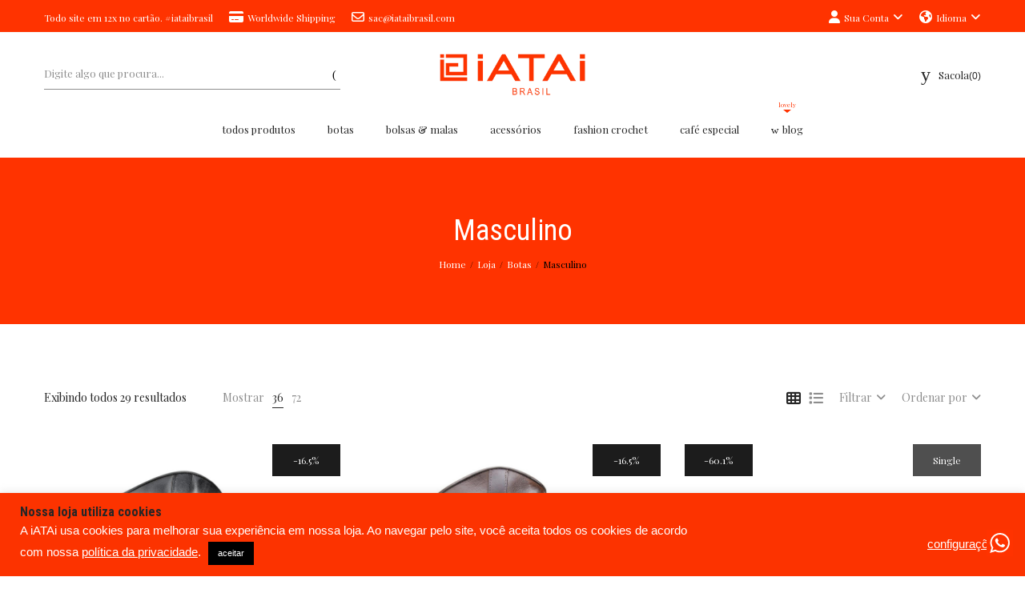

--- FILE ---
content_type: text/html; charset=UTF-8
request_url: https://iataibrasil.com/categoria/sapatos/masculino/
body_size: 84071
content:
<!DOCTYPE html><html lang="pt-BR"><head><meta charset="UTF-8"><link rel="preconnect" href="https://fonts.gstatic.com/" crossorigin />
<!--[if IE]><meta http-equiv="X-UA-Compatible" content="IE=edge,chrome=1">
<![endif]--><meta name="viewport" content="width=device-width, initial-scale=1"><link rel="profile" href="https://gmpg.org/xfn/11"><link rel="pingback" href="https://iataibrasil.com/xmlrpc.php"><meta name='robots' content='index, follow, max-image-preview:large, max-snippet:-1, max-video-preview:-1' /><style>img:is([sizes="auto" i], [sizes^="auto," i]) { contain-intrinsic-size: 3000px 1500px }</style> <script data-cfasync="false" data-pagespeed-no-defer>var gtm4wp_datalayer_name = "dataLayer";
	var dataLayer = dataLayer || [];
	const gtm4wp_use_sku_instead = 1;
	const gtm4wp_currency = 'BRL';
	const gtm4wp_product_per_impression = 10;
	const gtm4wp_clear_ecommerce = true;
	const gtm4wp_datalayer_max_timeout = 2000;</script> <meta name="google-site-verification" content="vrQHJPEhKJaPhKkuw_ING0Jm4KID7tevoQNh8XK1yyQ" /> <script src="[data-uri]" defer></script> <title>Masculino Categorias | iATAi Brasil</title><meta name="description" content="Nossos produtos trazem em sua essência Country toda singularidade, durabilidade e beleza em cada detalhe. Temos o amor em criar produtos raros, atemporais e de longa durabilidade. Feito especialmente pra você!" /><link rel="canonical" href="https://iataibrasil.com/categoria/bota/masculino/" /><meta property="og:locale" content="pt_BR" /><meta property="og:type" content="article" /><meta property="og:title" content="Arquivos Masculino" /><meta property="og:description" content="Nossos produtos trazem em sua essência Country toda singularidade, durabilidade e beleza em cada detalhe. Temos o amor em criar produtos raros, atemporais e de longa durabilidade. Feito especialmente pra você!" /><meta property="og:url" content="https://iataibrasil.com/categoria/bota/masculino/" /><meta property="og:site_name" content="iATAi Brasil" /><meta property="og:image" content="https://iataibrasil.com/wp-content/uploads/iatai-brasil-slider-1920x832-13.jpg" /><meta property="og:image:width" content="1920" /><meta property="og:image:height" content="832" /><meta property="og:image:type" content="image/jpeg" /><meta name="twitter:card" content="summary_large_image" /> <script type="application/ld+json" class="yoast-schema-graph">{"@context":"https://schema.org","@graph":[{"@type":"CollectionPage","@id":"https://iataibrasil.com/categoria/bota/masculino/","url":"https://iataibrasil.com/categoria/bota/masculino/","name":"Masculino Categorias | iATAi Brasil","isPartOf":{"@id":"https://iataibrasil.com/#website"},"primaryImageOfPage":{"@id":"https://iataibrasil.com/categoria/bota/masculino/#primaryimage"},"image":{"@id":"https://iataibrasil.com/categoria/bota/masculino/#primaryimage"},"thumbnailUrl":"https://iataibrasil.com/wp-content/uploads/iatai-brasil-ia02.06.021.16-Bota-em-Couro-Hipica-Equest-Preto-04b-2-1.jpg","description":"Nossos produtos trazem em sua essência Country toda singularidade, durabilidade e beleza em cada detalhe. Temos o amor em criar produtos raros, atemporais e de longa durabilidade. Feito especialmente pra você!","breadcrumb":{"@id":"https://iataibrasil.com/categoria/bota/masculino/#breadcrumb"},"inLanguage":"pt-BR"},{"@type":"ImageObject","inLanguage":"pt-BR","@id":"https://iataibrasil.com/categoria/bota/masculino/#primaryimage","url":"https://iataibrasil.com/wp-content/uploads/iatai-brasil-ia02.06.021.16-Bota-em-Couro-Hipica-Equest-Preto-04b-2-1.jpg","contentUrl":"https://iataibrasil.com/wp-content/uploads/iatai-brasil-ia02.06.021.16-Bota-em-Couro-Hipica-Equest-Preto-04b-2-1.jpg","width":1144,"height":1600,"caption":"iatai-brasil-ia02.06.021.16-Bota-em-Couro-Hipica-Equest-Preto-04b-2"},{"@type":"BreadcrumbList","@id":"https://iataibrasil.com/categoria/bota/masculino/#breadcrumb","itemListElement":[{"@type":"ListItem","position":1,"name":"Home","item":"https://iataibrasil.com/"},{"@type":"ListItem","position":2,"name":"Botas","item":"https://iataibrasil.com/categoria/bota/"},{"@type":"ListItem","position":3,"name":"Masculino"}]},{"@type":"WebSite","@id":"https://iataibrasil.com/#website","url":"https://iataibrasil.com/","name":"iATAi Brasil","description":"A essência Country que movimenta a vida. Botas personalizadas de Beleza Única e Atemporais como um Clássico.","publisher":{"@id":"https://iataibrasil.com/#organization"},"potentialAction":[{"@type":"SearchAction","target":{"@type":"EntryPoint","urlTemplate":"https://iataibrasil.com/?s={search_term_string}"},"query-input":{"@type":"PropertyValueSpecification","valueRequired":true,"valueName":"search_term_string"}}],"inLanguage":"pt-BR"},{"@type":"Organization","@id":"https://iataibrasil.com/#organization","name":"iATAi Brasil","alternateName":"iATAi","url":"https://iataibrasil.com/","logo":{"@type":"ImageObject","inLanguage":"pt-BR","@id":"https://iataibrasil.com/#/schema/logo/image/","url":"https://iataibrasil.com/wp-content/uploads/iatai-logo-face-insta.png","contentUrl":"https://iataibrasil.com/wp-content/uploads/iatai-logo-face-insta.png","width":1080,"height":1080,"caption":"iATAi Brasil"},"image":{"@id":"https://iataibrasil.com/#/schema/logo/image/"},"sameAs":["https://www.facebook.com/iataibrasil/","https://www.instagram.com/iataibrasil/"],"description":"Singular e Inspirador como Você. A essência Country que movimenta a vida. Botas personalizadas de Beleza Única e Atemporais como um Clássico.","email":"sac@iataibrasil.com","telephone":"+551639114083","legalName":"IATAI CIAWORK LTDA","foundingDate":"2015-06-13","vatID":"18246953000108"}]}</script> <link rel='dns-prefetch' href='//translate.google.com' /><link rel='dns-prefetch' href='//stats.wp.com' /><link rel='dns-prefetch' href='//fonts.googleapis.com' /><link rel="alternate" type="application/rss+xml" title="Feed para iATAi Brasil &raquo;" href="https://iataibrasil.com/feed/" /><link rel="alternate" type="application/rss+xml" title="Feed de comentários para iATAi Brasil &raquo;" href="https://iataibrasil.com/comments/feed/" /><link rel="alternate" type="application/rss+xml" title="Feed para iATAi Brasil &raquo; Masculino Categoria" href="https://iataibrasil.com/categoria/bota/masculino/feed/" /> <script src="[data-uri]" defer></script><script data-optimized="1" src="https://iataibrasil.com/wp-content/plugins/litespeed-cache/assets/js/webfontloader.min.js" defer></script><link data-optimized="2" rel="stylesheet" href="https://iataibrasil.com/wp-content/litespeed/css/20b95f686f20ffcec7740a14071a1054.css?ver=c8abc" /><style id='classic-theme-styles-inline-css' type='text/css'>/*! This file is auto-generated */
.wp-block-button__link{color:#fff;background-color:#32373c;border-radius:9999px;box-shadow:none;text-decoration:none;padding:calc(.667em + 2px) calc(1.333em + 2px);font-size:1.125em}.wp-block-file__button{background:#32373c;color:#fff;text-decoration:none}</style><style id='global-styles-inline-css' type='text/css'>:root{--wp--preset--aspect-ratio--square: 1;--wp--preset--aspect-ratio--4-3: 4/3;--wp--preset--aspect-ratio--3-4: 3/4;--wp--preset--aspect-ratio--3-2: 3/2;--wp--preset--aspect-ratio--2-3: 2/3;--wp--preset--aspect-ratio--16-9: 16/9;--wp--preset--aspect-ratio--9-16: 9/16;--wp--preset--color--black: #000000;--wp--preset--color--cyan-bluish-gray: #abb8c3;--wp--preset--color--white: #ffffff;--wp--preset--color--pale-pink: #f78da7;--wp--preset--color--vivid-red: #cf2e2e;--wp--preset--color--luminous-vivid-orange: #ff6900;--wp--preset--color--luminous-vivid-amber: #fcb900;--wp--preset--color--light-green-cyan: #7bdcb5;--wp--preset--color--vivid-green-cyan: #00d084;--wp--preset--color--pale-cyan-blue: #8ed1fc;--wp--preset--color--vivid-cyan-blue: #0693e3;--wp--preset--color--vivid-purple: #9b51e0;--wp--preset--gradient--vivid-cyan-blue-to-vivid-purple: linear-gradient(135deg,rgba(6,147,227,1) 0%,rgb(155,81,224) 100%);--wp--preset--gradient--light-green-cyan-to-vivid-green-cyan: linear-gradient(135deg,rgb(122,220,180) 0%,rgb(0,208,130) 100%);--wp--preset--gradient--luminous-vivid-amber-to-luminous-vivid-orange: linear-gradient(135deg,rgba(252,185,0,1) 0%,rgba(255,105,0,1) 100%);--wp--preset--gradient--luminous-vivid-orange-to-vivid-red: linear-gradient(135deg,rgba(255,105,0,1) 0%,rgb(207,46,46) 100%);--wp--preset--gradient--very-light-gray-to-cyan-bluish-gray: linear-gradient(135deg,rgb(238,238,238) 0%,rgb(169,184,195) 100%);--wp--preset--gradient--cool-to-warm-spectrum: linear-gradient(135deg,rgb(74,234,220) 0%,rgb(151,120,209) 20%,rgb(207,42,186) 40%,rgb(238,44,130) 60%,rgb(251,105,98) 80%,rgb(254,248,76) 100%);--wp--preset--gradient--blush-light-purple: linear-gradient(135deg,rgb(255,206,236) 0%,rgb(152,150,240) 100%);--wp--preset--gradient--blush-bordeaux: linear-gradient(135deg,rgb(254,205,165) 0%,rgb(254,45,45) 50%,rgb(107,0,62) 100%);--wp--preset--gradient--luminous-dusk: linear-gradient(135deg,rgb(255,203,112) 0%,rgb(199,81,192) 50%,rgb(65,88,208) 100%);--wp--preset--gradient--pale-ocean: linear-gradient(135deg,rgb(255,245,203) 0%,rgb(182,227,212) 50%,rgb(51,167,181) 100%);--wp--preset--gradient--electric-grass: linear-gradient(135deg,rgb(202,248,128) 0%,rgb(113,206,126) 100%);--wp--preset--gradient--midnight: linear-gradient(135deg,rgb(2,3,129) 0%,rgb(40,116,252) 100%);--wp--preset--font-size--small: 13px;--wp--preset--font-size--medium: 20px;--wp--preset--font-size--large: 36px;--wp--preset--font-size--x-large: 42px;--wp--preset--spacing--20: 0.44rem;--wp--preset--spacing--30: 0.67rem;--wp--preset--spacing--40: 1rem;--wp--preset--spacing--50: 1.5rem;--wp--preset--spacing--60: 2.25rem;--wp--preset--spacing--70: 3.38rem;--wp--preset--spacing--80: 5.06rem;--wp--preset--shadow--natural: 6px 6px 9px rgba(0, 0, 0, 0.2);--wp--preset--shadow--deep: 12px 12px 50px rgba(0, 0, 0, 0.4);--wp--preset--shadow--sharp: 6px 6px 0px rgba(0, 0, 0, 0.2);--wp--preset--shadow--outlined: 6px 6px 0px -3px rgba(255, 255, 255, 1), 6px 6px rgba(0, 0, 0, 1);--wp--preset--shadow--crisp: 6px 6px 0px rgba(0, 0, 0, 1);}:where(.is-layout-flex){gap: 0.5em;}:where(.is-layout-grid){gap: 0.5em;}body .is-layout-flex{display: flex;}.is-layout-flex{flex-wrap: wrap;align-items: center;}.is-layout-flex > :is(*, div){margin: 0;}body .is-layout-grid{display: grid;}.is-layout-grid > :is(*, div){margin: 0;}:where(.wp-block-columns.is-layout-flex){gap: 2em;}:where(.wp-block-columns.is-layout-grid){gap: 2em;}:where(.wp-block-post-template.is-layout-flex){gap: 1.25em;}:where(.wp-block-post-template.is-layout-grid){gap: 1.25em;}.has-black-color{color: var(--wp--preset--color--black) !important;}.has-cyan-bluish-gray-color{color: var(--wp--preset--color--cyan-bluish-gray) !important;}.has-white-color{color: var(--wp--preset--color--white) !important;}.has-pale-pink-color{color: var(--wp--preset--color--pale-pink) !important;}.has-vivid-red-color{color: var(--wp--preset--color--vivid-red) !important;}.has-luminous-vivid-orange-color{color: var(--wp--preset--color--luminous-vivid-orange) !important;}.has-luminous-vivid-amber-color{color: var(--wp--preset--color--luminous-vivid-amber) !important;}.has-light-green-cyan-color{color: var(--wp--preset--color--light-green-cyan) !important;}.has-vivid-green-cyan-color{color: var(--wp--preset--color--vivid-green-cyan) !important;}.has-pale-cyan-blue-color{color: var(--wp--preset--color--pale-cyan-blue) !important;}.has-vivid-cyan-blue-color{color: var(--wp--preset--color--vivid-cyan-blue) !important;}.has-vivid-purple-color{color: var(--wp--preset--color--vivid-purple) !important;}.has-black-background-color{background-color: var(--wp--preset--color--black) !important;}.has-cyan-bluish-gray-background-color{background-color: var(--wp--preset--color--cyan-bluish-gray) !important;}.has-white-background-color{background-color: var(--wp--preset--color--white) !important;}.has-pale-pink-background-color{background-color: var(--wp--preset--color--pale-pink) !important;}.has-vivid-red-background-color{background-color: var(--wp--preset--color--vivid-red) !important;}.has-luminous-vivid-orange-background-color{background-color: var(--wp--preset--color--luminous-vivid-orange) !important;}.has-luminous-vivid-amber-background-color{background-color: var(--wp--preset--color--luminous-vivid-amber) !important;}.has-light-green-cyan-background-color{background-color: var(--wp--preset--color--light-green-cyan) !important;}.has-vivid-green-cyan-background-color{background-color: var(--wp--preset--color--vivid-green-cyan) !important;}.has-pale-cyan-blue-background-color{background-color: var(--wp--preset--color--pale-cyan-blue) !important;}.has-vivid-cyan-blue-background-color{background-color: var(--wp--preset--color--vivid-cyan-blue) !important;}.has-vivid-purple-background-color{background-color: var(--wp--preset--color--vivid-purple) !important;}.has-black-border-color{border-color: var(--wp--preset--color--black) !important;}.has-cyan-bluish-gray-border-color{border-color: var(--wp--preset--color--cyan-bluish-gray) !important;}.has-white-border-color{border-color: var(--wp--preset--color--white) !important;}.has-pale-pink-border-color{border-color: var(--wp--preset--color--pale-pink) !important;}.has-vivid-red-border-color{border-color: var(--wp--preset--color--vivid-red) !important;}.has-luminous-vivid-orange-border-color{border-color: var(--wp--preset--color--luminous-vivid-orange) !important;}.has-luminous-vivid-amber-border-color{border-color: var(--wp--preset--color--luminous-vivid-amber) !important;}.has-light-green-cyan-border-color{border-color: var(--wp--preset--color--light-green-cyan) !important;}.has-vivid-green-cyan-border-color{border-color: var(--wp--preset--color--vivid-green-cyan) !important;}.has-pale-cyan-blue-border-color{border-color: var(--wp--preset--color--pale-cyan-blue) !important;}.has-vivid-cyan-blue-border-color{border-color: var(--wp--preset--color--vivid-cyan-blue) !important;}.has-vivid-purple-border-color{border-color: var(--wp--preset--color--vivid-purple) !important;}.has-vivid-cyan-blue-to-vivid-purple-gradient-background{background: var(--wp--preset--gradient--vivid-cyan-blue-to-vivid-purple) !important;}.has-light-green-cyan-to-vivid-green-cyan-gradient-background{background: var(--wp--preset--gradient--light-green-cyan-to-vivid-green-cyan) !important;}.has-luminous-vivid-amber-to-luminous-vivid-orange-gradient-background{background: var(--wp--preset--gradient--luminous-vivid-amber-to-luminous-vivid-orange) !important;}.has-luminous-vivid-orange-to-vivid-red-gradient-background{background: var(--wp--preset--gradient--luminous-vivid-orange-to-vivid-red) !important;}.has-very-light-gray-to-cyan-bluish-gray-gradient-background{background: var(--wp--preset--gradient--very-light-gray-to-cyan-bluish-gray) !important;}.has-cool-to-warm-spectrum-gradient-background{background: var(--wp--preset--gradient--cool-to-warm-spectrum) !important;}.has-blush-light-purple-gradient-background{background: var(--wp--preset--gradient--blush-light-purple) !important;}.has-blush-bordeaux-gradient-background{background: var(--wp--preset--gradient--blush-bordeaux) !important;}.has-luminous-dusk-gradient-background{background: var(--wp--preset--gradient--luminous-dusk) !important;}.has-pale-ocean-gradient-background{background: var(--wp--preset--gradient--pale-ocean) !important;}.has-electric-grass-gradient-background{background: var(--wp--preset--gradient--electric-grass) !important;}.has-midnight-gradient-background{background: var(--wp--preset--gradient--midnight) !important;}.has-small-font-size{font-size: var(--wp--preset--font-size--small) !important;}.has-medium-font-size{font-size: var(--wp--preset--font-size--medium) !important;}.has-large-font-size{font-size: var(--wp--preset--font-size--large) !important;}.has-x-large-font-size{font-size: var(--wp--preset--font-size--x-large) !important;}
:where(.wp-block-post-template.is-layout-flex){gap: 1.25em;}:where(.wp-block-post-template.is-layout-grid){gap: 1.25em;}
:where(.wp-block-columns.is-layout-flex){gap: 2em;}:where(.wp-block-columns.is-layout-grid){gap: 2em;}
:root :where(.wp-block-pullquote){font-size: 1.5em;line-height: 1.6;}</style><style id='mwpfv-frontend-inline-css' type='text/css'>.video_gallery .video_icon_img {
					background-position: 0px 5px !important;
				}
				.video_gallery .video_icon_img {
					background-size: 100px !important;
				}
				.slick-prev:before, .slick-next:before {
					color: #c9c9c9 !important;
				}</style><style id='woocommerce-inline-inline-css' type='text/css'>.woocommerce form .form-row .required { visibility: visible; }</style><style id='jagif_frontend-inline-css' type='text/css'>.jagif_badge-gift-icon  div.jagif-icon-gift >i {  								color:#000;  							}.jagif_badge-gift-icon .jagif-icon-gift{  					                width: 35px ;  					                height: 35px ;  					            }  					            @media screen and (max-width: 768px) {  					                .jagif_badge-gift-icon .jagif-icon-gift{  					                    width: 30px ;  					                    height: 30px ;  					                }  					            }.jagif_badge-gift-icon .jagif-icon-gift i:before {  					                font-size: 35px ;  					            }  					            @media screen and (max-width: 768px) {  					                .jagif_badge-gift-icon .jagif-icon-gift i:before {  					                    font-size: 30px ;  					                }  					            }.jagif-popup-gift-products-wrap, .jagif-free-gift-promo-content {  					        font-size: 14px ;  					    }.jagif_badge-gift-icon .jagif-icon-gift{  					                top: 35px ;  					            }  					            @media screen and (max-width: 768px) {  					                .jagif_badge-gift-icon .jagif-icon-gift{  					                    top: 25px ;  					                }  					            }.jagif-free-gift-promo-item .item-gift a{color:#515151;}.jagif-gifts-package .gift-pack-check label{color:;}.jagif-free-gift-promo-item .item-gift a:hover{color:#000000;}.jagif-free-gift-promo_title{color:#515151;}</style><style id='yith-wcwtl-style-inline-css' type='text/css'>.yith-wcwtl-output { background-color: #f9f9f9!important; padding: 40px 40px 40px 40px; border-radius: 15px;}
		    .yith-wcwtl-output.success, .yith-wcwtl-output.subscribed{ background-color: #f7fae2!important; color: #149900!important }
		    .yith-wcwtl-output .button{background:#a46497!important;color:#ffffff!important;}
			.yith-wcwtl-output .button:hover{background:#935386!important;color:#ffffff!important;}
			.yith-wcwtl-output .button.button-leave{background:#a46497!important;color:#ffffff!important;}
			.yith-wcwtl-output .button.button-leave:hover{background:#935386!important;color:#ffffff!important;}
			.yith-wcwtl-output .yith-wcwtl-error{ background-color: #f9f9f9!important; color: #AF2323!important; }
			.yith-wcwtl-output .yith-wcwtl-success #Group circle{ fill:#e4edc1 }
			.yith-wcwtl-output .yith-wcwtl-success #Group g{ fill: #a1c746 }</style><style id='font-awesome-inline-css' type='text/css'>@font-face{
                font-family: 'FontAwesome';
                src: url('//iataibrasil.com/wp-content/themes/iatai/assets/fonts/fontawesome-webfont.eot');
                src: url('//iataibrasil.com/wp-content/themes/iatai/assets/fonts/fontawesome-webfont.eot') format('embedded-opentype'),
                     url('//iataibrasil.com/wp-content/themes/iatai/assets/fonts/fontawesome-webfont.woff2') format('woff2'),
                     url('//iataibrasil.com/wp-content/themes/iatai/assets/fonts/fontawesome-webfont.woff') format('woff'),
                     url('//iataibrasil.com/wp-content/themes/iatai/assets/fonts/fontawesome-webfont.ttf') format('truetype'),
                     url('//iataibrasil.com/wp-content/themes/iatai/assets/fonts/fontawesome-webfont.svg') format('svg');
                font-weight:normal;
                font-style:normal
            }
[data-font="FontAwesome"]:before {font-family: 'FontAwesome' !important;content: attr(data-icon) !important;speak: none !important;font-weight: normal !important;font-variant: normal !important;text-transform: none !important;line-height: 1 !important;font-style: normal !important;-webkit-font-smoothing: antialiased !important;-moz-osx-font-smoothing: grayscale !important;}</style><style id='veera-theme-inline-css' type='text/css'>.site-loading:not(.body-loaded) .la-image-loading {opacity: 1;visibility: visible}.la-image-loading.spinner-custom .content {width: 100px;margin-top: -50px;height: 100px;margin-left: -50px;text-align: center}.la-image-loading.spinner-custom .content img {width: auto;margin: 0 auto}.site-loading:not(.body-loaded) #page.site {opacity: 0;transition: all .3s ease-in-out}#page.site {opacity: 1}.body-loaded #page.site {opacity: 1 !important}.la-image-loading {opacity: 0;position: fixed;z-index: 999999;left: 0;top: 0;right: 0;bottom: 0;background: #fff;overflow: hidden;transition: all .3s ease-in-out;-webkit-transition: all .3s ease-in-out;visibility: hidden}.la-image-loading .content {position: absolute;width: 50px;height: 50px;top: 50%;left: 50%;margin-left: -25px;margin-top: -25px}.la-loader.spinner1 {width: 40px;height: 40px;margin: 5px;display: block;box-shadow: 0 0 20px 0 rgba(0, 0, 0, 0.15);-webkit-box-shadow: 0 0 20px 0 rgba(0, 0, 0, 0.15);-webkit-animation: la-rotateplane 1.2s infinite ease-in-out;animation: la-rotateplane 1.2s infinite ease-in-out;border-radius: 3px;-moz-border-radius: 3px;-webkit-border-radius: 3px}.la-loader.spinner2 {width: 40px;height: 40px;margin: 5px;box-shadow: 0 0 20px 0 rgba(0, 0, 0, 0.15);-webkit-box-shadow: 0 0 20px 0 rgba(0, 0, 0, 0.15);border-radius: 100%;-webkit-animation: la-scaleout 1.0s infinite ease-in-out;animation: la-scaleout 1.0s infinite ease-in-out}.la-loader.spinner3 {margin: 15px 0 0 -10px;width: 70px;text-align: center}.la-loader.spinner3 [class*="bounce"] {width: 18px;height: 18px;box-shadow: 0 0 20px 0 rgba(0, 0, 0, 0.15);-webkit-box-shadow: 0 0 20px 0 rgba(0, 0, 0, 0.15);border-radius: 100%;display: inline-block;-webkit-animation: la-bouncedelay 1.4s infinite ease-in-out;animation: la-bouncedelay 1.4s infinite ease-in-out;-webkit-animation-fill-mode: both;animation-fill-mode: both}.la-loader.spinner3 .bounce1 {-webkit-animation-delay: -.32s;animation-delay: -.32s}.la-loader.spinner3 .bounce2 {-webkit-animation-delay: -.16s;animation-delay: -.16s}.la-loader.spinner4 {margin: 5px;width: 40px;height: 40px;text-align: center;-webkit-animation: la-rotate 2.0s infinite linear;animation: la-rotate 2.0s infinite linear}.la-loader.spinner4 [class*="dot"] {width: 60%;height: 60%;display: inline-block;position: absolute;top: 0;border-radius: 100%;-webkit-animation: la-bounce 2.0s infinite ease-in-out;animation: la-bounce 2.0s infinite ease-in-out;box-shadow: 0 0 20px 0 rgba(0, 0, 0, 0.15);-webkit-box-shadow: 0 0 20px 0 rgba(0, 0, 0, 0.15)}.la-loader.spinner4 .dot2 {top: auto;bottom: 0;-webkit-animation-delay: -1.0s;animation-delay: -1.0s}.la-loader.spinner5 {margin: 5px;width: 40px;height: 40px}.la-loader.spinner5 div {width: 33%;height: 33%;float: left;-webkit-animation: la-cubeGridScaleDelay 1.3s infinite ease-in-out;animation: la-cubeGridScaleDelay 1.3s infinite ease-in-out}.la-loader.spinner5 div:nth-child(1), .la-loader.spinner5 div:nth-child(5), .la-loader.spinner5 div:nth-child(9) {-webkit-animation-delay: .2s;animation-delay: .2s}.la-loader.spinner5 div:nth-child(2), .la-loader.spinner5 div:nth-child(6) {-webkit-animation-delay: .3s;animation-delay: .3s}.la-loader.spinner5 div:nth-child(3) {-webkit-animation-delay: .4s;animation-delay: .4s}.la-loader.spinner5 div:nth-child(4), .la-loader.spinner5 div:nth-child(8) {-webkit-animation-delay: .1s;animation-delay: .1s}.la-loader.spinner5 div:nth-child(7) {-webkit-animation-delay: 0s;animation-delay: 0s}@-webkit-keyframes la-rotateplane {0% {-webkit-transform: perspective(120px)}50% {-webkit-transform: perspective(120px) rotateY(180deg)}100% {-webkit-transform: perspective(120px) rotateY(180deg) rotateX(180deg)}}@keyframes la-rotateplane {0% {transform: perspective(120px) rotateX(0deg) rotateY(0deg)}50% {transform: perspective(120px) rotateX(-180.1deg) rotateY(0deg)}100% {transform: perspective(120px) rotateX(-180deg) rotateY(-179.9deg)}}@-webkit-keyframes la-scaleout {0% {-webkit-transform: scale(0)}100% {-webkit-transform: scale(1);opacity: 0}}@keyframes la-scaleout {0% {transform: scale(0);-webkit-transform: scale(0)}100% {transform: scale(1);-webkit-transform: scale(1);opacity: 0}}@-webkit-keyframes la-bouncedelay {0%, 80%, 100% {-webkit-transform: scale(0)}40% {-webkit-transform: scale(1)}}@keyframes la-bouncedelay {0%, 80%, 100% {transform: scale(0)}40% {transform: scale(1)}}@-webkit-keyframes la-rotate {100% {-webkit-transform: rotate(360deg)}}@keyframes la-rotate {100% {transform: rotate(360deg);-webkit-transform: rotate(360deg)}}@-webkit-keyframes la-bounce {0%, 100% {-webkit-transform: scale(0)}50% {-webkit-transform: scale(1)}}@keyframes la-bounce {0%, 100% {transform: scale(0)}50% {transform: scale(1)}}@-webkit-keyframes la-cubeGridScaleDelay {0% {-webkit-transform: scale3d(1, 1, 1)}35% {-webkit-transform: scale3d(0, 0, 1)}70% {-webkit-transform: scale3d(1, 1, 1)}100% {-webkit-transform: scale3d(1, 1, 1)}}@keyframes la-cubeGridScaleDelay {0% {transform: scale3d(1, 1, 1)}35% {transform: scale3d(0, 0, 1)}70% {transform: scale3d(1, 1, 1)}100% {transform: scale3d(1, 1, 1)}}.la-loader.spinner1, .la-loader.spinner2, .la-loader.spinner3 [class*="bounce"], .la-loader.spinner4 [class*="dot"], .la-loader.spinner5 div{background-color: #ff3300}.show-when-logged{display: none !important}.section-page-header{color: #000000;background-repeat: repeat;background-position: left top;background-color: #ff3300}.section-page-header .page-title{color: #ffffff}.section-page-header a{color: #ffffff}.section-page-header a:hover{color: #000000}.section-page-header .page-header-inner{padding-top: 25px;padding-bottom: 25px}@media(min-width: 768px){.section-page-header .page-header-inner{padding-top: 45px;padding-bottom: 45px}}@media(min-width: 992px){.section-page-header .page-header-inner{padding-top: 70px;padding-bottom: 65px}}.site-main{}body.veera-body{font-size: 13px;background-repeat: repeat;background-position: left top}body.veera-body.body-boxed #page.site{width: 1230px;max-width: 100%;margin-left: auto;margin-right: auto;background-repeat: repeat;background-position: left top}body.veera-body.body-boxed .site-header .site-header-inner{max-width: 1230px}body.veera-body.body-boxed .site-header.is-sticky .site-header-inner{left: calc( (100% - 1230px)/2 );left: -webkit-calc( (100% - 1230px)/2 )}#masthead_aside,.site-header .site-header-inner{background-repeat: repeat;background-position: left top;background-color: #fff}.enable-header-transparency .site-header:not(.is-sticky) .site-header-inner{background-repeat: repeat;background-position: left top}.footer-top{background-repeat: repeat;background-position: left top;background-color: #ededed;padding-top:40px;padding-bottom:0}.open-newsletter-popup .lightcase-inlineWrap{background-image: url(//iataibrasil.com/wp-content/uploads/iatai-brasil-popup-0004.jpg.webp);background-repeat: no-repeat;background-position: center center;background-size: cover}.header-v6 #masthead_aside .mega-menu > li > a,.header-v7 #header_aside .mega-menu > li > a,.site-main-nav .main-menu > li > a{font-size: 16px}.mega-menu .popup{font-size: 12px}.mega-menu .mm-popup-wide .inner > ul.sub-menu > li li > a,.mega-menu .mm-popup-narrow li.menu-item > a{font-size: 12px}.mega-menu .mm-popup-wide .inner > ul.sub-menu > li > a{font-size: 13px}.site-header .site-branding a{height: 120px;line-height: 120px}.site-header .header-component-inner{padding-top: 40px;padding-bottom: 40px}.site-header .header-main .la_com_action--dropdownmenu .menu,.site-header .mega-menu > li > .popup{margin-top: 60px}.site-header .header-main .la_com_action--dropdownmenu:hover .menu,.site-header .mega-menu > li:hover > .popup{margin-top: 40px}.site-header.is-sticky .site-branding a{height: 80px;line-height: 80px}.site-header.is-sticky .header-component-inner{padding-top: 20px;padding-bottom: 20px}.site-header.is-sticky .header-main .la_com_action--dropdownmenu .menu,.site-header.is-sticky .mega-menu > li > .popup{margin-top: 40px}.site-header.is-sticky .header-main .la_com_action--dropdownmenu:hover .menu,.site-header.is-sticky .mega-menu > li:hover > .popup{margin-top: 20px}@media(max-width: 1300px) and (min-width: 992px){.site-header .site-branding a{height: 100px;line-height: 100px}.site-header .header-component-inner{padding-top: 30px;padding-bottom: 30px}.site-header .header-main .la_com_action--dropdownmenu .menu,.site-header .mega-menu > li > .popup{margin-top: 50px}.site-header .header-main .la_com_action--dropdownmenu:hover .menu,.site-header .mega-menu > li:hover > .popup{margin-top: 30px}.site-header.is-sticky .site-branding a{height: 80px;line-height: 80px}.site-header.is-sticky .header-component-inner{padding-top: 20px;padding-bottom: 20px}.site-header.is-sticky .header-main .la_com_action--dropdownmenu .menu,.site-header.is-sticky .mega-menu > li > .popup{margin-top: 40px}.site-header.is-sticky .header-main .la_com_action--dropdownmenu:hover .menu,.site-header.is-sticky .mega-menu > li:hover > .popup{margin-top: 20px}}@media(max-width: 991px){.site-header-mobile .site-branding a{height: 70px;line-height: 70px}.site-header-mobile .header-component-inner{padding-top: 15px;padding-bottom: 15px}.site-header-mobile.is-sticky .site-branding a{height: 70px;line-height: 70px}.site-header-mobile.is-sticky .header-component-inner{padding-top: 15px;padding-bottom: 15px}}.header-v6 #header_aside,.header-v5 #masthead_aside{background-repeat: repeat;background-position: left top;background-color: #fff}.header-v6.enable-header-transparency #header_aside,.header-v5.enable-header-transparency #masthead_aside{background-repeat: repeat;background-position: left top}.site-header .site-branding img{width: 190px}.site-header-mobile .site-branding img{width: 135px}.widget_recent_entries .pr-item .pr-item--right a, .single_post_quote_wrap .quote-wrapper .format-content, .la_testimonials--style-2 .loop__item__desc, .la_testimonials--style-3 .loop__item__desc, .la_testimonials--style-4 .loop__item__desc, .la_testimonials--style-5 .loop__item__desc, .la_testimonials--style-7 .loop__item__desc, .la_testimonials--style-9 .loop__item__desc, .la-sc-icon-boxes.icon-type-number .type-number, .member--style-1 .loop__item__meta, .member--style-2 .member__item__role, .member--style-3 .member__item__role, .banner-type-5 .b-title1, .la-blockquote.style-2 p, .la-blockquote.style-3 p,.la_testimonials--style-1 .loop__item__desc,.la_testimonials--style-1 .testimonial_item--role,.elm-countdown.elm-countdown-style-3 .countdown-period,.elm-countdown.elm-countdown-style-4 .countdown-period,.la-blockquote.style-4 p,.three-font-family,.highlight-font-family {font-family: "Playfair Display", "Helvetica Neue", Arial, sans-serif}h1,.h1, h2,.h2, h3,.h3, h4,.h4, h5,.h5, h6,.h6, .mega-menu .mm-popup-wide .inner > ul.sub-menu > li > a, .la-service-box.service-type-3 .b-title1, .heading-font-family {font-family: "Roboto Condensed", "Helvetica Neue", Arial, sans-serif}body, .la-blockquote.style-1 footer {font-family: "Playfair Display", "Helvetica Neue", Arial, sans-serif}.products-grid-1 .product_item--thumbnail-holder > a:not(.woocommerce-loop-product__link):last-child:hover,.background-color-primary, .item--link-overlay:before, .dl-menu .tip.hot,.mega-menu .tip.hot,.menu .tip.hot, .related-posts-design-1 .block_heading .block_heading--title span:after, .comment-form .form-submit input:hover, .pf-default.pf-style-1 .loop__item__info:after, .pf-default.pf-style-2 .loop__item__info, .pf-default.pf-style-4 .loop__item__info:after, .pf-default.pf-style-5 .loop__item__thumbnail--linkoverlay:before, .member--style-4 .loop__item__thumbnail .item--social a:hover, .pricing.style-1:hover .pricing__action a, .pricing.style-4:hover .pricing__action a, .pricing.style-5:hover .pricing__action a, .la-newsletter-popup .yikes-easy-mc-form .yikes-easy-mc-submit-button:hover, .la_hotspot_sc[data-style="color_pulse"] .la_hotspot, .la_hotspot_sc .la_hotspot_wrap .nttip, .single-release-content .lastudio-release-buttons .lastudio-release-button a, .social-media-link.style-round a:hover, .social-media-link.style-square a:hover, .social-media-link.style-circle a:hover, .social-media-link.style-outline a:hover, .social-media-link.style-circle-outline a:hover, .la-timeline-wrap.style-1 .timeline-block .timeline-dot, .products-list .product_item .product_item--thumbnail .product_item--action .quickview:hover,.products-grid-2 .product_item_thumbnail_action .button:hover,.products-grid-1 .product_item_thumbnail_action .button:hover, .woocommerce.special_offers .product_item--info .la-custom-badge, .la-woo-product-gallery > .woocommerce-product-gallery__trigger, .product--summary .single_add_to_cart_button:hover, .custom-product-wrap .block_heading--title span:after, .woocommerce-MyAccount-navigation li:hover a, .woocommerce-MyAccount-navigation li.is-active a, .registration-form .button, .socials-color a:hover {background-color: #ff3300}.background-color-secondary, .slick-slider .slick-dots button, .wc-toolbar .wc-ordering ul li:hover a, .wc-toolbar .wc-ordering ul li.active a, .widget_layered_nav.widget_layered_nav--borderstyle li:hover a, .widget_layered_nav.widget_layered_nav--borderstyle li.active a, .showposts-loop.showposts-list.list-1 .btn-readmore:hover, .showposts-loop.grid-3 .btn-readmore:hover, .comment-form .form-submit input, .pf-default.pf-style-3 .loop__item__info:after, .pricing.style-1 .pricing__action a, .la-newsletter-popup .yikes-easy-mc-form .yikes-easy-mc-submit-button, .single-release-content .lastudio-release-buttons .lastudio-release-button a:hover, .social-media-link.style-round a, .social-media-link.style-square a, .social-media-link.style-circle a, .product--summary .single_add_to_cart_button {background-color: #262626}.background-color-secondary, .socials-color a {background-color: #E7E7E7}.background-color-body {background-color: #8D8D8D}.background-color-border {background-color: #E7E7E7}a:hover, .elm-loadmore-ajax a:hover, .search-form .search-button:hover, .slick-slider .slick-dots li:hover span,.slick-slider .slick-dots .slick-active span, .slick-slider .slick-arrow:hover,.la-slick-nav .slick-arrow:hover, .vertical-style ul li:hover a, .vertical-style ul li.active a, .widget.widget_product_tag_cloud a.active,.widget.widget_product_tag_cloud .active a,.widget.product-sort-by .active a,.widget.widget_layered_nav .active a,.widget.la-price-filter-list .active a, .product_list_widget a:hover, #header_aside .btn-aside-toggle:hover, .dl-menu .tip.hot .tip-arrow:before,.mega-menu .tip.hot .tip-arrow:before,.menu .tip.hot .tip-arrow:before, .la_testimonials--style-2 .entry-title, .la_testimonials--style-3 .entry-title, ul.list-icon-checked li:before,ol.list-icon-checked li:before,.wpb_text_column.list-icon-checked .wpb_wrapper > ol li:before,.wpb_text_column.list-icon-checked .wpb_wrapper > ul li:before, ul.list-icon-checked2 li:before,ol.list-icon-checked2 li:before,.wpb_text_column.list-icon-checked2 .wpb_wrapper > ol li:before,.wpb_text_column.list-icon-checked2 .wpb_wrapper > ul li:before, ul.list-icon-dots li:before,ol.list-icon-dots li:before,.wpb_text_column.list-icon-dots .wpb_wrapper > ol li:before,.wpb_text_column.list-icon-dots .wpb_wrapper > ul li:before, .vc_custom_heading.heading__viewall a:hover, .vc_custom_heading.heading__viewall a:focus, .vc_custom_heading.heading__viewall2 a, .vc_custom_heading.heading__shopnow a:hover, .vc_custom_heading.heading__shopnow a:focus, .member--style-5 .entry-title, .wpb-js-composer .la__tta .vc_active .vc_tta-panel-heading .vc_tta-panel-title, .la__ttaac > .vc_tta.accordion--1 .vc_tta-panel.vc_active .vc_tta-title-text, .la-service-box.service-type-4 .box-inner:hover .b-title1, .easy_mc__style1 .yikes-easy-mc-form .yikes-easy-mc-submit-button:hover, .easy_mc__style3 .yikes-easy-mc-form .yikes-easy-mc-submit-button:hover, .la-lists-icon .la-sc-icon-item > span, ul.list-dots.primary > li:before,ul.list-checked.primary > li:before, body .vc_toggle.vc_toggle_default.vc_toggle_active .vc_toggle_title h4, .la-timeline-wrap.style-1 .timeline-block .timeline-subtitle, .product_item--thumbnail .elm-countdown .countdown-amount, .product_item .price ins, .product--summary .social--sharing a:hover, .product--summary .add_compare:hover,.product--summary .add_wishlist:hover, .cart-collaterals .woocommerce-shipping-calculator .button:hover,.cart-collaterals .la-coupon .button:hover, #customer_login .woocommerce-privacy-policy-text a, p.lost_password {color: #ff3300}.la__ttaac > .vc_tta.accordion--4 .vc_tta-panel.vc_active .vc_tta-panel-title > a,.text-color-primary {color: #ff3300 !important}.swatch-wrapper:hover, .swatch-wrapper.selected, .member--style-2 .loop__item__thumbnail:after, .member--style-3 .loop__item__info:after, .member--style-3 .loop__item__info:before, .banner-type-7 .box-inner:hover .banner--btn,.banner-type-7 .banner--btn:hover, .la-service-box.service-type-4 .box-inner:hover, .social-media-link.style-outline a:hover, .social-media-link.style-circle-outline a:hover {border-color: #ff3300}.border-color-primary {border-color: #ff3300 !important}.border-top-color-primary {border-top-color: #ff3300 !important}.border-bottom-color-primary {border-bottom-color: #ff3300 !important}.border-left-color-primary {border-left-color: #ff3300 !important}.border-right-color-primary {border-right-color: #ff3300 !important}.la-pagination ul .page-numbers.current, .la-pagination ul .page-numbers:hover, .woocommerce-message,.woocommerce-error,.woocommerce-info, .form-row label, .wc-toolbar .woocommerce-result-count,.wc-toolbar .wc-view-toggle .active, .wc-toolbar .wc-view-count li.active, div.quantity, .widget_recent_entries .pr-item .pr-item--right a:not(:hover), .widget_recent_comments li.recentcomments a, .product_list_widget a, .product_list_widget .amount, .widget_layered_nav.widget_layered_nav--nostyle ul li, .sf-fields .search-field:focus, #header_aside .btn-aside-toggle, .widget.widget_product_tag_cloud .tagcloud, .sidebar-inner .dokan-category-menu #cat-drop-stack > ul li.parent-cat-wrap, .showposts-loop .loop__item__meta--footer, .author-info__name,.author-info__link, .post-navigation .post-title, .commentlist .comment-meta .comment-author, .woocommerce-Reviews .woocommerce-review__author, .woocommerce-Reviews .woocommerce-Reviews-title,.comments-container .comments-title h3,.comment-respond .comment-reply-title, .portfolio-nav, .pf-info-wrapper .pf-info-label, .pf-info-wrapper .social--sharing a:hover, .la_testimonials--style-1 .loop__item__desc, .la_testimonials--style-2 .testimonial_item, .la_testimonials--style-3 .loop__item__desc, .la_testimonials--style-4 .loop__item__desc, .la_testimonials--style-7 .loop__item__inner, .la_testimonials--style-9 .loop__item__inner2, .la_testimonials--style-10 .loop__item__inner2, .ib-link-read_more .icon-boxes-inner > a:not(:hover), .vc_custom_heading.heading__viewall a, .vc_custom_heading.heading__viewall2 a:hover, .vc_custom_heading.heading__viewall2 a:focus, .vc_custom_heading.heading__shopnow a, .pf-default.pf-style-6 .loop__item__info, .pf-special.pf-style-1 .loop__item__info, .member--style-2 .member__item__role, .member--style-3 .member__item__role, .member--style-3 .item--social, .member--style-5 .loop__item__info, .pricing.style-2 .pricing__price-box, .pricing.style-3 .pricing__title, .pricing.style-3 .pricing__price-box, .elm-countdown.elm-countdown-style-1 .countdown-amount, .elm-countdown.elm-countdown-style-3 .countdown-amount, .elm-countdown.elm-countdown-style-4, .la__tta .tab--1 .vc_tta-tabs-list .vc_active a, .la__tta .tab--2 .vc_tta-tabs-list .vc_active a, .la__tta .tab--3 .vc_tta-tabs-list .vc_active a, .la-service-box.service-type-1 .banner--info, .la-service-box.service-type-3 .b-title1, .la-service-box.service-type-4 .b-title1, .la-service-box.service-type-5, .easy_mc__style1 .yikes-easy-mc-form .yikes-easy-mc-email:focus, .easy_mc__style1 .yikes-easy-mc-form .yikes-easy-mc-submit-button, .easy_mc__style3 .yikes-easy-mc-form .yikes-easy-mc-submit-button, .la-newsletter-popup .yikes-easy-mc-form .yikes-easy-mc-email:focus, .single-release-content .release-info-container .release-meta-container strong, .la-blockquote.style-4, .la-blockquote.style-3, ul.list-dots.secondary > li:before,ul.list-checked.secondary > li:before, .product_item--info .elm-countdown .countdown-amount, .product_item .price > .amount, .products-list .product_item .price, .products-list .product_item .product_item--info .add_compare,.products-list .product_item .product_item--info .add_wishlist, .products-list-mini .product_item .price, .products-list .product_item .product_item--thumbnail .product_item--action .quickview,.products-grid-2 .product_item_thumbnail_action .button,.products-grid-1 .product_item_thumbnail_action .button, .la-woo-thumbs .slick-arrow, .product--summary .single-price-wrapper .price ins .amount,.product--summary .single-price-wrapper .price > .amount, .product--summary .product_meta, .product--summary .product_meta_sku_wrapper, .product--summary .product-share-box, .product--summary .group_table td, .product--summary .variations td, .product--summary .add_compare,.product--summary .add_wishlist, .wc-tabs li:hover > a,.wc-tabs li.active > a, .wc-tab .wc-tab-title, .shop_table td.product-price,.shop_table td.product-subtotal, .shop_table .product-name a, .cart-collaterals .shop_table, .cart-collaterals .woocommerce-shipping-calculator .button,.cart-collaterals .la-coupon .button, .woocommerce > p.cart-empty:before, table.woocommerce-checkout-review-order-table, .wc_payment_methods .wc_payment_method label, .woocommerce-order ul strong, .blog-main-loop__btn-loadmore {color: #262626}.text-color-secondary {color: #262626 !important}input:focus, select:focus, textarea:focus, .showposts-loop.showposts-list.list-1 .btn-readmore:hover, .showposts-loop.grid-3 .btn-readmore:hover {border-color: #262626}.border-color-secondary {border-color: #262626 !important}.border-top-color-secondary {border-top-color: #262626 !important}.border-bottom-color-secondary {border-bottom-color: #262626 !important}.border-left-color-secondary {border-left-color: #262626 !important}.border-right-color-secondary {border-right-color: #262626 !important}h1,.h1, h2,.h2, h3,.h3, h4,.h4, h5,.h5, h6,.h6, table th, .sidebar-inner ul.menu li, .sidebar-inner .dokan-category-menu .widget-title, .product--summary .social--sharing a, .extradiv-after-frm-cart {color: #262626}.text-color-heading {color: #262626 !important}.border-color-heading {border-color: #262626 !important}.border-top-color-heading {border-top-color: #262626 !important}.border-bottom-color-heading {border-bottom-color: #262626 !important}.border-left-color-heading {border-left-color: #262626 !important}.border-right-color-heading {border-right-color: #262626 !important}.text-color-three {color: #e7e7e7 !important}.la-pagination ul .page-numbers.current, .la-pagination ul .page-numbers:hover {border-color: #e7e7e7}.border-color-three {border-color: #e7e7e7 !important}.border-top-color-three {border-top-color: #e7e7e7 !important}.border-bottom-color-three {border-bottom-color: #e7e7e7 !important}.border-left-color-three {border-left-color: #e7e7e7 !important}.border-right-color-three {border-right-color: #e7e7e7 !important}body, .easy_mc__style1 .yikes-easy-mc-form .yikes-easy-mc-email, .la-newsletter-popup .yikes-easy-mc-form .yikes-easy-mc-email, table.woocommerce-checkout-review-order-table .variation,table.woocommerce-checkout-review-order-table .product-quantity {color: #8d8d8d}.text-color-body {color: #8d8d8d !important}.border-color-body {border-color: #8d8d8d !important}.border-top-color-body {border-top-color: #8d8d8d !important}.border-bottom-color-body {border-bottom-color: #8d8d8d !important}.border-left-color-body {border-left-color: #8d8d8d !important}.border-right-color-body {border-right-color: #8d8d8d !important}input, select, textarea, table, table th,table td, .share-links a, .select2-container .select2-selection--single, .swatch-wrapper, .widget_shopping_cart_content .total, .calendar_wrap caption, .widget-border.widget, .widget-border-bottom.widget, .commentlist .comment_container, .easy_mc__style1 .yikes-easy-mc-form .yikes-easy-mc-email, .la-newsletter-popup .yikes-easy-mc-form .yikes-easy-mc-email, .social-media-link.style-outline a, body .vc_toggle.vc_toggle_default, .la-timeline-wrap.style-1 .timeline-line, .la-timeline-wrap.style-2 .timeline-title:after, .shop_table.woocommerce-cart-form__contents td, .showposts-loop.main-search-loop .btn-readmore {border-color: #e7e7e7}.border-color {border-color: #e7e7e7 !important}.border-top-color {border-top-color: #e7e7e7 !important}.border-bottom-color {border-bottom-color: #e7e7e7 !important}.border-left-color {border-left-color: #e7e7e7 !important}.border-right-color {border-right-color: #e7e7e7 !important}.btn {color: #fff;background-color: #262626}.btn:hover {background-color: #ff3300;color: #fff}.btn.btn-primary {background-color: #ff3300;color: #fff}.btn.btn-primary:hover {color: #fff;background-color: #262626}.btn.btn-outline {border-color: #e7e7e7;color: #262626}.btn.btn-outline:hover {color: #fff;background-color: #ff3300;border-color: #ff3300}.btn.btn-style-flat.btn-color-primary {background-color: #ff3300}.btn.btn-style-flat.btn-color-primary:hover {background-color: #262626}.btn.btn-style-flat.btn-color-white {background-color: #fff;color: #262626}.btn.btn-style-flat.btn-color-white:hover {color: #fff;background-color: #ff3300}.btn.btn-style-flat.btn-color-white2 {background-color: #fff;color: #262626}.btn.btn-style-flat.btn-color-white2:hover {color: #fff;background-color: #262626}.btn.btn-style-flat.btn-color-gray {background-color: #8d8d8d}.btn.btn-style-flat.btn-color-gray:hover {background-color: #ff3300}.btn.btn-style-outline:hover {border-color: #ff3300;background-color: #ff3300;color: #fff}.btn.btn-style-outline.btn-color-black {border-color: #262626;color: #262626}.btn.btn-style-outline.btn-color-black:hover {border-color: #ff3300;background-color: #ff3300;color: #fff}.btn.btn-style-outline.btn-color-primary {border-color: #ff3300;color: #ff3300}.btn.btn-style-outline.btn-color-primary:hover {border-color: #262626;background-color: #262626;color: #fff}.btn.btn-style-outline.btn-color-white {border-color: #fff;color: #fff}.btn.btn-style-outline.btn-color-white:hover {border-color: #ff3300;background-color: #ff3300;color: #fff}.btn.btn-style-outline.btn-color-white2 {border-color: rgba(255, 255, 255, 0.5);color: #fff}.btn.btn-style-outline.btn-color-white2:hover {border-color: #262626;background-color: #262626;color: #fff}.btn.btn-style-outline.btn-color-gray {border-color: rgba(35, 35, 36, 0.2);color: #262626}.btn.btn-style-outline.btn-color-gray:hover {border-color: #ff3300;background-color: #ff3300;color: #fff !important}.woocommerce.add_to_cart_inline a {border-color: #e7e7e7;color: #262626}.woocommerce.add_to_cart_inline a:hover {background-color: #262626;border-color: #262626;color: #fff}.elm-loadmore-ajax a {color: #262626}.elm-loadmore-ajax a:hover {color: #ff3300;border-color: #ff3300}form.track_order .button,.place-order .button,.wc-proceed-to-checkout .button,.widget_shopping_cart_content .button,.woocommerce-MyAccount-content form .button,.lost_reset_password .button,form.register .button,.checkout_coupon .button,.woocomerce-form .button {background-color: #262626;border-color: #262626;color: #fff;min-width: 150px}form.track_order .button:hover,.place-order .button:hover,.wc-proceed-to-checkout .button:hover,.widget_shopping_cart_content .button:hover,.woocommerce-MyAccount-content form .button:hover,.lost_reset_password .button:hover,form.register .button:hover,.checkout_coupon .button:hover,.woocomerce-form .button:hover {background-color: #ff3300;border-color: #ff3300;color: #fff}.shop_table.cart td.actions .button {background-color: transparent;color: #262626;border-color: #e7e7e7}.shop_table.cart td.actions .button:hover {color: #fff;background-color: #262626;border-color: #262626}.widget_price_filter .button {color: #fff;background-color: #262626}.widget_price_filter .button:hover {color: #fff;background-color: #ff3300}#header_menu_burger,#masthead_aside,#header_aside {background-color: #fff;color: #262626}#header_menu_burger h1,#header_menu_burger .h1,#header_menu_burger h2,#header_menu_burger .h2,#header_menu_burger h3,#header_menu_burger .h3,#header_menu_burger h4,#header_menu_burger .h4,#header_menu_burger h5,#header_menu_burger .h5,#header_menu_burger h6,#header_menu_burger .h6,#masthead_aside h1,#masthead_aside .h1,#masthead_aside h2,#masthead_aside .h2,#masthead_aside h3,#masthead_aside .h3,#masthead_aside h4,#masthead_aside .h4,#masthead_aside h5,#masthead_aside .h5,#masthead_aside h6,#masthead_aside .h6,#header_aside h1,#header_aside .h1,#header_aside h2,#header_aside .h2,#header_aside h3,#header_aside .h3,#header_aside h4,#header_aside .h4,#header_aside h5,#header_aside .h5,#header_aside h6,#header_aside .h6 {color: #262626}#header_menu_burger ul:not(.sub-menu) > li > a,#masthead_aside ul:not(.sub-menu) > li > a,#header_aside ul:not(.sub-menu) > li > a {color: #262626}#header_menu_burger ul:not(.sub-menu) > li:hover > a,#masthead_aside ul:not(.sub-menu) > li:hover > a,#header_aside ul:not(.sub-menu) > li:hover > a {color: #ff3300}.header--aside .header_component--dropdown-menu .menu {background-color: #fff}.header--aside .header_component > a {color: #262626}.header--aside .header_component:hover > a {color: #ff3300}ul.mega-menu .popup li > a {color: #8d8d8d;background-color: rgba(0,0,0,0)}ul.mega-menu .popup li:hover > a {color: #262626;background-color: rgba(0,0,0,0)}ul.mega-menu .popup li.active > a {color: #262626;background-color: rgba(0,0,0,0)}ul.mega-menu .mm-popup-wide .popup li.mm-item-level-2 > a {color: #8d8d8d;background-color: rgba(0,0,0,0)}ul.mega-menu .mm-popup-wide .popup li.mm-item-level-2:hover > a {color: #262626;background-color: rgba(0,0,0,0)}ul.mega-menu .mm-popup-wide .popup li.mm-item-level-2.active > a {color: #262626;background-color: rgba(0,0,0,0)}ul.mega-menu .popup > .inner,ul.mega-menu .mm-popup-wide .inner > ul.sub-menu > li li ul.sub-menu,ul.mega-menu .mm-popup-narrow ul ul {background-color: #fff}ul.mega-menu .mm-popup-wide .inner > ul.sub-menu > li li li:hover > a,ul.mega-menu .mm-popup-narrow li.menu-item:hover > a {color: #262626;background-color: rgba(0,0,0,0)}ul.mega-menu .mm-popup-wide .inner > ul.sub-menu > li li li.active > a,ul.mega-menu .mm-popup-narrow li.menu-item.active > a {color: #262626;background-color: rgba(0,0,0,0)}ul.mega-menu .mm-popup-wide .popup > .inner {background-color: #fff}ul.mega-menu .mm-popup-wide .inner > ul.sub-menu > li > a {color: #262626}.site-main-nav .main-menu > li > a {color: #262626;background-color: rgba(0,0,0,0)}.site-main-nav .main-menu > li.active > a,.site-main-nav .main-menu > li:hover > a {color: #ff3300;background-color: rgba(0,0,0,0)}.site-header .header_component > .component-target {color: #262626}.site-header .header_component--linktext:hover > a .component-target-text,.site-header .header_component--linktext:hover > a > i,.site-header .header_component:not(.la_com_action--linktext):hover > a {color: #ff3300}.enable-header-transparency .site-header:not(.is-sticky) .header_component > .component-target {color: #262626}.enable-header-transparency .site-header:not(.is-sticky) .header_component > a {color: #262626}.enable-header-transparency .site-header:not(.is-sticky) .header_component:hover > a {color: #ff3300}.enable-header-transparency .site-header:not(.is-sticky) .site-main-nav .main-menu > li > a {color: #262626;background-color: rgba(0,0,0,0)}.enable-header-transparency .site-header:not(.is-sticky) .site-main-nav .main-menu > li.active > a,.enable-header-transparency .site-header:not(.is-sticky) .site-main-nav .main-menu > li:hover > a {color: #ff3300;background-color: rgba(0,0,0,0)}.enable-header-transparency .site-header:not(.is-sticky) .site-main-nav .main-menu > li.active:before,.enable-header-transparency .site-header:not(.is-sticky) .site-main-nav .main-menu > li:hover:before {background-color: rgba(0,0,0,0)}.site-header-mobile .site-header-inner {background-color: #fff}.site-header-mobile .header_component > .component-target {color: #262626}.site-header-mobile .mobile-menu-wrap {background-color: #fff}.site-header-mobile .mobile-menu-wrap .dl-menuwrapper ul {background: #fff;border-color: rgba(140, 140, 140, 0.2)}.site-header-mobile .mobile-menu-wrap .dl-menuwrapper li {border-color: rgba(140, 140, 140, 0.2)}.site-header-mobile .mobile-menu-wrap .dl-menu > li > a {color: #262626;background-color: rgba(0,0,0,0)}.site-header-mobile .mobile-menu-wrap .dl-menu > li:hover > a {color: #ff3300;background-color: rgba(0,0,0,0)}.site-header-mobile .mobile-menu-wrap .dl-menu ul > li > a {color: #262626;background-color: rgba(0,0,0,0)}.site-header-mobile .mobile-menu-wrap .dl-menu ul > li:hover > a {color: #fff;background-color: #ff3300}.enable-header-transparency .site-header-mobile:not(.is-sticky) .site-header-inner {background-color: #fff}.enable-header-transparency .site-header-mobile:not(.is-sticky) .header_component > .component-target {color: #262626}.site-header .site-header-top {background-color: rgba(0,0,0,0);color: #ffffff}.site-header .site-header-top .header_component .component-target {color: #ffffff}.site-header .site-header-top .header_component a.component-target {color: #ffffff}.site-header .site-header-top .header_component:hover a .component-target-text {color: #000000}.enable-header-transparency .site-header .site-header-top {background-color: rgba(0,0,0,0);color: #ffffff}.enable-header-transparency .site-header .site-header-top .header_component .component-target {color: #ffffff}.enable-header-transparency .site-header .site-header-top .header_component a.component-target {color: #ffffff}.enable-header-transparency .site-header .site-header-top .header_component:hover a .component-target-text {color: #000000}.cart-flyout {background-color: #fff;color: #262626}.cart-flyout .cart-flyout__heading {color: #262626;font-family: "Roboto Condensed", "Helvetica Neue", Arial, sans-serif}.cart-flyout .product_list_widget a {color: #262626}.cart-flyout .product_list_widget a:hover {color: #ff3300}.cart-flyout .widget_shopping_cart_content .total {color: #262626}.footer-top {color: #8d8d8d}.footer-top a {color: #8d8d8d}.footer-top a:hover {color: #ff3300}.footer-top .widget .widget-title {color: #262626}.footer-bottom {background-color: #ededed;color: #616161}.footer-bottom a {color: #262626}.footer-bottom a:hover {color: #ff3300}.site-header-mobile .mobile-menu-wrap .dl-menu {border-width: 1px 0 0;border-style: solid;box-shadow: 0 6px 12px rgba(0, 0, 0, 0.076);-webkit-box-shadow: 0 6px 12px rgba(0, 0, 0, 0.076)}.site-header-mobile .mobile-menu-wrap .dl-menu li {border-width: 1px 0 0;border-style: solid}.site-header-mobile .mobile-menu-wrap .dl-menuwrapper li.dl-subviewopen,.site-header-mobile .mobile-menu-wrap .dl-menuwrapper li.dl-subview,.site-header-mobile .mobile-menu-wrap .dl-menuwrapper li:first-child {border-top-width: 0}.wpb-js-composer [class*="vc_tta-la-"] .vc_tta-panel-heading .vc_tta-panel-title .vc_tta-icon {margin-right: 10px}.la-myaccount-page .la_tab_control li.active a,.la-myaccount-page .la_tab_control li:hover a,.la-myaccount-page .ywsl-label {color: #262626}.la-myaccount-page .btn-create-account:hover {color: #fff;background-color: #262626;border-color: #262626}.btn.btn-style-outline-bottom:hover {background: none !important;color: #ff3300 !important;border-color: #ff3300 !important}@media (max-width: 767px) {.la-advanced-product-filters {background-color: #fff;color: #262626}.la-advanced-product-filters .widget-title {color: #262626}.la-advanced-product-filters a {color: #262626}.la-advanced-product-filters a:hover {color: #ff3300}}.nav-menu-burger {color: #262626}.header-v7 #header_aside,.header-v6 #masthead_aside {color: #262626}.header-v7 #header_aside .header_component > a,.header-v6 #masthead_aside .header_component > a {color: #262626}.header-v7 #header_aside .header_component:hover > a,.header-v6 #masthead_aside .header_component:hover > a {color: #ff3300}.header-v7 #header_aside .main-menu > li > a,.header-v6 #masthead_aside .main-menu > li > a {color: #262626;background-color: rgba(0,0,0,0)}.header-v7 #header_aside .main-menu > li:hover > a, .header-v7 #header_aside .main-menu > li.open > a, .header-v7 #header_aside .main-menu > li.active > a,.header-v6 #masthead_aside .main-menu > li:hover > a,.header-v6 #masthead_aside .main-menu > li.open > a,.header-v6 #masthead_aside .main-menu > li.active > a {color: #ff3300;background-color: rgba(0,0,0,0)}.header-v7.enable-header-transparency #header_aside,.header-v6.enable-header-transparency #masthead_aside {color: #262626}.header-v7.enable-header-transparency #header_aside .header_component > a,.header-v6.enable-header-transparency #masthead_aside .header_component > a {color: #262626}.header-v7.enable-header-transparency #header_aside .header_component:hover > a,.header-v6.enable-header-transparency #masthead_aside .header_component:hover > a {color: #ff3300}.header-v7.enable-header-transparency #header_aside .main-menu > li > a,.header-v6.enable-header-transparency #masthead_aside .main-menu > li > a {color: #262626;background-color: rgba(0,0,0,0)}.header-v7.enable-header-transparency #header_aside .main-menu > li:hover a, .header-v7.enable-header-transparency #header_aside .main-menu > li.open a, .header-v7.enable-header-transparency #header_aside .main-menu > li.active a,.header-v6.enable-header-transparency #masthead_aside .main-menu > li:hover a,.header-v6.enable-header-transparency #masthead_aside .main-menu > li.open a,.header-v6.enable-header-transparency #masthead_aside .main-menu > li.active a {color: #ff3300;background-color: rgba(0,0,0,0)}.header-v8 .site-header__nav-primary .site-category-nav .toggle-category-menu {color: #262626;background-color: rgba(0,0,0,0)}.header-v8 .site-header__nav-primary .site-category-nav:hover .toggle-category-menu {color: #ff3300;background-color: rgba(0,0,0,0)}
@font-face{
                font-family: 'dl-icon';
                src: url('//iataibrasil.com/wp-content/themes/iatai/assets/fonts/dl-icon.eot');
                src: url('//iataibrasil.com/wp-content/themes/iatai/assets/fonts/dl-icon.eot') format('embedded-opentype'),
                     url('//iataibrasil.com/wp-content/themes/iatai/assets/fonts/dl-icon.woff') format('woff'),
                     url('//iataibrasil.com/wp-content/themes/iatai/assets/fonts/dl-icon.ttf') format('truetype'),
                     url('//iataibrasil.com/wp-content/themes/iatai/assets/fonts/dl-icon.svg') format('svg');
                font-weight:normal;
                font-style:normal
            }</style> <script type="text/javascript" src="https://iataibrasil.com/wp-includes/js/jquery/jquery.min.js" id="jquery-core-js"></script> <script data-optimized="1" type="text/javascript" src="https://iataibrasil.com/wp-content/litespeed/js/c50db58d71aed729bc05c6844aef34fb.js?ver=f34fb" id="jquery-migrate-js" defer data-deferred="1"></script> <script type="text/javascript" id="cookie-law-info-js-extra" src="[data-uri]" defer></script> <script data-optimized="1" type="text/javascript" src="https://iataibrasil.com/wp-content/litespeed/js/96dec5c39112836d010f486d4d457f54.js?ver=57f54" id="cookie-law-info-js" defer data-deferred="1"></script> <script data-optimized="1" type="text/javascript" src="https://iataibrasil.com/wp-content/litespeed/js/93a59d432a4842e41d029d2408b6ea04.js?ver=6ea04" id="fancybox-js" defer data-deferred="1"></script> <script data-optimized="1" type="text/javascript" src="https://iataibrasil.com/wp-content/litespeed/js/03be3b092bd464daf371e7d50be256d0.js?ver=256d0" id="video-js" defer data-deferred="1"></script> <script data-optimized="1" type="text/javascript" src="https://iataibrasil.com/wp-content/litespeed/js/9b78350ef568965d9d15f18b97258ef3.js?ver=58ef3" id="slick-js" defer data-deferred="1"></script> <script type="text/javascript" id="mwpfv-frontend-js-extra" src="[data-uri]" defer></script> <script data-optimized="1" type="text/javascript" src="https://iataibrasil.com/wp-content/litespeed/js/43a384ef08c1d8ecac727e885451ef6a.js?ver=1ef6a" id="mwpfv-frontend-js" defer data-deferred="1"></script> <script data-optimized="1" type="text/javascript" src="https://iataibrasil.com/wp-content/litespeed/js/5369bad400a3cbbe12520c58ba2c7932.js?ver=c7932" id="jquery-blockui-js" defer="defer" data-wp-strategy="defer" defer ></script> <script type="text/javascript" id="wc-add-to-cart-js-extra" src="[data-uri]" defer></script> <script data-optimized="1" type="text/javascript" src="https://iataibrasil.com/wp-content/litespeed/js/c1673934f93cc1f07001fb173883671d.js?ver=3671d" id="wc-add-to-cart-js" defer="defer" data-wp-strategy="defer" defer ></script> <script data-optimized="1" type="text/javascript" src="https://iataibrasil.com/wp-content/litespeed/js/4fe1cfb13a1842dde4ab0863f7f574ab.js?ver=574ab" id="js-cookie-js" defer="defer" data-wp-strategy="defer" defer ></script> <script type="text/javascript" id="woocommerce-js-extra" src="[data-uri]" defer></script> <script data-optimized="1" type="text/javascript" src="https://iataibrasil.com/wp-content/litespeed/js/fd913fca99971b25625e7f66675c9a45.js?ver=c9a45" id="woocommerce-js" defer="defer" data-wp-strategy="defer" defer ></script> <script type="text/javascript" src="https://stats.wp.com/s-202603.js" id="woocommerce-analytics-js" defer="defer" data-wp-strategy="defer"></script> <!--[if lt IE 9]> <script type="text/javascript" src="https://iataibrasil.com/wp-content/themes/iatai/assets/js/enqueue/min/respond.js" id="respond-js"></script> <![endif]--> <script></script><link rel="https://api.w.org/" href="https://iataibrasil.com/wp-json/" /><link rel="alternate" title="JSON" type="application/json" href="https://iataibrasil.com/wp-json/wp/v2/product_cat/74" /><link rel="EditURI" type="application/rsd+xml" title="RSD" href="https://iataibrasil.com/xmlrpc.php?rsd" /><style>#google_language_translator a{display:none!important;}div.skiptranslate.goog-te-gadget{display:inline!important;}.goog-te-gadget{color:transparent!important;}.goog-te-gadget{font-size:0px!important;}.goog-branding{display:none;}.goog-tooltip{display: none!important;}.goog-tooltip:hover{display: none!important;}.goog-text-highlight{background-color:transparent!important;border:none!important;box-shadow:none!important;}#google_language_translator{display:none;}#google_language_translator select.goog-te-combo{color:#32373c;}div.skiptranslate{display:none!important;}body{top:0px!important;}#goog-gt-{display:none!important;}font font{background-color:transparent!important;box-shadow:none!important;position:initial!important;}#glt-translate-trigger > span{color:#ffffff;}#glt-translate-trigger{background:#ff3300;}</style> <script src="https://cdn.onesignal.com/sdks/web/v16/OneSignalSDK.page.js" defer></script> <script src="[data-uri]" defer></script>  <script src="https://apis.google.com/js/platform.js?onload=renderOptIn" async defer></script> <script src="[data-uri]" defer></script> <style type="text/css">.woo-custom-installments-group .woo-custom-installments-offer {
                order: 3;
            }

            .woo-custom-installments-group .woo-custom-installments-economy-pix-badge {
                order: 4;
            }

            .woo-custom-installments-group .woo-custom-installments-card-container {
                order: 2;
            }

            .woo-custom-installments-group .woo-custom-installments-ticket-discount {
                order: 5;
            }

            .woo-custom-installments-group .woo-custom-installments-group-main-price {
                order: 1;
            }
                 
            @media screen and (max-width: 992px) {
                .woo-custom-installments-group .woo-custom-installments-offer {
                    font-size: 17px;
                    font-weight: 700;
                    color: rgba(0, 0, 0, 1);
                    background-color: rgba(255, 111, 0, 0);
                    margin: 0rem 0rem 0rem 0rem;
                    padding: 0.65rem 0.85rem 0.65rem 0.85rem;
                    border-radius: 0.3rem 0.3rem 0.3rem 0.3rem;
                }

                .woo-custom-installments-group .woo-custom-installments-offer .amount {
                    font-size: 17px;
                    font-weight: 700;
                    color: rgba(0, 0, 0, 1);
                }

                .woo-custom-installments-group .woo-custom-installments-economy-pix-badge {
                    font-size: 1rem;
                    font-weight: 500;
                    color: #ffffff;
                    background-color: rgba(255, 51, 0, 1);
                    margin: 0rem 0rem 1rem 0rem;
                    padding: 0.65rem 0.85rem 0.65rem 0.85rem;
                    border-radius: 0.3rem 0.3rem 0.3rem 0.3rem;
                }

                .woo-custom-installments-group .woo-custom-installments-economy-pix-badge .amount {
                    font-size: 1rem;
                    font-weight: 500;
                    color: #ffffff;
                }

                .woo-custom-installments-group .woo-custom-installments-card-container {
                    font-size: 11px;
                    font-weight: 400;
                    color: #343a40;
                    background-color: ;
                    margin: 0rem 0rem 0rem 0rem;
                    padding: 0rem 0rem 0rem 0rem;
                    border-radius: 0rem 0rem 0rem 0rem;
                }

                .woo-custom-installments-group .woo-custom-installments-card-container .amount {
                    font-size: 11px;
                    font-weight: 400;
                    color: #343a40;
                }

                .woo-custom-installments-group .woo-custom-installments-ticket-discount {
                    font-size: 1rem;
                    font-weight: 500;
                    color: rgba(163, 132, 41, 1);
                    background-color: rgba(255, 186, 8, 0.15);
                    margin: 0rem 0rem 1rem 0rem;
                    padding: 0.65rem 0.85rem 0.65rem 0.85rem;
                    border-radius: 0.3rem 0.3rem 0.3rem 0.3rem;
                }

                .woo-custom-installments-group .woo-custom-installments-ticket-discount .amount {
                    font-size: 1rem;
                    font-weight: 500;
                    color: rgba(163, 132, 41, 1);
                }

                .woo-custom-installments-group .woo-custom-installments-group-main-price {
                    font-size: 16px;
                    font-weight: 400;
                    color: #343a40;
                    background-color: ;
                    margin: 0rem 0rem 0rem 0rem;
                    padding: 0rem 0rem 0rem 0rem;
                    border-radius: 0rem 0rem 0rem 0rem;
                }
                    
                .woo-custom-installments-group .woo-custom-installments-group-main-price .amount {
                    font-size: 16px;
                    font-weight: 400;
                    color: #343a40;
                }
            }

            @media screen and (min-width: 1024px) {
                .woo-custom-installments-group .woo-custom-installments-offer {
                    font-size: 17px;
                    font-weight: 700;
                    color: rgba(0, 0, 0, 1);
                    background-color: rgba(255, 111, 0, 0);
                    margin: 0rem 0rem 0rem 0rem;
                    padding: 0.65rem 0.85rem 0.65rem 0.85rem;
                    border-radius: 0.3rem 0.3rem 0.3rem 0.3rem;
                }

                .woo-custom-installments-group .woo-custom-installments-offer .amount {
                    font-size: 17px;
                    font-weight: 700;
                    color: rgba(0, 0, 0, 1);
                }

                .woo-custom-installments-group .woo-custom-installments-economy-pix-badge {
                    font-size: 1rem;
                    font-weight: 500;
                    color: #ffffff;
                    background-color: rgba(255, 51, 0, 1);
                    margin: 0rem 0rem 1rem 0rem;
                    padding: 0.65rem 0.85rem 0.65rem 0.85rem;
                    border-radius: 0.3rem 0.3rem 0.3rem 0.3rem;
                }

                .woo-custom-installments-group .woo-custom-installments-economy-pix-badge .amount {
                    font-size: 1rem;
                    font-weight: 500;
                    color: #ffffff;
                }
            }

            @media screen and (min-width: 1024px) {
                .woo-custom-installments-group .woo-custom-installments-card-container {
                    font-size: 11px;
                    font-weight: 400;
                    color: #343a40;
                    background-color: ;
                    margin: 0rem 0rem 0rem 0rem;
                    padding: 0rem 0rem 0rem 0rem;
                    border-radius: 0rem 0rem 0rem 0rem;
                }

                .woo-custom-installments-group .woo-custom-installments-card-container .amount {
                    font-size: 11px;
                    font-weight: 400;
                    color: #343a40;
                }

                .woo-custom-installments-group .woo-custom-installments-ticket-discount {
                    font-size: 1rem;
                    font-weight: 500;
                    color: rgba(163, 132, 41, 1);
                    background-color: rgba(255, 186, 8, 0.15);
                    margin: 0rem 0rem 1rem 0rem;
                    padding: 0.65rem 0.85rem 0.65rem 0.85rem;
                    border-radius: 0.3rem 0.3rem 0.3rem 0.3rem;
                }

                .woo-custom-installments-group .woo-custom-installments-ticket-discount .amount {
                    font-size: 1rem;
                    font-weight: 500;
                    color: rgba(163, 132, 41, 1);
                }
                    
                .woo-custom-installments-group .woo-custom-installments-group-main-price {
                    font-size: 16px;
                    font-weight: 400;
                    color: rgba(52, 58, 64, 1);
                    background-color: ;
                    margin: 0rem 0rem 0rem 0rem;
                    padding: 0rem 0rem 0rem 0rem;
                    border-radius: 0rem 0rem 0rem 0rem;
                }

                .woo-custom-installments-group .woo-custom-installments-group-main-price .amount {
                    font-size: 16px;
                    font-weight: 400;
                    color: rgba(52, 58, 64, 1);
                }

                .woo-custom-installments-group .woo-custom-installments-price.original-price.has-discount .amount,
                .woo-custom-installments-group .woo-custom-installments-group-main-price del .amount {
                    font-size: calc(16px - 0.3rem);
                }
            }

            button.wci-open-popup, #wci-accordion-installments {
                margin-top: 1rem;
                margin-bottom: 3rem;
            }

            button.wci-open-popup {
                color: rgba(255, 51, 0, 1);
                border-color: rgba(255, 51, 0, 1);
                border-radius: 0.25rem;
            }

            button.wci-open-popup:hover {
                background-color: rgba(255, 51, 0, 1);
            }
                button.wci-open-popup {
                    display: inline-block;
                    position: relative;
                    font-weight: 500;
                    text-decoration: none;
                    border: 0;
                    padding: 0;
                    color: rgba(255, 51, 0, 1);
                }

                button.wci-open-popup::after {
                    content: '';
                    position: absolute;
                    bottom: 0;
                    right: 0;
                    width: 100%;
                    height: 0.0625rem;
                    background-color: rgba(255, 51, 0, 1);
                }

                button.wci-open-popup:hover {
                    text-decoration: none;
                    color: rgba(255, 51, 0, 1);
                    background-color: transparent;
                }

                button.wci-open-popup:hover::after {
                    -webkit-animation: linkUnderline .6s ease-in-out;
                    animation: linkUnderline .6s ease-in-out;
                }
                    
                @-webkit-keyframes linkUnderline {
                    0% { width: 100%; }
                    50% { width: 0; }
                    100% { left: 0; width: 100%; }
                }

                @keyframes linkUnderline {
                    0% { width: 100%; }
                    50% { width: 0; }
                    100% { left: 0; width: 100%; }
                }.archive .woo-custom-installments-group, .loop .woo-custom-installments-group, li.product .woo-custom-installments-group, li.wc-block-grid__product .woo-custom-installments-group, .product-grid-item .woo-custom-installments-group, .e-loop-item.product .woo-custom-installments-group, .swiper-slide .type-product .woo-custom-installments-group, .shopengine-single-product-item .woo-custom-installments-group, .products-list.grid .item-product .woo-custom-installments-group, .product-item.grid .woo-custom-installments-group, .card-product .woo-custom-installments-group, .owl-item .woo-custom-installments-group, .jet-woo-products__inner-box .woo-custom-installments-group {
                justify-items: center !important;
                align-items: center !important;
                justify-content: center !important;
            }.woocommerce-variation-price {
                display: none !important;
            }</style><style>img#wpstats{display:none}</style>
 <script data-cfasync="false" data-pagespeed-no-defer type="text/javascript">var dataLayer_content = {"pagePostType":"product","pagePostType2":"tax-product","pageCategory":[],"customerTotalOrders":0,"customerTotalOrderValue":0,"customerFirstName":"","customerLastName":"","customerBillingFirstName":"","customerBillingLastName":"","customerBillingCompany":"","customerBillingAddress1":"","customerBillingAddress2":"","customerBillingCity":"","customerBillingState":"","customerBillingPostcode":"","customerBillingCountry":"","customerBillingEmail":"","customerBillingEmailHash":"","customerBillingPhone":"","customerShippingFirstName":"","customerShippingLastName":"","customerShippingCompany":"","customerShippingAddress1":"","customerShippingAddress2":"","customerShippingCity":"","customerShippingState":"","customerShippingPostcode":"","customerShippingCountry":"","cartContent":{"totals":{"applied_coupons":[],"discount_total":0,"subtotal":0,"total":0},"items":[]}};
	dataLayer.push( dataLayer_content );</script> <script data-cfasync="false" data-pagespeed-no-defer type="text/javascript">(function(w,d,s,l,i){w[l]=w[l]||[];w[l].push({'gtm.start':
new Date().getTime(),event:'gtm.js'});var f=d.getElementsByTagName(s)[0],
j=d.createElement(s),dl=l!='dataLayer'?'&l='+l:'';j.async=true;j.src=
'//www.googletagmanager.com/gtm.js?id='+i+dl;f.parentNode.insertBefore(j,f);
})(window,document,'script','dataLayer','GTM-TMD888L6');</script> <meta name="google-site-verification" content="vrQHJPEhKJaPhKkuw_ING0Jm4KID7tevoQNh8XK1yyQ" />
<noscript><style>.woocommerce-product-gallery{ opacity: 1 !important; }</style></noscript> <script  type="text/javascript" src="[data-uri]" defer></script>  <script  type="text/javascript" src="[data-uri]" defer></script> <meta name="generator" content="Powered by WPBakery Page Builder - drag and drop page builder for WordPress."/><link rel="icon" href="https://iataibrasil.com/wp-content/uploads/iatai-favicon-72x72-1.png" sizes="32x32" /><link rel="icon" href="https://iataibrasil.com/wp-content/uploads/iatai-favicon-72x72-1.png" sizes="192x192" /><link rel="apple-touch-icon" href="https://iataibrasil.com/wp-content/uploads/iatai-favicon-72x72-1.png" /><meta name="msapplication-TileImage" content="https://iataibrasil.com/wp-content/uploads/iatai-favicon-72x72-1.png" /><style id="veera-extra-custom-css">.b-title2.bitmap-30off {
    background-image: url(//veera.la-studioweb.com/wp-content/uploads/2018/07/30-off.png);
    background-size: contain;
    background-repeat: no-repeat;
    background-position: center;
    font-size: 0;
    padding-bottom: 24%;
}
.section-page-header .page-title {
    font-weight: normal;
}
.la-breadcrumbs {
    font-size: 12px;
}
body.error404 {
    background-image: url(//iataibrasil.com/wp-content/uploads/iatai-brasil-pagina-em-construcao.jpg.webp);
    background-size: cover;
    background-position: center top;
}
.error404 #colophon {
    display: none;
}
.customerdefine-404-content {
    font-size: 14px;
    color: #FFFFFF;
}
.customerdefine-404-content h1 {
    font-size: 150px;
    font-weight: 300;
    line-height: 1;
	  color: #FFFFFF;
}
.customerdefine-404-content h3 {
    font-weight: normal;
	  color: #FFFFFF;
}
.customerdefine-404-content .btn-wrapper {
    margin-top: 20px;
}
.footer-bottom .footer-bottom-inner {
    border-top: 1px solid #DEDEDE;
}
#rev_slider_1_1 .larev-dot.tp-bullets {
    left: 85% !important;
}
@media(max-width: 800px){
	#rev_slider_1_1 .larev-dot.tp-bullets {
			left: 130% !important;
			top: 110% !important;
	}
}

.site-header .site-header-top {
    background-color: #FF3300;
    color: #8D8D8D;
}

.site-header-top{
    font-size: 12px;
    border-bottom: 1px solid #F9F9F9;
    padding-top: 0;
    padding-bottom: 0;
}
.site-main-nav .main-menu > li > a{
    font-weight: 400;
}
.header-v9 .header-main .searchform-wrapper {
    width: 370px;
    max-width: 100%;
}
.site-footer .widget .widget-title{
    font-size: 14px;
}
@media(min-width: 992px){
    .la-footer-3col444 .footer-column-inner {
        max-width: 100%;
        margin: 0 auto;
        width: 270px;
    }
    .la-footer-3col444 .footer-column-1 .footer-column-inner{
        float: left;
    }
    .la-footer-3col444 .footer-column-3 .footer-column-inner{
        float: right;
    }
}


/* cor do botão waiting list pagina produto */
#yith-wcwtl-output .button.alt {
    background: #fc3300;
    color: #ffffff;
	  padding: 10px 40px;
}

/* ocultar segundo formulario waiting list pagina produto */
#yith-wcwtl-output:nth-of-type(5) {
  display: none;
}


/* tamanho do botão cookie notice */
.cn-button.bootstrap {
    padding: 2px 6px;
}


/* não ocultar campo de cupom no carrinho */
td.actions .coupon {
    display: block;
}


/* pagina rastreio - não ocultar texto do codigo de rastreio correios */
@media (max-width: 600px){
	table.shop_table_responsive tbody th, table.shop_table_responsive thead {
		display: block;
	}
}


/* pagina carrinho - ocultar termos SUBTOTAL, ENTREGA, TAXA E TOTAL no mobile */
@media (max-width: 600px){
table.shop_table_responsive tbody th, table.shop_table_responsive thead {
    display: none;
 }
}


/* cor da barra de BAIXAR BOLETO pagina pedido confirmado - boleto Inter */
.billetdownload {
    width: 100%;
    background: #000000;
    padding: 5px 5px 5px 12px;
    min-height: 50px;
    line-height: 50px;
    border-left: 5px solid #fc3300;
}

/* fonte caixa alta para personalizar iniciais pagina produto */
.tc-extra-product-options .cpf-type-textfield .tmcp-field-wrap label .tm-epo-field {
    text-transform: ;
}

/* ocultar autor, data e etc blog post */
.loop__item__meta {
    display: none;
 }


/* tamanho da fonte do valor do produto todas as paginas */
.woocommerce-Price-amount {
	font-size: 18px
}


/* caixa box cor do couro pagina do produto */
.tc-lightbox img {
    position: unset;
}</style><script src="[data-uri]" defer></script> <style type="text/css" id="wp-custom-css">.video-jss {
    background: white !important;
}


/* cor do box do VER BOLETO pagina compra confirmada inter boleto */
.wc-print-banking-ticket-button {
    background-color: #ffdcd4
}</style><noscript><style>.wpb_animate_when_almost_visible { opacity: 1; }</style></noscript><script class="tm-hidden" type="text/template" id="tmpl-tc-cart-options-popup"><div class='header'>
		<h3>{{{ data.title }}}</h3>
	</div>
	<div id='{{{ data.id }}}' class='float-editbox'>{{{ data.html }}}</div>
	<div class='footer'>
		<div class='inner'>
			<span class='tm-button button button-secondary button-large floatbox-cancel'>{{{ data.close }}}</span>
		</div>
	</div></script> <script class="tm-hidden" type="text/template" id="tmpl-tc-lightbox"><div class="tc-lightbox-wrap">
		<span class="tc-lightbox-button tcfa tcfa-search tc-transition tcinit"></span>
	</div></script> <script class="tm-hidden" type="text/template" id="tmpl-tc-lightbox-zoom"><span class="tc-lightbox-button-close tcfa tcfa-times"></span>
	{{{ data.img }}}</script> <script class="tm-hidden" type="text/template" id="tmpl-tc-final-totals"><dl class="tm-extra-product-options-totals tm-custom-price-totals">
		<# if (data.show_unit_price==true){ #>		<dt class="tm-unit-price">{{{ data.unit_price }}}</dt>
		<dd class="tm-unit-price">
		{{{ data.totals_box_before_unit_price }}}<span class="price amount options">{{{ data.formatted_unit_price }}}</span>{{{ data.totals_box_after_unit_price }}}
		</dd>		<# } #>
		<# if (data.show_options_vat==true){ #>		<dt class="tm-vat-options-totals">{{{ data.options_vat_total }}}</dt>
		<dd class="tm-vat-options-totals">
		{{{ data.totals_box_before_vat_options_totals_price }}}<span class="price amount options">{{{ data.formatted_vat_options_total }}}</span>{{{ data.totals_box_after_vat_options_totals_price }}}
		</dd>		<# } #>
		<# if (data.show_options_total==true){ #>		<dt class="tm-options-totals">{{{ data.options_total }}}</dt>
		<dd class="tm-options-totals">
		{{{ data.totals_box_before_options_totals_price }}}<span class="price amount options">{{{ data.formatted_options_total }}}</span>{{{ data.totals_box_after_options_totals_price }}}
		</dd>		<# } #>
		<# if (data.show_fees_total==true){ #>		<dt class="tm-fee-totals">{{{ data.fees_total }}}</dt>
		<dd class="tm-fee-totals">
		{{{ data.totals_box_before_fee_totals_price }}}<span class="price amount fees">{{{ data.formatted_fees_total }}}</span>{{{ data.totals_box_after_fee_totals_price }}}
		</dd>		<# } #>
		<# if (data.show_extra_fee==true){ #>		<dt class="tm-extra-fee">{{{ data.extra_fee }}}</dt>
		<dd class="tm-extra-fee">
		{{{ data.totals_box_before_extra_fee_price }}}<span class="price amount options extra-fee">{{{ data.formatted_extra_fee }}}</span>{{{ data.totals_box_after_extra_fee_price }}}
		</dd>		<# } #>
		<# if (data.show_final_total==true){ #>		<dt class="tm-final-totals">{{{ data.final_total }}}</dt>
		<dd class="tm-final-totals">
		{{{ data.totals_box_before_final_totals_price }}}<span class="price amount final">{{{ data.formatted_final_total }}}</span>{{{ data.totals_box_after_final_totals_price }}}
		</dd>		<# } #>
			</dl></script> <script class="tm-hidden" type="text/template" id="tmpl-tc-plain-price">{{{ data.price }}}</script> <script class="tm-hidden" type="text/template" id="tmpl-tc-suffix"></script> <script class="tm-hidden" type="text/template" id="tmpl-tc-main-suffix">&lt;small&gt;&lt;/small&gt;</script> <script class="tm-hidden" type="text/template" id="tmpl-tc-price">&lt;span class=&quot;woocommerce-Price-amount amount&quot;&gt;&lt;bdi&gt;&lt;span class=&quot;woocommerce-Price-currencySymbol&quot;&gt;&#082;&#036;&lt;/span&gt;{{{ data.price }}}&lt;/bdi&gt;&lt;/span&gt;</script> <script class="tm-hidden" type="text/template" id="tmpl-tc-price-m">&lt;span class=&quot;woocommerce-Price-amount amount&quot;&gt;&lt;bdi&gt;-&lt;span class=&quot;woocommerce-Price-currencySymbol&quot;&gt;&#082;&#036;&lt;/span&gt;{{{ data.price }}}&lt;/bdi&gt;&lt;/span&gt;</script> <script class="tm-hidden" type="text/template" id="tmpl-tc-sale-price">&lt;del aria-hidden=&quot;true&quot;&gt;&lt;span class=&quot;woocommerce-Price-amount amount&quot;&gt;&lt;bdi&gt;&lt;span class=&quot;woocommerce-Price-currencySymbol&quot;&gt;&#082;&#036;&lt;/span&gt;{{{ data.price }}}&lt;/bdi&gt;&lt;/span&gt;&lt;/del&gt; &lt;span class=&quot;screen-reader-text&quot;&gt;O preço original era: &#082;&#036;{{{ data.price }}}.&lt;/span&gt;&lt;ins aria-hidden=&quot;true&quot;&gt;&lt;span class=&quot;woocommerce-Price-amount amount&quot;&gt;&lt;bdi&gt;&lt;span class=&quot;woocommerce-Price-currencySymbol&quot;&gt;&#082;&#036;&lt;/span&gt;{{{ data.sale_price }}}&lt;/bdi&gt;&lt;/span&gt;&lt;/ins&gt;&lt;span class=&quot;screen-reader-text&quot;&gt;O preço atual é: &#082;&#036;{{{ data.sale_price }}}.&lt;/span&gt;</script> <script class="tm-hidden" type="text/template" id="tmpl-tc-sale-price-m10">&lt;del aria-hidden=&quot;true&quot;&gt;&lt;span class=&quot;woocommerce-Price-amount amount&quot;&gt;&lt;bdi&gt;-&lt;span class=&quot;woocommerce-Price-currencySymbol&quot;&gt;&#082;&#036;&lt;/span&gt;{{{ data.price }}}&lt;/bdi&gt;&lt;/span&gt;&lt;/del&gt; &lt;span class=&quot;screen-reader-text&quot;&gt;O preço original era: -&#082;&#036;{{{ data.price }}}.&lt;/span&gt;&lt;ins aria-hidden=&quot;true&quot;&gt;&lt;span class=&quot;woocommerce-Price-amount amount&quot;&gt;&lt;bdi&gt;&lt;span class=&quot;woocommerce-Price-currencySymbol&quot;&gt;&#082;&#036;&lt;/span&gt;{{{ data.sale_price }}}&lt;/bdi&gt;&lt;/span&gt;&lt;/ins&gt;&lt;span class=&quot;screen-reader-text&quot;&gt;O preço atual é: &#082;&#036;{{{ data.sale_price }}}.&lt;/span&gt;</script> <script class="tm-hidden" type="text/template" id="tmpl-tc-sale-price-m01">&lt;del aria-hidden=&quot;true&quot;&gt;&lt;span class=&quot;woocommerce-Price-amount amount&quot;&gt;&lt;bdi&gt;&lt;span class=&quot;woocommerce-Price-currencySymbol&quot;&gt;&#082;&#036;&lt;/span&gt;{{{ data.price }}}&lt;/bdi&gt;&lt;/span&gt;&lt;/del&gt; &lt;span class=&quot;screen-reader-text&quot;&gt;O preço original era: &#082;&#036;{{{ data.price }}}.&lt;/span&gt;&lt;ins aria-hidden=&quot;true&quot;&gt;&lt;span class=&quot;woocommerce-Price-amount amount&quot;&gt;&lt;bdi&gt;-&lt;span class=&quot;woocommerce-Price-currencySymbol&quot;&gt;&#082;&#036;&lt;/span&gt;{{{ data.sale_price }}}&lt;/bdi&gt;&lt;/span&gt;&lt;/ins&gt;&lt;span class=&quot;screen-reader-text&quot;&gt;O preço atual é: -&#082;&#036;{{{ data.sale_price }}}.&lt;/span&gt;</script> <script class="tm-hidden" type="text/template" id="tmpl-tc-sale-price-m11">&lt;del aria-hidden=&quot;true&quot;&gt;&lt;span class=&quot;woocommerce-Price-amount amount&quot;&gt;&lt;bdi&gt;-&lt;span class=&quot;woocommerce-Price-currencySymbol&quot;&gt;&#082;&#036;&lt;/span&gt;{{{ data.price }}}&lt;/bdi&gt;&lt;/span&gt;&lt;/del&gt; &lt;span class=&quot;screen-reader-text&quot;&gt;O preço original era: -&#082;&#036;{{{ data.price }}}.&lt;/span&gt;&lt;ins aria-hidden=&quot;true&quot;&gt;&lt;span class=&quot;woocommerce-Price-amount amount&quot;&gt;&lt;bdi&gt;-&lt;span class=&quot;woocommerce-Price-currencySymbol&quot;&gt;&#082;&#036;&lt;/span&gt;{{{ data.sale_price }}}&lt;/bdi&gt;&lt;/span&gt;&lt;/ins&gt;&lt;span class=&quot;screen-reader-text&quot;&gt;O preço atual é: -&#082;&#036;{{{ data.sale_price }}}.&lt;/span&gt;</script> <script class="tm-hidden" type="text/template" id="tmpl-tc-section-pop-link"><div id="tm-section-pop-up" class="floatbox fl-overlay tm-section-pop-up single">
	<div class="tm-extra-product-options flasho tc-wrapper tm-animated appear">
		<div class='header'><h3>{{{ data.title }}}</h3></div>
		<div class="float-editbox" id="tc-floatbox-content"></div>
		<div class='footer'>
			<div class='inner'>
				<span class='tm-button button button-secondary button-large floatbox-cancel'>{{{ data.close }}}</span>
			</div>
		</div>
	</div>
	</div></script> <script class="tm-hidden" type="text/template" id="tmpl-tc-floating-box-nks"><# if (data.values.length) {#>
	{{{ data.html_before }}}
	<div class="tc-row tm-fb-labels">
		<span class="tc-cell tcwidth tcwidth-25 tm-fb-title">{{{ data.option_label }}}</span>
		<span class="tc-cell tcwidth tcwidth-25 tm-fb-value">{{{ data.option_value }}}</span>
		<span class="tc-cell tcwidth tcwidth-25 tm-fb-quantity">{{{ data.option_qty }}}</span>
		<span class="tc-cell tcwidth tcwidth-25 tm-fb-price">{{{ data.option_price }}}</span>
	</div>
	<# for (var i = 0; i < data.values.length; i++) { #>
		<# if (data.values[i].label_show=='' || data.values[i].value_show=='') {#>
	<div class="tc-row tm-fb-data">
			<# if (data.values[i].label_show=='') {#>
		<span class="tc-cell tcwidth tcwidth-25 tm-fb-title">{{{ data.values[i].title }}}</span>
			<# } #>
			<# if (data.values[i].value_show=='') {#>
		<span class="tc-cell tcwidth tcwidth-25 tm-fb-value">{{{ data.values[i].value }}}</span>
			<# } #>
		<span class="tc-cell tcwidth tcwidth-25 tm-fb-quantity">{{{ data.values[i].quantity }}}</span>
		<span class="tc-cell tcwidth tcwidth-25 tm-fb-price">{{{ data.values[i].price }}}</span>
	</div>
		<# } #>
	<# } #>
	{{{ data.html_after }}}
	<# }#>
	{{{ data.totals }}}</script> <script class="tm-hidden" type="text/template" id="tmpl-tc-floating-box"><# if (data.values.length) {#>
	{{{ data.html_before }}}
	<dl class="tm-fb">
		<# for (var i = 0; i < data.values.length; i++) { #>
			<# if (data.values[i].label_show=='') {#>
		<dt class="tm-fb-title">{{{ data.values[i].title }}}</dt>
			<# } #>
			<# if (data.values[i].value_show=='') {#>
		<dd class="tm-fb-value">{{{ data.values[i].value }}}<# if (data.values[i].quantity > 1) {#><span class="tm-fb-quantity"> &times; {{{ data.values[i].quantity }}}</span><#}#></dd>
			<# } #>
		<# } #>
	</dl>
	{{{ data.html_after }}}
	<# }#>{{{ data.totals }}}</script> <script class="tm-hidden" type="text/template" id="tmpl-tc-chars-remanining"><span class="tc-chars">
		<span class="tc-chars-remanining">{{{ data.maxlength }}}</span>
		<span class="tc-remaining"> {{{ data.characters_remaining }}}</span>
	</span></script> <script class="tm-hidden" type="text/template" id="tmpl-tc-formatted-price">{{{ data.before_price_text }}}<# if (data.customer_price_format_wrap_start) {#>
	{{{ data.customer_price_format_wrap_start }}}
	<# } #>&lt;span class=&quot;woocommerce-Price-amount amount&quot;&gt;&lt;bdi&gt;&lt;span class=&quot;woocommerce-Price-currencySymbol&quot;&gt;&#082;&#036;&lt;/span&gt;{{{ data.price }}}&lt;/bdi&gt;&lt;/span&gt;<# if (data.customer_price_format_wrap_end) {#>
	{{{ data.customer_price_format_wrap_end }}}
	<# } #>{{{ data.after_price_text }}}</script> <script class="tm-hidden" type="text/template" id="tmpl-tc-formatted-sale-price">{{{ data.before_price_text }}}<# if (data.customer_price_format_wrap_start) {#>
	{{{ data.customer_price_format_wrap_start }}}
	<# } #>&lt;del aria-hidden=&quot;true&quot;&gt;&lt;span class=&quot;woocommerce-Price-amount amount&quot;&gt;&lt;bdi&gt;&lt;span class=&quot;woocommerce-Price-currencySymbol&quot;&gt;&#082;&#036;&lt;/span&gt;{{{ data.price }}}&lt;/bdi&gt;&lt;/span&gt;&lt;/del&gt; &lt;span class=&quot;screen-reader-text&quot;&gt;O preço original era: &#082;&#036;{{{ data.price }}}.&lt;/span&gt;&lt;ins aria-hidden=&quot;true&quot;&gt;&lt;span class=&quot;woocommerce-Price-amount amount&quot;&gt;&lt;bdi&gt;&lt;span class=&quot;woocommerce-Price-currencySymbol&quot;&gt;&#082;&#036;&lt;/span&gt;{{{ data.sale_price }}}&lt;/bdi&gt;&lt;/span&gt;&lt;/ins&gt;&lt;span class=&quot;screen-reader-text&quot;&gt;O preço atual é: &#082;&#036;{{{ data.sale_price }}}.&lt;/span&gt;<# if (data.customer_price_format_wrap_end) {#>
	{{{ data.customer_price_format_wrap_end }}}
	<# } #>{{{ data.after_price_text }}}</script> <script class="tm-hidden" type="text/template" id="tmpl-tc-upload-messages"><div class="header">
		<h3>{{{ data.title }}}</h3>
	</div>
	<div class="float-editbox" id="tc-floatbox-content">
		<div class="tc-upload-messages">
			<div class="tc-upload-message">{{{ data.message }}}</div>
			<# for (var id in data.files) {
				if (data.files.hasOwnProperty(id)) {#>
					<# for (var i in id) {
						if (data.files[id].hasOwnProperty(i)) {#>
						<div class="tc-upload-files">{{{ data.files[id][i] }}}</div>
						<# }
					}#>
				<# }
			}#>
		</div>
	</div>
	<div class="footer">
		<div class="inner">&nbsp;</div>
	</div></script> </head><body data-rsssl=1 class="archive tax-product_cat term-masculino term-74 wp-theme-iatai wp-child-theme-iatai-child theme-iatai woocommerce woocommerce-page woocommerce-no-js veera-body lastudio-veera header-v9 header-mb-v1 footer-v5col32223 body-col-1c page-title-v1 enable-header-sticky header-sticky-type-auto enable-footer-bars wpb-js-composer js-comp-ver-8.5 vc_responsive"><div id="page" class="site"><div class="site-inner"><header id="masthead" class="site-header"><div class="site-header-top use-default"><div class="container"><div class="header-top-elements"><div class="header_component header_component--text la_compt_iem la_com_action--text "><span class="component-target"><span class="component-target-text">Todo site em 12x no cartão. #iataibrasil</span></span></div><div class="header_component header_component--linktext la_compt_iem la_com_action--linktext  hidden-xs"><a rel="nofollow" class="component-target" href="https://iataibrasil.com/loja/"><i class="fa fa-credit-card-alt"></i><span class="component-target-text">Worldwide Shipping</span></a></div><div class="header_component header_component--linktext la_compt_iem la_com_action--linktext  hidden-xs"><a rel="nofollow" class="component-target" href="mailto:sac@iataibrasil.com" target="_blank"><i class="fa fa-envelope-o"></i><span class="component-target-text">sac@iataibrasil.com</span></a></div><div class="header_component header_component--dropdown-menu la_compt_iem la_com_action--dropdownmenu  la_com_action--dropdownmenu-text la_com_dropdown_show_arrow la_com_dropdown_language"><a rel="nofollow" class="component-target" href="javascript:;"><i class="fa fa-globe"></i><span class="component-target-text">Idioma</span></a><ul id="menu-idiomas" class="menu"><li id="menu-item-2249" class="menu-item menu-item-type-custom menu-item-object-custom menu-item-2249"><a href='#' class='nturl notranslate en united-states single-language flag' title='English'>English</a></li><li id="menu-item-2251" class="menu-item menu-item-type-custom menu-item-object-custom menu-item-2251"><a href='#' class='nturl notranslate fr French single-language flag' title='French'>Français</a></li><li id="menu-item-2250" class="menu-item menu-item-type-custom menu-item-object-custom menu-item-2250"><a href='#' class='nturl notranslate pt brazil single-language flag' title='Portuguese'>Português</a></li></ul></div><div class="header_component header_component--dropdown-menu la_compt_iem la_com_action--dropdownmenu  la_com_action--dropdownmenu-text la_com_dropdown_show_arrow pull-right hidden-xs"><a rel="nofollow" class="component-target" href="javascript:;"><i class="fa fa-user"></i><span class="component-target-text">Sua Conta</span></a><ul id="menu-sua-conta" class="menu"><li id="menu-item-728" class="menu-item menu-item-type-custom menu-item-object-custom menu-item-728"><a href="https://iataibrasil.com/minha-conta/">Entrar</a></li><li id="menu-item-1224" class="menu-item menu-item-type-custom menu-item-object-custom menu-item-1224"><a href="https://iataibrasil.com/minha-conta/pedidos/">Pedidos</a></li><li id="menu-item-732" class="menu-item menu-item-type-custom menu-item-object-custom menu-item-732"><a href="https://iataibrasil.com/rastrear-pedido/">Rastrear Pedido</a></li><li id="menu-item-731" class="menu-item menu-item-type-post_type menu-item-object-page menu-item-731"><a href="https://iataibrasil.com/favoritos/">Favoritos</a></li><li id="menu-item-730" class="menu-item menu-item-type-post_type menu-item-object-page menu-item-730"><a href="https://iataibrasil.com/comparar-produtos/">Comparar Produtos</a></li></ul></div></div></div></div><div class="site-header-outer"><div class="site-header-inner"><div class="container"><div class="header-main clearfix"><div class="header-component-outer header-left"><div class="header-component-inner clearfix"><div class="searchform-wrapper"><form method="get" class="search-form" action="https://iataibrasil.com/"><div class="sf-fields"><div class="sf-field sf-field-input">
<input autocomplete="off" type="search" class="search-field" placeholder="Digite algo que procura..." name="s" title="procurar por:" />
<input type="hidden" name="post_type" value="product"/></div>
<button class="search-button" type="submit"><i class="dl-icon-search10"></i></button></div></form></div></div></div><div class="header-component-outer header-middle"><div class="site-branding">
<a href="https://iataibrasil.com/" rel="home"><figure class="logo--normal"><img src="https://iataibrasil.com/wp-content/uploads/iatai-logo-2021.png.webp" alt="iATAi Brasil" srcset="https://iataibrasil.com/wp-content/uploads/iatai-logo-2021.png.webp 2x"/></figure><figure class="logo--transparency"><img src="https://iataibrasil.com/wp-content/uploads/iatai-logotipo-2021-white.png.webp" alt="iATAi Brasil" srcset="https://iataibrasil.com/wp-content/uploads/iatai-logotipo-2021-white.png.webp 2x"/></figure>
</a></div></div><div class="header-component-outer header-right"><div class="header-component-inner clearfix"><div class="header_component header_component--cart la_compt_iem la_com_action--cart  has-compt-text"><a rel="nofollow" class="component-target" href="https://iataibrasil.com/carrinho-de-compras/"><i class="dl-icon-cart4"></i><span class="component-target-text">Sacola</span><span class="component-target-badget la-cart-count">0</span><span class="la-cart-total-price"><span class="woocommerce-Price-amount amount"><bdi><span class="woocommerce-Price-currencySymbol">&#82;&#36;</span>0</bdi></span></span></a></div></div></div></div></div><div class="site-header__nav site-header__nav-primary"><div class="container"><div class="header-main clearfix"><nav class="site-main-nav clearfix" data-container="#masthead .site-header__nav-primary .header-main"><ul id="menu-principal" class="main-menu mega-menu"><li  class="menu-item menu-item-type-custom menu-item-object-custom menu-item-has-children mm-item mm-item-has-sub mm-popup-wide mm-popup-column-6 mm-popup-max-width mm-item-level-0 menu-item-135"><a href="https://iataibrasil.com/loja/"><span class="mm-text">todos produtos</span></a><div class="popup"><div class="inner"  style="background-image: url(//iataibrasil.com/wp-content/uploads/iatai-brasil-menu-nav-02.jpg.webp);background-repeat: no-repeat;background-position: right bottom;background-size: cover;background-color: #ffffff;max-width:1170px;"><ul class="sub-menu"><li class="menu-item menu-item-type-custom menu-item-object-custom menu-item-has-children mm-item mm-item-has-sub mm-item-level-1 submenu-position-right menu-item-557" data-column="0.9"><a><span class="mm-text">Botas</span></a><ul class="sub-menu" style="background-repeat: repeat;background-position: left top;"><li  class="menu-item menu-item-type-custom menu-item-object-custom mm-item mm-item-level-2 menu-item-528"><a href="https://iataibrasil.com/categoria/bota/"><span class="mm-text"><i class="mm-icon dl-icon-cart28"></i>ver todos</span></a></li><li  class="menu-item menu-item-type-custom menu-item-object-custom mm-item mm-item-level-2 menu-item-558"><a href="https://iataibrasil.com/categoria/bota/feminino/"><span class="mm-text">Feminino</span></a></li><li  class="menu-item menu-item-type-custom menu-item-object-custom mm-item mm-item-level-2 menu-item-559"><a href="https://iataibrasil.com/categoria/bota/masculino/"><span class="mm-text">Masculino</span></a></li><li  class="menu-item menu-item-type-custom menu-item-object-custom mm-item mm-item-level-2 menu-item-531"><a href="https://iataibrasil.com/categoria/bota/edicao-especial/"><span class="mm-text">Edição Especial</span></a></li></ul></li><li class="menu-item menu-item-type-custom menu-item-object-custom menu-item-has-children mm-item mm-item-has-sub mm-item-level-1 submenu-position-right menu-item-571" data-column="1"><a><span class="mm-text">Bolsas & Malas</span></a><ul class="sub-menu" style="background-repeat: repeat;background-position: left top;"><li  class="menu-item menu-item-type-custom menu-item-object-custom mm-item mm-item-level-2 menu-item-548"><a href="https://iataibrasil.com/categoria/bolsas-malas/"><span class="mm-text"><i class="mm-icon dl-icon-cart28"></i>ver todos</span></a></li><li  class="menu-item menu-item-type-custom menu-item-object-custom mm-item mm-item-level-2 menu-item-569"><a href="https://iataibrasil.com/categoria/bolsas-malas/mala-de-viagem/"><span class="mm-text">Mala de Viagem</span></a></li><li  class="menu-item menu-item-type-custom menu-item-object-custom mm-item mm-item-level-2 menu-item-573"><a href="https://iataibrasil.com/categoria/bolsas-malas/bolsas-bags/"><span class="mm-text">Bolsas & Bags</span></a></li><li  class="menu-item menu-item-type-custom menu-item-object-custom mm-item mm-item-level-2 menu-item-570"><a href="https://iataibrasil.com/categoria/bolsas-malas/mochila/"><span class="mm-text">Mochila</span></a></li><li  class="menu-item menu-item-type-custom menu-item-object-custom mm-item mm-item-level-2 menu-item-3496"><a href="https://iataibrasil.com/categoria/bolsas-malas/necessaire/"><span class="mm-text">Necessaire</span></a></li></ul></li><li class="menu-item menu-item-type-custom menu-item-object-custom menu-item-has-children mm-item mm-item-has-sub mm-item-level-1 submenu-position-right menu-item-1232" data-column="1"><a><span class="mm-text">Acessórios</span></a><ul class="sub-menu" style="background-repeat: repeat;background-position: left top;"><li  class="menu-item menu-item-type-custom menu-item-object-custom mm-item mm-item-level-2 menu-item-544"><a href="https://iataibrasil.com/categoria/acessorios/"><span class="mm-text"><i class="mm-icon dl-icon-cart28"></i>ver todos</span></a></li><li  class="menu-item menu-item-type-custom menu-item-object-custom mm-item mm-item-level-2 menu-item-564"><a href="https://iataibrasil.com/categoria/acessorios/carteiras/"><span class="mm-text">Carteira</span></a></li><li  class="menu-item menu-item-type-custom menu-item-object-custom mm-item mm-item-level-2 menu-item-2196"><a href="https://iataibrasil.com/categoria/acessorios/leather-goods/cinto/"><span class="mm-text">Cinto</span></a></li><li  class="menu-item menu-item-type-custom menu-item-object-custom mm-item mm-item-level-2 menu-item-2197"><a href="https://iataibrasil.com/categoria/acessorios/leather-goods/cadernos/"><span class="mm-text">Cadernos</span></a></li><li  class="menu-item menu-item-type-custom menu-item-object-custom mm-item mm-item-level-2 menu-item-563"><a href="https://iataibrasil.com/categoria/acessorios/leather-goods/"><span class="mm-text">Leather Goods</span></a></li></ul></li><li class="menu-item menu-item-type-custom menu-item-object-custom menu-item-has-children mm-item mm-item-has-sub mm-item-level-1 submenu-position-right menu-item-552" data-column="1"><a><span class="mm-text">Fashion Crochet</span></a><ul class="sub-menu" style="background-repeat: repeat;background-position: left top;"><li  class="menu-item menu-item-type-custom menu-item-object-custom mm-item mm-item-level-2 menu-item-543"><a href="https://iataibrasil.com/categoria/fashion-crochet/"><span class="mm-text"><i class="mm-icon dl-icon-cart28"></i>ver todos</span></a></li><li  class="menu-item menu-item-type-custom menu-item-object-custom mm-item mm-item-level-2 menu-item-553"><a href="https://iataibrasil.com/categoria/fashion-crochet/vestido/"><span class="mm-text">Vestido</span></a></li><li  class="menu-item menu-item-type-custom menu-item-object-custom mm-item mm-item-level-2 menu-item-554"><a href="https://iataibrasil.com/categoria/fashion-crochet/saia-short/"><span class="mm-text">Saia</span></a></li><li  class="menu-item menu-item-type-custom menu-item-object-custom mm-item mm-item-level-2 menu-item-547"><a href="https://iataibrasil.com/loja/"><span class="mm-text"><i class="mm-icon dl-icon-search7"></i>NAVEGAR PELA LOJA</span></a></li></ul></li></ul></div></div></li><li  class="menu-item menu-item-type-custom menu-item-object-custom menu-item-has-children mm-item mm-item-has-sub mm-popup-narrow mm-item-level-0 menu-item-136"><a href="https://iataibrasil.com/categoria/bota/"><span class="mm-text">botas</span></a><div class="popup"><div class="inner"  style=""><ul class="sub-menu"><li class="menu-item menu-item-type-custom menu-item-object-custom mm-item mm-item-level-1 menu-item-5604" data-column="1"><a href="https://iataibrasil.com/categoria/bota/feminino/"><span class="mm-text">Feminino</span></a></li><li class="menu-item menu-item-type-custom menu-item-object-custom mm-item mm-item-level-1 menu-item-5605" data-column="1"><a href="https://iataibrasil.com/categoria/bota/masculino/"><span class="mm-text">Masculino</span></a></li><li class="menu-item menu-item-type-custom menu-item-object-custom mm-item mm-item-level-1 menu-item-5606" data-column="1"><a href="https://iataibrasil.com/categoria/bota/edicao-especial/"><span class="mm-text">Edição Especial</span></a></li></ul></div></div></li><li  class="menu-item menu-item-type-custom menu-item-object-custom mm-item mm-popup-narrow mm-item-level-0 menu-item-138"><a href="https://iataibrasil.com/categoria/bolsas-malas/"><span class="mm-text">bolsas & malas</span></a></li><li  class="menu-item menu-item-type-custom menu-item-object-custom mm-item mm-popup-narrow mm-item-level-0 menu-item-137"><a href="https://iataibrasil.com/categoria/acessorios/"><span class="mm-text">acessórios</span></a></li><li  class="menu-item menu-item-type-custom menu-item-object-custom mm-item mm-popup-narrow mm-item-level-0 menu-item-134"><a href="https://iataibrasil.com/categoria/fashion-crochet/"><span class="mm-text">fashion crochet</span></a></li><li  class="menu-item menu-item-type-custom menu-item-object-custom mm-item mm-popup-narrow mm-item-level-0 menu-item-572"><a href="https://iataibrasil.com/categoria/home-care/cafe-especial/"><span class="mm-text">café especial</span></a></li><li  class="menu-item menu-item-type-post_type menu-item-object-page mm-item mm-popup-narrow mm-item-level-0 menu-item-1229"><a href="https://iataibrasil.com/blog/"><span class="mm-text"><i class="mm-icon dl-icon-comment1"></i>blog</span><span class="tip" style="color:#ff3300;"><span class="tip-arrow" style=""></span>lovely</span></a></li></ul></nav></div></div></div></div><div class="la-header-sticky-height"></div></div></header><div class="site-header-mobile"><div class="site-header-outer"><div class="site-header-inner"><div class="container"><div class="header-main clearfix"><div class="header-component-outer header-component-outer_logo"><div class="site-branding">
<a href="https://iataibrasil.com/" rel="home"><figure class="logo--normal"><img src="https://iataibrasil.com/wp-content/uploads/iatai-logo-2021.png.webp" alt="iATAi Brasil" srcset="https://iataibrasil.com/wp-content/uploads/iatai-logo-2021.png.webp 2x"/></figure><figure class="logo--transparency"><img src="https://iataibrasil.com/wp-content/uploads/iatai-logotipo-2021-white.png.webp" alt="iATAi Brasil" srcset="https://iataibrasil.com/wp-content/uploads/iatai-logotipo-2021-white.png.webp 2x"/></figure>
</a></div></div><div class="header-component-outer header-component-outer_1"><div class="header-component-inner clearfix"><div class="header_component header_component--primary-menu la_compt_iem la_com_action--primary-menu "><a rel="nofollow" class="component-target" href="javascript:;"><i class="dl-icon-menu1"></i></a></div></div></div><div class="header-component-outer header-component-outer_2"><div class="header-component-inner clearfix"><div class="header_component header_component--searchbox la_compt_iem la_com_action--searchbox searchbox__01 "><a class="component-target" href="javascript:;"><i class="dl-icon-search1"></i></a></div><div class="header_component header_component--cart la_compt_iem la_com_action--cart  force-display-on-mobile"><a rel="nofollow" class="component-target" href="https://iataibrasil.com/carrinho-de-compras/"><i class="dl-icon-cart4"></i><span class="component-target-badget la-cart-count">0</span><span class="la-cart-total-price"><span class="woocommerce-Price-amount amount"><bdi><span class="woocommerce-Price-currencySymbol">&#82;&#36;</span>0</bdi></span></span></a></div></div></div></div></div><div class="mobile-menu-wrap"><div id="la_mobile_nav" class="dl-menuwrapper"><ul class="dl-menu dl-menuopen"><li id="menu-item-135" class="menu-item menu-item-type-custom menu-item-object-custom menu-item-has-children menu-item-135"><a href="https://iataibrasil.com/loja/">todos produtos</a><ul class="sub-menu"><li id="menu-item-557" class="menu-item menu-item-type-custom menu-item-object-custom menu-item-has-children menu-item-557"><a>Botas</a><ul class="sub-menu"><li id="menu-item-528" class="menu-item menu-item-type-custom menu-item-object-custom menu-item-528"><a href="https://iataibrasil.com/categoria/bota/"><i class="mm-icon dl-icon-cart28"></i>ver todos</a></li><li id="menu-item-558" class="menu-item menu-item-type-custom menu-item-object-custom menu-item-558"><a href="https://iataibrasil.com/categoria/bota/feminino/">Feminino</a></li><li id="menu-item-559" class="menu-item menu-item-type-custom menu-item-object-custom menu-item-559"><a href="https://iataibrasil.com/categoria/bota/masculino/">Masculino</a></li><li id="menu-item-531" class="menu-item menu-item-type-custom menu-item-object-custom menu-item-531"><a href="https://iataibrasil.com/categoria/bota/edicao-especial/">Edição Especial</a></li></ul></li><li id="menu-item-571" class="menu-item menu-item-type-custom menu-item-object-custom menu-item-has-children menu-item-571"><a>Bolsas &#038; Malas</a><ul class="sub-menu"><li id="menu-item-548" class="menu-item menu-item-type-custom menu-item-object-custom menu-item-548"><a href="https://iataibrasil.com/categoria/bolsas-malas/"><i class="mm-icon dl-icon-cart28"></i>ver todos</a></li><li id="menu-item-569" class="menu-item menu-item-type-custom menu-item-object-custom menu-item-569"><a href="https://iataibrasil.com/categoria/bolsas-malas/mala-de-viagem/">Mala de Viagem</a></li><li id="menu-item-573" class="menu-item menu-item-type-custom menu-item-object-custom menu-item-573"><a href="https://iataibrasil.com/categoria/bolsas-malas/bolsas-bags/">Bolsas &#038; Bags</a></li><li id="menu-item-570" class="menu-item menu-item-type-custom menu-item-object-custom menu-item-570"><a href="https://iataibrasil.com/categoria/bolsas-malas/mochila/">Mochila</a></li><li id="menu-item-3496" class="menu-item menu-item-type-custom menu-item-object-custom menu-item-3496"><a href="https://iataibrasil.com/categoria/bolsas-malas/necessaire/">Necessaire</a></li></ul></li><li id="menu-item-1232" class="menu-item menu-item-type-custom menu-item-object-custom menu-item-has-children menu-item-1232"><a>Acessórios</a><ul class="sub-menu"><li id="menu-item-544" class="menu-item menu-item-type-custom menu-item-object-custom menu-item-544"><a href="https://iataibrasil.com/categoria/acessorios/"><i class="mm-icon dl-icon-cart28"></i>ver todos</a></li><li id="menu-item-564" class="menu-item menu-item-type-custom menu-item-object-custom menu-item-564"><a href="https://iataibrasil.com/categoria/acessorios/carteiras/">Carteira</a></li><li id="menu-item-2196" class="menu-item menu-item-type-custom menu-item-object-custom menu-item-2196"><a href="https://iataibrasil.com/categoria/acessorios/leather-goods/cinto/">Cinto</a></li><li id="menu-item-2197" class="menu-item menu-item-type-custom menu-item-object-custom menu-item-2197"><a href="https://iataibrasil.com/categoria/acessorios/leather-goods/cadernos/">Cadernos</a></li><li id="menu-item-563" class="menu-item menu-item-type-custom menu-item-object-custom menu-item-563"><a href="https://iataibrasil.com/categoria/acessorios/leather-goods/">Leather Goods</a></li></ul></li><li id="menu-item-552" class="menu-item menu-item-type-custom menu-item-object-custom menu-item-has-children menu-item-552"><a>Fashion Crochet</a><ul class="sub-menu"><li id="menu-item-543" class="menu-item menu-item-type-custom menu-item-object-custom menu-item-543"><a href="https://iataibrasil.com/categoria/fashion-crochet/"><i class="mm-icon dl-icon-cart28"></i>ver todos</a></li><li id="menu-item-553" class="menu-item menu-item-type-custom menu-item-object-custom menu-item-553"><a href="https://iataibrasil.com/categoria/fashion-crochet/vestido/">Vestido</a></li><li id="menu-item-554" class="menu-item menu-item-type-custom menu-item-object-custom menu-item-554"><a href="https://iataibrasil.com/categoria/fashion-crochet/saia-short/">Saia</a></li><li id="menu-item-547" class="menu-item menu-item-type-custom menu-item-object-custom menu-item-547"><a href="https://iataibrasil.com/loja/"><i class="mm-icon dl-icon-search7"></i>NAVEGAR PELA LOJA</a></li></ul></li></ul></li><li id="menu-item-136" class="menu-item menu-item-type-custom menu-item-object-custom menu-item-has-children menu-item-136"><a href="https://iataibrasil.com/categoria/bota/">botas</a><ul class="sub-menu"><li id="menu-item-5604" class="menu-item menu-item-type-custom menu-item-object-custom menu-item-5604"><a href="https://iataibrasil.com/categoria/bota/feminino/">Feminino</a></li><li id="menu-item-5605" class="menu-item menu-item-type-custom menu-item-object-custom menu-item-5605"><a href="https://iataibrasil.com/categoria/bota/masculino/">Masculino</a></li><li id="menu-item-5606" class="menu-item menu-item-type-custom menu-item-object-custom menu-item-5606"><a href="https://iataibrasil.com/categoria/bota/edicao-especial/">Edição Especial</a></li></ul></li><li id="menu-item-138" class="menu-item menu-item-type-custom menu-item-object-custom menu-item-138"><a href="https://iataibrasil.com/categoria/bolsas-malas/">bolsas &#038; malas</a></li><li id="menu-item-137" class="menu-item menu-item-type-custom menu-item-object-custom menu-item-137"><a href="https://iataibrasil.com/categoria/acessorios/">acessórios</a></li><li id="menu-item-134" class="menu-item menu-item-type-custom menu-item-object-custom menu-item-134"><a href="https://iataibrasil.com/categoria/fashion-crochet/">fashion crochet</a></li><li id="menu-item-572" class="menu-item menu-item-type-custom menu-item-object-custom menu-item-572"><a href="https://iataibrasil.com/categoria/home-care/cafe-especial/">café especial</a></li><li id="menu-item-1229" class="menu-item menu-item-type-post_type menu-item-object-page menu-item-1229"><a href="https://iataibrasil.com/blog/"><i class="mm-icon dl-icon-comment1"></i>blog</a></li></ul></div></div></div><div class="la-header-sticky-height-mb"></div></div></div><section id="section_page_header" class="wpb_row section-page-header"><div class="container"><div class="page-header-inner"><div class="row"><div class="col-xs-12"><header><h1 class="page-title">Masculino</h1></header><div class="la-breadcrumbs"><div><div class="la-breadcrumb-content"><div class="la-breadcrumb-wrap"><div class="la-breadcrumb-item"><a href="https://iataibrasil.com/" class="la-breadcrumb-item-link is-home" rel="home" title="Home">Home</a></div><div class="la-breadcrumb-item"><div class="la-breadcrumb-item-sep">/</div></div><div class="la-breadcrumb-item"><a href="https://iataibrasil.com/loja/" class="la-breadcrumb-item-link" rel="tag" title="Loja">Loja</a></div><div class="la-breadcrumb-item"><div class="la-breadcrumb-item-sep">/</div></div><div class="la-breadcrumb-item"><a href="https://iataibrasil.com/categoria/bota/" class="la-breadcrumb-item-link" rel="tag" title="Botas">Botas</a></div><div class="la-breadcrumb-item"><div class="la-breadcrumb-item-sep">/</div></div><div class="la-breadcrumb-item"><span class="la-breadcrumb-item-target">Masculino</span></div></div></div></div></div></div></div></div></div></section><div id="main" class="site-main"><div class="container"><div class="row"><main id="site-content" class="col-md-12 col-xs-12 site-content"><div class="site-content-inner"><div class="page-content"><div class="wc_page_description"></div><div class="woocommerce-notices-wrapper"></div><div class="wc-toolbar-container has-adv-filters"><div class="wc-toolbar wc-toolbar-top clearfix"><div class="wc-toolbar-left"><p class="woocommerce-result-count" role="alert" aria-relevant="all" data-is-sorted-by="true">
Exibindo todos 29 resultados<span class="screen-reader-text">Classificado por popularidade</span></p><div class="wc-view-count"><p>Mostrar</p><ul><li
class="active"><a href="/categoria/sapatos/masculino/?per_page=36">36</a></li><li
><a href="/categoria/sapatos/masculino/?per_page=72">72</a></li></ul></div></div><div class="wc-toolbar-right"><div class="wc-view-toggle">
<span data-view_mode="grid" class="active"><i title="Visualização em grade" class="fa fa-th"></i></span>
<span data-view_mode="list"><i title="Visualizar Lista " class="fa fa-list"></i></span></div><div class="btn-advanced-shop-filter">
<span>Filtrar</span><i></i></div><div class="wc-ordering"><p>Ordenar por</p><ul><li class="active"><a href="/categoria/sapatos/masculino/?orderby=popularity">Ordenar por popularidade</a></li><li><a href="/categoria/sapatos/masculino/?orderby=date">Ordenar por mais recente</a></li><li><a href="/categoria/sapatos/masculino/?orderby=price">Ordenar por preço: menor para maior</a></li><li><a href="/categoria/sapatos/masculino/?orderby=price-desc">Ordenar por preço: maior para menor</a></li></ul></div></div></div><div class="clearfix"></div><div class="la-advanced-product-filters clearfix"><div class="sidebar-inner clearfix"><div id="la-price-filter-list-1" class="widget woocommerce la-price-filter-list"><h3 class="widget-title"><span>Por preço</span></h3><div class="textwidget"><ul><li class=""><a href="https://iataibrasil.com/categoria/bota/masculino/?min_price=100&#038;max_price=300"><span class="woocommerce-Price-amount amount"><bdi><span class="woocommerce-Price-currencySymbol">&#82;&#36;</span>100</bdi></span><span> - </span><span class="woocommerce-Price-amount amount"><bdi><span class="woocommerce-Price-currencySymbol">&#82;&#36;</span>300</bdi></span></a></li><li class=""><a href="https://iataibrasil.com/categoria/bota/masculino/?min_price=300&#038;max_price=600"><span class="woocommerce-Price-amount amount"><bdi><span class="woocommerce-Price-currencySymbol">&#82;&#36;</span>300</bdi></span><span> - </span><span class="woocommerce-Price-amount amount"><bdi><span class="woocommerce-Price-currencySymbol">&#82;&#36;</span>600</bdi></span></a></li><li class=""><a href="https://iataibrasil.com/categoria/bota/masculino/?min_price=600&#038;max_price=999"><span class="woocommerce-Price-amount amount"><bdi><span class="woocommerce-Price-currencySymbol">&#82;&#36;</span>600</bdi></span><span> - </span><span class="woocommerce-Price-amount amount"><bdi><span class="woocommerce-Price-currencySymbol">&#82;&#36;</span>999</bdi></span></a></li><li class=""><a href="https://iataibrasil.com/categoria/bota/masculino/?min_price=999&#038;max_price=2000"><span class="woocommerce-Price-amount amount"><bdi><span class="woocommerce-Price-currencySymbol">&#82;&#36;</span>999</bdi></span><span> - </span><span class="woocommerce-Price-amount amount"><bdi><span class="woocommerce-Price-currencySymbol">&#82;&#36;</span>2.000</bdi></span></a></li></ul></div></div><div id="woocommerce_product_categories-1" class="widget woocommerce widget_product_categories"><h3 class="widget-title"><span>Categorias</span></h3><ul class="product-categories"><li class="cat-item cat-item-76 cat-parent"><a href="https://iataibrasil.com/categoria/acessorios/">Acessórios</a><ul class='children'><li class="cat-item cat-item-188"><a href="https://iataibrasil.com/categoria/acessorios/bones/">Bonés</a></li><li class="cat-item cat-item-78"><a href="https://iataibrasil.com/categoria/acessorios/carteiras/">Carteiras</a></li><li class="cat-item cat-item-77 cat-parent"><a href="https://iataibrasil.com/categoria/acessorios/leather-goods/">Leather Goods</a><ul class='children'><li class="cat-item cat-item-143"><a href="https://iataibrasil.com/categoria/acessorios/leather-goods/cadernos/">Cadernos</a></li><li class="cat-item cat-item-144"><a href="https://iataibrasil.com/categoria/acessorios/leather-goods/cinto/">Cinto</a></li><li class="cat-item cat-item-182"><a href="https://iataibrasil.com/categoria/acessorios/leather-goods/porta-vinho/">Porta Vinho</a></li></ul></li></ul></li><li class="cat-item cat-item-80 cat-parent"><a href="https://iataibrasil.com/categoria/bolsas-malas/">Bolsas &amp; Malas</a><ul class='children'><li class="cat-item cat-item-130"><a href="https://iataibrasil.com/categoria/bolsas-malas/bolsas-bags/">Bolsas &amp; Bags</a></li><li class="cat-item cat-item-132"><a href="https://iataibrasil.com/categoria/bolsas-malas/mala-de-viagem/">Mala de Viagem</a></li><li class="cat-item cat-item-131"><a href="https://iataibrasil.com/categoria/bolsas-malas/mochila/">Mochila</a></li><li class="cat-item cat-item-173"><a href="https://iataibrasil.com/categoria/bolsas-malas/necessaire/">Necessaire</a></li></ul></li><li class="cat-item cat-item-72 cat-parent current-cat-parent"><a href="https://iataibrasil.com/categoria/bota/">Botas</a><ul class='children'><li class="cat-item cat-item-123"><a href="https://iataibrasil.com/categoria/bota/edicao-especial/">Edição Especial</a></li><li class="cat-item cat-item-73"><a href="https://iataibrasil.com/categoria/bota/feminino/">Feminino</a></li><li class="cat-item cat-item-74 current-cat cat-parent"><a href="https://iataibrasil.com/categoria/bota/masculino/">Masculino</a><ul class='children'><li class="cat-item cat-item-189"><a href="https://iataibrasil.com/categoria/bota/masculino/botina/">Botina</a></li></ul></li></ul></li><li class="cat-item cat-item-67 cat-parent"><a href="https://iataibrasil.com/categoria/fashion-crochet/">Fashion Crochet</a><ul class='children'><li class="cat-item cat-item-121"><a href="https://iataibrasil.com/categoria/fashion-crochet/cropped/">Cropped</a></li><li class="cat-item cat-item-119"><a href="https://iataibrasil.com/categoria/fashion-crochet/saia-short/">Saia &amp; Short</a></li><li class="cat-item cat-item-118"><a href="https://iataibrasil.com/categoria/fashion-crochet/vestido/">Vestido</a></li></ul></li><li class="cat-item cat-item-68 cat-parent"><a href="https://iataibrasil.com/categoria/home-care/">Home &amp; Care</a><ul class='children'><li class="cat-item cat-item-75 cat-parent"><a href="https://iataibrasil.com/categoria/home-care/cafe-especial/">Café Especial</a><ul class='children'><li class="cat-item cat-item-116"><a href="https://iataibrasil.com/categoria/home-care/cafe-especial/para-a-casa/">Para a Casa</a></li><li class="cat-item cat-item-117"><a href="https://iataibrasil.com/categoria/home-care/cafe-especial/para-o-escritorio/">Para o Escritório</a></li></ul></li></ul></li></ul></div><div id="product-sort-by-1" class="widget woocommerce product-sort-by"><h3 class="widget-title"><span>Ordenar por</span></h3><div class="wc-ordering"><p>Ordenar por</p><ul><li class="active"><a href="/categoria/sapatos/masculino/?orderby=popularity">Ordenar por popularidade</a></li><li><a href="/categoria/sapatos/masculino/?orderby=date">Ordenar por mais recente</a></li><li><a href="/categoria/sapatos/masculino/?orderby=price">Ordenar por preço: menor para maior</a></li><li><a href="/categoria/sapatos/masculino/?orderby=price-desc">Ordenar por preço: maior para menor</a></li></ul></div></div></div>
<a class="close-advanced-product-filters hidden visible-xs" href="javascript:;" rel="nofollow"><i class="dl-icon-close"></i></a></div></div><div id="la_shop_products" class="la-shop-products"><div class="la-ajax-shop-loading"><div class="la-ajax-loading-outer"><div class="la-loader spinner3"><div class="dot1"></div><div class="dot2"></div><div class="bounce1"></div><div class="bounce2"></div><div class="bounce3"></div><div class="cube1"></div><div class="cube2"></div><div class="cube3"></div><div class="cube4"></div></div></div></div><div class="product-categories-wrapper"><ul class="catalog-grid-1 products grid-items grid-space-default xxl-block-grid-3 xl-block-grid-3 lg-block-grid-3 md-block-grid-2 sm-block-grid-2 block-grid-1"></ul></div><div class="row"><div class="col-xs-12"><ul class="products products-grid grid-space-default products-grid-1 grid-items xxl-block-grid-3 xl-block-grid-3 lg-block-grid-3 md-block-grid-2 sm-block-grid-2 block-grid-1 js-el la-infinite-container" data-grid_layout="products-grid-1" data-item_selector=".product_item" data-item_margin="0" data-container-width="1170" data-item-width="570" data-item-height="755" data-md-col="3" data-sm-col="2" data-xs-col="2" data-mb-col="1" data-la_component="[&quot;InfiniteScroll&quot;]" data-la-effect="sequencefade" data-page_num="1" data-page_num_max="1" data-navSelector=".la-shop-products .la-pagination" data-nextSelector=".la-shop-products .la-pagination a.next"><li class="product_item grid-item product thumb-has-effect prod-rating-off type-product post-1712 status-publish first instock product_cat-bota product_cat-feminino product_cat-masculino has-post-thumbnail sale taxable shipping-taxable purchasable product-type-variable" data-width="1" data-height="1"><div class="product_item--inner"><div class="product_item--thumbnail"><div class="product_item--thumbnail-holder">
<a href="https://iataibrasil.com/produto/bota-em-couro-hipica-equest-preto/" class="woocommerce-LoopProduct-link woocommerce-loop-product__link"><span class="la-custom-badge onsale"><span class="save-percentage"><span class="hidden">Salvar alterações</span><span>16.5%</span></span><span class="save-total"><span class="hidden">Salvar alterações</span><span class="woocommerce-Price-amount amount"><bdi><span class="woocommerce-Price-currencySymbol">&#82;&#36;</span>254</bdi></span> (inválido)</span><span class="save-sale-price"><span class="hidden">Somente</span><span class="woocommerce-Price-amount amount"><bdi><span class="woocommerce-Price-currencySymbol">&#82;&#36;</span>1.290</bdi></span></span></span><img width="755" height="1056" src="https://iataibrasil.com/wp-content/uploads/iatai-brasil-ia02.06.021.16-Bota-em-Couro-Hipica-Equest-Preto-04b-2-1-755x1056.jpg" class="attachment-woocommerce_thumbnail size-woocommerce_thumbnail" alt="iatai-brasil-ia02.06.021.16-Bota-em-Couro-Hipica-Equest-Preto-04b-2" decoding="async" fetchpriority="high" /><div class="la-lazyload-image wp-alt-image" data-background-image="//iataibrasil.com/wp-content/uploads/iatai-brasil-ia02.06.021.16-Bota-em-Couro-Hipica-Equest-Preto-02b-1-755x1056.jpg"></div><div class="item--overlay"></div></a><a href="https://iataibrasil.com/produto/bota-em-couro-hipica-equest-preto/" data-quantity="1" class="button product_type_variable add_to_cart_button" data-product_id="1712" data-product_sku="ia02.06.021.16" aria-label="Selecione as opções para &ldquo;Bota Hípica em Couro na Cor Preto Unissex- Equestre&rdquo;" rel="nofollow" data-product_title="Bota Hípica em Couro na Cor Preto Unissex- Equestre"><span title="Ver opções">Ver opções</span></a></div><div class="product_item_thumbnail_action product_item--action"><div class="wrap-addto"><a href="https://iataibrasil.com/produto/bota-em-couro-hipica-equest-preto/" data-quantity="1" class="button product_type_variable add_to_cart_button" data-product_id="1712" data-product_sku="ia02.06.021.16" aria-label="Selecione as opções para &ldquo;Bota Hípica em Couro na Cor Preto Unissex- Equestre&rdquo;" rel="nofollow" data-product_title="Bota Hípica em Couro na Cor Preto Unissex- Equestre"><span title="Ver opções">Ver opções</span></a><a class="add_wishlist button la-core-wishlist" href="#" title="Favoritos" rel="nofollow" data-product_title="Bota Hípica em Couro na Cor Preto Unissex- Equestre" data-product_id="1712">Favoritos</a><a class="add_compare button la-core-compare" href="#" title="Comparar" rel="nofollow" data-product_title="Bota Hípica em Couro na Cor Preto Unissex- Equestre" data-product_id="1712">Comparar</a></div></div></div><div class="product_item--info"><div class="product_item--info-inner"><h3 class="product_item--title"><a href="https://iataibrasil.com/produto/bota-em-couro-hipica-equest-preto/">Bota Hípica em Couro na Cor P...</a></h3><span class="la-custom-badge onsale"><span class="save-percentage"><span class="hidden">Salvar alterações</span><span>16.5%</span></span><span class="save-total"><span class="hidden">Salvar alterações</span><span class="woocommerce-Price-amount amount"><bdi><span class="woocommerce-Price-currencySymbol">&#82;&#36;</span>254</bdi></span> (inválido)</span><span class="save-sale-price"><span class="hidden">Somente</span><span class="woocommerce-Price-amount amount"><bdi><span class="woocommerce-Price-currencySymbol">&#82;&#36;</span>1.290</bdi></span></span></span>
<span class="price"><div class="woo-custom-installments-group "><div class="woo-custom-installments-group-main-price">
<span class="woo-custom-installments-price original-price has-discount">
<span class="woocommerce-Price-amount amount"><bdi><span class="woocommerce-Price-currencySymbol">&#82;&#36;</span>1.544</bdi></span>							</span>
<span class="woo-custom-installments-price">
<span class="woocommerce-Price-amount amount"><bdi><span class="woocommerce-Price-currencySymbol">&#82;&#36;</span>1.290</bdi></span>						</span></div><span class="woo-custom-installments-card-container"><span class="woo-custom-installments-details-with-fee" data-end-installments="12"><i class="wci-icon-best-installments icon-class "></i><span class="best-value fee-included">12x de <span class="woocommerce-Price-amount amount"><bdi><span class="woocommerce-Price-currencySymbol">&#82;&#36;</span>135</bdi></span> no cartão ou</span></span> </span><span class="woo-custom-installments-offer"><i class="wci-icon-main-price icon-class "></i><span class="discounted-price"><span class="woocommerce-Price-amount amount"><bdi><span class="woocommerce-Price-currencySymbol">&#82;&#36;</span>1.200</bdi></span></span><span class="discount-after-price">no Pix</span></span></div><small></small></span><div class="item--excerpt"></div></div><div class="product_item--action"><div class="wrap-addto"><a href="https://iataibrasil.com/produto/bota-em-couro-hipica-equest-preto/" data-quantity="1" class="button product_type_variable add_to_cart_button" data-product_id="1712" data-product_sku="ia02.06.021.16" aria-label="Selecione as opções para &ldquo;Bota Hípica em Couro na Cor Preto Unissex- Equestre&rdquo;" rel="nofollow" data-product_title="Bota Hípica em Couro na Cor Preto Unissex- Equestre"><span title="Ver opções">Ver opções</span></a><a class="add_wishlist button la-core-wishlist" href="#" title="Favoritos" rel="nofollow" data-product_title="Bota Hípica em Couro na Cor Preto Unissex- Equestre" data-product_id="1712">Favoritos</a><a class="add_compare button la-core-compare" href="#" title="Comparar" rel="nofollow" data-product_title="Bota Hípica em Couro na Cor Preto Unissex- Equestre" data-product_id="1712">Comparar</a></div></div></div>
<span class="gtm4wp_productdata" style="display:none; visibility:hidden;" data-gtm4wp_product_data="{&quot;internal_id&quot;:1712,&quot;item_id&quot;:&quot;ia02.06.021.16&quot;,&quot;item_name&quot;:&quot;Bota H\u00edpica em Couro na Cor Preto Unissex- Equestre&quot;,&quot;sku&quot;:&quot;ia02.06.021.16&quot;,&quot;price&quot;:1290,&quot;stocklevel&quot;:null,&quot;stockstatus&quot;:&quot;instock&quot;,&quot;google_business_vertical&quot;:&quot;retail&quot;,&quot;item_category&quot;:&quot;Botas&quot;,&quot;item_category2&quot;:&quot;Masculino&quot;,&quot;id&quot;:&quot;ia02.06.021.16&quot;,&quot;item_brand&quot;:&quot;Botas&quot;,&quot;productlink&quot;:&quot;https:\/\/iataibrasil.com\/produto\/bota-em-couro-hipica-equest-preto\/&quot;,&quot;item_list_name&quot;:&quot;General Product List&quot;,&quot;index&quot;:1,&quot;product_type&quot;:&quot;variable&quot;}"></span></div></li><li class="product_item grid-item product thumb-has-effect prod-rating-off type-product post-2808 status-publish instock product_cat-bota product_cat-feminino product_cat-masculino has-post-thumbnail sale taxable shipping-taxable purchasable product-type-variable" data-width="1" data-height="1"><div class="product_item--inner"><div class="product_item--thumbnail"><div class="product_item--thumbnail-holder">
<a href="https://iataibrasil.com/produto/bota-em-couro-hipica-equest-cafe-e-detalhe-pinhao/" class="woocommerce-LoopProduct-link woocommerce-loop-product__link"><span class="la-custom-badge onsale"><span class="save-percentage"><span class="hidden">Salvar alterações</span><span>16.5%</span></span><span class="save-total"><span class="hidden">Salvar alterações</span><span class="woocommerce-Price-amount amount"><bdi><span class="woocommerce-Price-currencySymbol">&#82;&#36;</span>254</bdi></span> (inválido)</span><span class="save-sale-price"><span class="hidden">Somente</span><span class="woocommerce-Price-amount amount"><bdi><span class="woocommerce-Price-currencySymbol">&#82;&#36;</span>1.290</bdi></span></span></span><img width="755" height="1056" src="https://iataibrasil.com/wp-content/uploads/iatai-brasil-ia02.06.021.19Bota-Hipica-Cafe-e-detalhe-Pinhao-01-1-1-755x1056.jpg" class="attachment-woocommerce_thumbnail size-woocommerce_thumbnail" alt="iatai-brasil-ia02.06.021.19Bota-Hipica-Cafe-e-detalhe-Pinhao-01-1" decoding="async" /><div class="la-lazyload-image wp-alt-image" data-background-image="//iataibrasil.com/wp-content/uploads/iatai-brasil-ia02.06.021.19Bota-Hipica-Cafe-e-detalhe-Pinhao-02-1-1-755x1056.jpg"></div><div class="item--overlay"></div></a><a href="https://iataibrasil.com/produto/bota-em-couro-hipica-equest-cafe-e-detalhe-pinhao/" data-quantity="1" class="button product_type_variable add_to_cart_button" data-product_id="2808" data-product_sku="ia02.06.021.19" aria-label="Selecione as opções para &ldquo;Bota Hípica na Cor Café e Detalhe Pinhão Unissex - Equestre&rdquo;" rel="nofollow" data-product_title="Bota Hípica na Cor Café e Detalhe Pinhão Unissex - Equestre"><span title="Ver opções">Ver opções</span></a></div><div class="product_item_thumbnail_action product_item--action"><div class="wrap-addto"><a href="https://iataibrasil.com/produto/bota-em-couro-hipica-equest-cafe-e-detalhe-pinhao/" data-quantity="1" class="button product_type_variable add_to_cart_button" data-product_id="2808" data-product_sku="ia02.06.021.19" aria-label="Selecione as opções para &ldquo;Bota Hípica na Cor Café e Detalhe Pinhão Unissex - Equestre&rdquo;" rel="nofollow" data-product_title="Bota Hípica na Cor Café e Detalhe Pinhão Unissex - Equestre"><span title="Ver opções">Ver opções</span></a><a class="add_wishlist button la-core-wishlist" href="#" title="Favoritos" rel="nofollow" data-product_title="Bota Hípica na Cor Café e Detalhe Pinhão Unissex - Equestre" data-product_id="2808">Favoritos</a><a class="add_compare button la-core-compare" href="#" title="Comparar" rel="nofollow" data-product_title="Bota Hípica na Cor Café e Detalhe Pinhão Unissex - Equestre" data-product_id="2808">Comparar</a></div></div></div><div class="product_item--info"><div class="product_item--info-inner"><h3 class="product_item--title"><a href="https://iataibrasil.com/produto/bota-em-couro-hipica-equest-cafe-e-detalhe-pinhao/">Bota Hípica na Cor Café e De...</a></h3><span class="la-custom-badge onsale"><span class="save-percentage"><span class="hidden">Salvar alterações</span><span>16.5%</span></span><span class="save-total"><span class="hidden">Salvar alterações</span><span class="woocommerce-Price-amount amount"><bdi><span class="woocommerce-Price-currencySymbol">&#82;&#36;</span>254</bdi></span> (inválido)</span><span class="save-sale-price"><span class="hidden">Somente</span><span class="woocommerce-Price-amount amount"><bdi><span class="woocommerce-Price-currencySymbol">&#82;&#36;</span>1.290</bdi></span></span></span>
<span class="price"><div class="woo-custom-installments-group "><div class="woo-custom-installments-group-main-price">
<span class="woo-custom-installments-price original-price has-discount">
<span class="woocommerce-Price-amount amount"><bdi><span class="woocommerce-Price-currencySymbol">&#82;&#36;</span>1.544</bdi></span>							</span>
<span class="woo-custom-installments-price">
<span class="woocommerce-Price-amount amount"><bdi><span class="woocommerce-Price-currencySymbol">&#82;&#36;</span>1.290</bdi></span>						</span></div><span class="woo-custom-installments-card-container"><span class="woo-custom-installments-details-with-fee" data-end-installments="12"><i class="wci-icon-best-installments icon-class "></i><span class="best-value fee-included">12x de <span class="woocommerce-Price-amount amount"><bdi><span class="woocommerce-Price-currencySymbol">&#82;&#36;</span>135</bdi></span> no cartão ou</span></span> </span><span class="woo-custom-installments-offer"><i class="wci-icon-main-price icon-class "></i><span class="discounted-price"><span class="woocommerce-Price-amount amount"><bdi><span class="woocommerce-Price-currencySymbol">&#82;&#36;</span>1.200</bdi></span></span><span class="discount-after-price">no Pix</span></span></div><small></small></span><div class="item--excerpt"></div></div><div class="product_item--action"><div class="wrap-addto"><a href="https://iataibrasil.com/produto/bota-em-couro-hipica-equest-cafe-e-detalhe-pinhao/" data-quantity="1" class="button product_type_variable add_to_cart_button" data-product_id="2808" data-product_sku="ia02.06.021.19" aria-label="Selecione as opções para &ldquo;Bota Hípica na Cor Café e Detalhe Pinhão Unissex - Equestre&rdquo;" rel="nofollow" data-product_title="Bota Hípica na Cor Café e Detalhe Pinhão Unissex - Equestre"><span title="Ver opções">Ver opções</span></a><a class="add_wishlist button la-core-wishlist" href="#" title="Favoritos" rel="nofollow" data-product_title="Bota Hípica na Cor Café e Detalhe Pinhão Unissex - Equestre" data-product_id="2808">Favoritos</a><a class="add_compare button la-core-compare" href="#" title="Comparar" rel="nofollow" data-product_title="Bota Hípica na Cor Café e Detalhe Pinhão Unissex - Equestre" data-product_id="2808">Comparar</a></div></div></div>
<span class="gtm4wp_productdata" style="display:none; visibility:hidden;" data-gtm4wp_product_data="{&quot;internal_id&quot;:2808,&quot;item_id&quot;:&quot;ia02.06.021.19&quot;,&quot;item_name&quot;:&quot;Bota H\u00edpica na Cor Caf\u00e9 e Detalhe Pinh\u00e3o Unissex - Equestre&quot;,&quot;sku&quot;:&quot;ia02.06.021.19&quot;,&quot;price&quot;:1290,&quot;stocklevel&quot;:null,&quot;stockstatus&quot;:&quot;instock&quot;,&quot;google_business_vertical&quot;:&quot;retail&quot;,&quot;item_category&quot;:&quot;Botas&quot;,&quot;item_category2&quot;:&quot;Masculino&quot;,&quot;id&quot;:&quot;ia02.06.021.19&quot;,&quot;item_brand&quot;:&quot;Botas&quot;,&quot;productlink&quot;:&quot;https:\/\/iataibrasil.com\/produto\/bota-em-couro-hipica-equest-cafe-e-detalhe-pinhao\/&quot;,&quot;item_list_name&quot;:&quot;General Product List&quot;,&quot;index&quot;:2,&quot;product_type&quot;:&quot;variable&quot;}"></span></div></li><li class="product_item grid-item product thumb-has-effect prod-rating-off type-product post-3081 status-publish instock product_cat-bota product_cat-edicao-especial product_cat-masculino has-post-thumbnail sale taxable shipping-taxable purchasable product-type-variable" data-width="1" data-height="1"><div class="product_item--inner"><div class="product_item--thumbnail"><div class="product_item--thumbnail-holder">
<a href="https://iataibrasil.com/produto/sapato-iate-pratic-iatai-em-couro-branco-e-detalhe-camurca-camuflado/" class="woocommerce-LoopProduct-link woocommerce-loop-product__link"><span class="la-custom-badge odd" style="background-color:#4f4f4f;color:#ffffff"><span>Single</span></span><span class="la-custom-badge onsale"><span class="save-percentage"><span class="hidden">Salvar alterações</span><span>60.1%</span></span><span class="save-total"><span class="hidden">Salvar alterações</span><span class="woocommerce-Price-amount amount"><bdi><span class="woocommerce-Price-currencySymbol">&#82;&#36;</span>450</bdi></span> (inválido)</span><span class="save-sale-price"><span class="hidden">Somente</span><span class="woocommerce-Price-amount amount"><bdi><span class="woocommerce-Price-currencySymbol">&#82;&#36;</span>299</bdi></span></span></span><img width="755" height="1056" src="https://iataibrasil.com/wp-content/uploads/iatai-brasil-ia02.07.063.39-Sapato-Iate-Pratic-1-1-755x1056.jpg" class="attachment-woocommerce_thumbnail size-woocommerce_thumbnail" alt="iatai-brasil-ia02.07.063.39-Sapato-Iate-Pratic-1" decoding="async" /><div class="la-lazyload-image wp-alt-image" data-background-image="//iataibrasil.com/wp-content/uploads/iatai-brasil-ia02.07.063.39-Sapato-Iate-Pratic-3-1-1-755x1056.jpg"></div><div class="item--overlay"></div></a><a href="https://iataibrasil.com/produto/sapato-iate-pratic-iatai-em-couro-branco-e-detalhe-camurca-camuflado/" data-quantity="1" class="button product_type_variable add_to_cart_button" data-product_id="3081" data-product_sku="ia02.07.063.39" aria-label="Selecione as opções para &ldquo;Sapato iate Pratic iATAi em Couro Branco e Detalhe Camurça Camuflado&rdquo;" rel="nofollow" data-product_title="Sapato iate Pratic iATAi em Couro Branco e Detalhe Camurça Camuflado"><span title="Ver opções">Ver opções</span></a></div><div class="product_item_thumbnail_action product_item--action"><div class="wrap-addto"><a href="https://iataibrasil.com/produto/sapato-iate-pratic-iatai-em-couro-branco-e-detalhe-camurca-camuflado/" data-quantity="1" class="button product_type_variable add_to_cart_button" data-product_id="3081" data-product_sku="ia02.07.063.39" aria-label="Selecione as opções para &ldquo;Sapato iate Pratic iATAi em Couro Branco e Detalhe Camurça Camuflado&rdquo;" rel="nofollow" data-product_title="Sapato iate Pratic iATAi em Couro Branco e Detalhe Camurça Camuflado"><span title="Ver opções">Ver opções</span></a><a class="add_wishlist button la-core-wishlist" href="#" title="Favoritos" rel="nofollow" data-product_title="Sapato iate Pratic iATAi em Couro Branco e Detalhe Camurça Camuflado" data-product_id="3081">Favoritos</a><a class="add_compare button la-core-compare" href="#" title="Comparar" rel="nofollow" data-product_title="Sapato iate Pratic iATAi em Couro Branco e Detalhe Camurça Camuflado" data-product_id="3081">Comparar</a></div></div></div><div class="product_item--info"><div class="product_item--info-inner"><h3 class="product_item--title"><a href="https://iataibrasil.com/produto/sapato-iate-pratic-iatai-em-couro-branco-e-detalhe-camurca-camuflado/">Sapato iate Pratic iATAi em Co...</a></h3><span class="la-custom-badge onsale"><span class="save-percentage"><span class="hidden">Salvar alterações</span><span>60.1%</span></span><span class="save-total"><span class="hidden">Salvar alterações</span><span class="woocommerce-Price-amount amount"><bdi><span class="woocommerce-Price-currencySymbol">&#82;&#36;</span>450</bdi></span> (inválido)</span><span class="save-sale-price"><span class="hidden">Somente</span><span class="woocommerce-Price-amount amount"><bdi><span class="woocommerce-Price-currencySymbol">&#82;&#36;</span>299</bdi></span></span></span>
<span class="price"><div class="woo-custom-installments-group "><div class="woo-custom-installments-group-main-price">
<span class="woo-custom-installments-price original-price has-discount">
<span class="woocommerce-Price-amount amount"><bdi><span class="woocommerce-Price-currencySymbol">&#82;&#36;</span>749</bdi></span>							</span>
<span class="woo-custom-installments-price">
<span class="woocommerce-Price-amount amount"><bdi><span class="woocommerce-Price-currencySymbol">&#82;&#36;</span>299</bdi></span>						</span></div><span class="woo-custom-installments-card-container"><span class="woo-custom-installments-details-with-fee" data-end-installments="12"><i class="wci-icon-best-installments icon-class "></i><span class="best-value fee-included">12x de <span class="woocommerce-Price-amount amount"><bdi><span class="woocommerce-Price-currencySymbol">&#82;&#36;</span>31</bdi></span> no cartão ou</span></span> </span><span class="woo-custom-installments-offer"><i class="wci-icon-main-price icon-class "></i><span class="discounted-price"><span class="woocommerce-Price-amount amount"><bdi><span class="woocommerce-Price-currencySymbol">&#82;&#36;</span>278</bdi></span></span><span class="discount-after-price">no Pix</span></span></div><small></small></span><div class="item--excerpt"></div></div><div class="product_item--action"><div class="wrap-addto"><a href="https://iataibrasil.com/produto/sapato-iate-pratic-iatai-em-couro-branco-e-detalhe-camurca-camuflado/" data-quantity="1" class="button product_type_variable add_to_cart_button" data-product_id="3081" data-product_sku="ia02.07.063.39" aria-label="Selecione as opções para &ldquo;Sapato iate Pratic iATAi em Couro Branco e Detalhe Camurça Camuflado&rdquo;" rel="nofollow" data-product_title="Sapato iate Pratic iATAi em Couro Branco e Detalhe Camurça Camuflado"><span title="Ver opções">Ver opções</span></a><a class="add_wishlist button la-core-wishlist" href="#" title="Favoritos" rel="nofollow" data-product_title="Sapato iate Pratic iATAi em Couro Branco e Detalhe Camurça Camuflado" data-product_id="3081">Favoritos</a><a class="add_compare button la-core-compare" href="#" title="Comparar" rel="nofollow" data-product_title="Sapato iate Pratic iATAi em Couro Branco e Detalhe Camurça Camuflado" data-product_id="3081">Comparar</a></div></div></div>
<span class="gtm4wp_productdata" style="display:none; visibility:hidden;" data-gtm4wp_product_data="{&quot;internal_id&quot;:3081,&quot;item_id&quot;:&quot;ia02.07.063.39&quot;,&quot;item_name&quot;:&quot;Sapato iate Pratic iATAi em Couro Branco e Detalhe Camur\u00e7a Camuflado&quot;,&quot;sku&quot;:&quot;ia02.07.063.39&quot;,&quot;price&quot;:299,&quot;stocklevel&quot;:null,&quot;stockstatus&quot;:&quot;instock&quot;,&quot;google_business_vertical&quot;:&quot;retail&quot;,&quot;item_category&quot;:&quot;Botas&quot;,&quot;item_category2&quot;:&quot;Edi\u00e7\u00e3o Especial&quot;,&quot;id&quot;:&quot;ia02.07.063.39&quot;,&quot;item_brand&quot;:&quot;Botas&quot;,&quot;productlink&quot;:&quot;https:\/\/iataibrasil.com\/produto\/sapato-iate-pratic-iatai-em-couro-branco-e-detalhe-camurca-camuflado\/&quot;,&quot;item_list_name&quot;:&quot;General Product List&quot;,&quot;index&quot;:3,&quot;product_type&quot;:&quot;variable&quot;}"></span></div></li><li class="product_item grid-item product thumb-has-effect prod-rating-off type-product post-3059 status-publish last instock product_cat-bota product_cat-edicao-especial product_cat-masculino has-post-thumbnail sale taxable shipping-taxable purchasable product-type-variable" data-width="1" data-height="1"><div class="product_item--inner"><div class="product_item--thumbnail"><div class="product_item--thumbnail-holder">
<a href="https://iataibrasil.com/produto/sapato-derby-casual-iatai-em-camurca/" class="woocommerce-LoopProduct-link woocommerce-loop-product__link"><span class="la-custom-badge odd" style="background-color:#4f4f4f;color:#ffffff"><span>Single</span></span><span class="la-custom-badge onsale"><span class="save-percentage"><span class="hidden">Salvar alterações</span><span>60.1%</span></span><span class="save-total"><span class="hidden">Salvar alterações</span><span class="woocommerce-Price-amount amount"><bdi><span class="woocommerce-Price-currencySymbol">&#82;&#36;</span>450</bdi></span> (inválido)</span><span class="save-sale-price"><span class="hidden">Somente</span><span class="woocommerce-Price-amount amount"><bdi><span class="woocommerce-Price-currencySymbol">&#82;&#36;</span>299</bdi></span></span></span><img width="755" height="1056" src="https://iataibrasil.com/wp-content/uploads/iatai-brasil-ia02.07.064.40-Sapato-Derby-Casual-1-1-755x1056.jpg" class="attachment-woocommerce_thumbnail size-woocommerce_thumbnail" alt="iatai-brasil-ia02.07.064.40-Sapato-Derby-Casual-1" decoding="async" loading="lazy" /><div class="la-lazyload-image wp-alt-image" data-background-image="//iataibrasil.com/wp-content/uploads/iatai-brasil-ia02.07.064.40-Sapato-Derby-Casual-3-1-755x1056.jpg"></div><div class="item--overlay"></div></a><a href="https://iataibrasil.com/produto/sapato-derby-casual-iatai-em-camurca/" data-quantity="1" class="button product_type_variable add_to_cart_button" data-product_id="3059" data-product_sku="ia02.07.064.40" aria-label="Selecione as opções para &ldquo;Sapato Derby Casual iATAi em Camurça&rdquo;" rel="nofollow" data-product_title="Sapato Derby Casual iATAi em Camurça"><span title="Ver opções">Ver opções</span></a></div><div class="product_item_thumbnail_action product_item--action"><div class="wrap-addto"><a href="https://iataibrasil.com/produto/sapato-derby-casual-iatai-em-camurca/" data-quantity="1" class="button product_type_variable add_to_cart_button" data-product_id="3059" data-product_sku="ia02.07.064.40" aria-label="Selecione as opções para &ldquo;Sapato Derby Casual iATAi em Camurça&rdquo;" rel="nofollow" data-product_title="Sapato Derby Casual iATAi em Camurça"><span title="Ver opções">Ver opções</span></a><a class="add_wishlist button la-core-wishlist" href="#" title="Favoritos" rel="nofollow" data-product_title="Sapato Derby Casual iATAi em Camurça" data-product_id="3059">Favoritos</a><a class="add_compare button la-core-compare" href="#" title="Comparar" rel="nofollow" data-product_title="Sapato Derby Casual iATAi em Camurça" data-product_id="3059">Comparar</a></div></div></div><div class="product_item--info"><div class="product_item--info-inner"><h3 class="product_item--title"><a href="https://iataibrasil.com/produto/sapato-derby-casual-iatai-em-camurca/">Sapato Derby Casual iATAi em C...</a></h3><span class="la-custom-badge onsale"><span class="save-percentage"><span class="hidden">Salvar alterações</span><span>60.1%</span></span><span class="save-total"><span class="hidden">Salvar alterações</span><span class="woocommerce-Price-amount amount"><bdi><span class="woocommerce-Price-currencySymbol">&#82;&#36;</span>450</bdi></span> (inválido)</span><span class="save-sale-price"><span class="hidden">Somente</span><span class="woocommerce-Price-amount amount"><bdi><span class="woocommerce-Price-currencySymbol">&#82;&#36;</span>299</bdi></span></span></span>
<span class="price"><div class="woo-custom-installments-group "><div class="woo-custom-installments-group-main-price">
<span class="woo-custom-installments-price original-price has-discount">
<span class="woocommerce-Price-amount amount"><bdi><span class="woocommerce-Price-currencySymbol">&#82;&#36;</span>749</bdi></span>							</span>
<span class="woo-custom-installments-price">
<span class="woocommerce-Price-amount amount"><bdi><span class="woocommerce-Price-currencySymbol">&#82;&#36;</span>299</bdi></span>						</span></div><span class="woo-custom-installments-card-container"><span class="woo-custom-installments-details-with-fee" data-end-installments="12"><i class="wci-icon-best-installments icon-class "></i><span class="best-value fee-included">12x de <span class="woocommerce-Price-amount amount"><bdi><span class="woocommerce-Price-currencySymbol">&#82;&#36;</span>31</bdi></span> no cartão ou</span></span> </span><span class="woo-custom-installments-offer"><i class="wci-icon-main-price icon-class "></i><span class="discounted-price"><span class="woocommerce-Price-amount amount"><bdi><span class="woocommerce-Price-currencySymbol">&#82;&#36;</span>278</bdi></span></span><span class="discount-after-price">no Pix</span></span></div><small></small></span><div class="item--excerpt"></div></div><div class="product_item--action"><div class="wrap-addto"><a href="https://iataibrasil.com/produto/sapato-derby-casual-iatai-em-camurca/" data-quantity="1" class="button product_type_variable add_to_cart_button" data-product_id="3059" data-product_sku="ia02.07.064.40" aria-label="Selecione as opções para &ldquo;Sapato Derby Casual iATAi em Camurça&rdquo;" rel="nofollow" data-product_title="Sapato Derby Casual iATAi em Camurça"><span title="Ver opções">Ver opções</span></a><a class="add_wishlist button la-core-wishlist" href="#" title="Favoritos" rel="nofollow" data-product_title="Sapato Derby Casual iATAi em Camurça" data-product_id="3059">Favoritos</a><a class="add_compare button la-core-compare" href="#" title="Comparar" rel="nofollow" data-product_title="Sapato Derby Casual iATAi em Camurça" data-product_id="3059">Comparar</a></div></div></div>
<span class="gtm4wp_productdata" style="display:none; visibility:hidden;" data-gtm4wp_product_data="{&quot;internal_id&quot;:3059,&quot;item_id&quot;:&quot;ia02.07.064.40&quot;,&quot;item_name&quot;:&quot;Sapato Derby Casual iATAi em Camur\u00e7a&quot;,&quot;sku&quot;:&quot;ia02.07.064.40&quot;,&quot;price&quot;:299,&quot;stocklevel&quot;:null,&quot;stockstatus&quot;:&quot;instock&quot;,&quot;google_business_vertical&quot;:&quot;retail&quot;,&quot;item_category&quot;:&quot;Botas&quot;,&quot;item_category2&quot;:&quot;Edi\u00e7\u00e3o Especial&quot;,&quot;id&quot;:&quot;ia02.07.064.40&quot;,&quot;item_brand&quot;:&quot;Botas&quot;,&quot;productlink&quot;:&quot;https:\/\/iataibrasil.com\/produto\/sapato-derby-casual-iatai-em-camurca\/&quot;,&quot;item_list_name&quot;:&quot;General Product List&quot;,&quot;index&quot;:4,&quot;product_type&quot;:&quot;variable&quot;}"></span></div></li><li class="product_item grid-item product thumb-has-effect prod-rating-off type-product post-3139 status-publish first instock product_cat-bota product_cat-botina product_cat-masculino has-post-thumbnail taxable shipping-taxable purchasable product-type-variable" data-width="1" data-height="1"><div class="product_item--inner"><div class="product_item--thumbnail"><div class="product_item--thumbnail-holder">
<a href="https://iataibrasil.com/produto/bota-chelsea-one-iatai-em-couro-na-cor-moro/" class="woocommerce-LoopProduct-link woocommerce-loop-product__link"><span class="la-custom-badge odd" style="background-color:#4f4f4f;color:#ffffff"><span>Linha Single</span></span><img width="755" height="1056" src="https://iataibrasil.com/wp-content/uploads/iatai-brasil-ia02.07.060.37-Bota-Chelsea-One-3-1-755x1056.jpg" class="attachment-woocommerce_thumbnail size-woocommerce_thumbnail" alt="iatai-brasil-ia02.07.060.37-Bota-Chelsea-One-3" decoding="async" loading="lazy" /><div class="la-lazyload-image wp-alt-image" data-background-image="//iataibrasil.com/wp-content/uploads/iatai-brasil-ia02.07.060.37-Bota-Chelsea-One-1-1-755x1056.jpg"></div><div class="item--overlay"></div></a><a href="https://iataibrasil.com/produto/bota-chelsea-one-iatai-em-couro-na-cor-moro/" data-quantity="1" class="button product_type_variable add_to_cart_button" data-product_id="3139" data-product_sku="ia02.07.060.37" aria-label="Selecione as opções para &ldquo;Bota Chelsea One iATAi em Couro na cor Moro&rdquo;" rel="nofollow" data-product_title="Bota Chelsea One iATAi em Couro na cor Moro"><span title="Ver opções">Ver opções</span></a></div><div class="product_item_thumbnail_action product_item--action"><div class="wrap-addto"><a href="https://iataibrasil.com/produto/bota-chelsea-one-iatai-em-couro-na-cor-moro/" data-quantity="1" class="button product_type_variable add_to_cart_button" data-product_id="3139" data-product_sku="ia02.07.060.37" aria-label="Selecione as opções para &ldquo;Bota Chelsea One iATAi em Couro na cor Moro&rdquo;" rel="nofollow" data-product_title="Bota Chelsea One iATAi em Couro na cor Moro"><span title="Ver opções">Ver opções</span></a><a class="add_wishlist button la-core-wishlist" href="#" title="Favoritos" rel="nofollow" data-product_title="Bota Chelsea One iATAi em Couro na cor Moro" data-product_id="3139">Favoritos</a><a class="add_compare button la-core-compare" href="#" title="Comparar" rel="nofollow" data-product_title="Bota Chelsea One iATAi em Couro na cor Moro" data-product_id="3139">Comparar</a></div></div></div><div class="product_item--info"><div class="product_item--info-inner"><h3 class="product_item--title"><a href="https://iataibrasil.com/produto/bota-chelsea-one-iatai-em-couro-na-cor-moro/">Bota Chelsea One iATAi em Cour...</a></h3>
<span class="price"><div class="woo-custom-installments-group "><div class="woo-custom-installments-group-main-price">
<span class="woo-custom-installments-price">
<span class="woocommerce-Price-amount amount"><bdi><span class="woocommerce-Price-currencySymbol">&#82;&#36;</span>1.190</bdi></span>						</span></div><span class="woo-custom-installments-card-container"><span class="woo-custom-installments-details-with-fee" data-end-installments="12"><i class="wci-icon-best-installments icon-class "></i><span class="best-value fee-included">12x de <span class="woocommerce-Price-amount amount"><bdi><span class="woocommerce-Price-currencySymbol">&#82;&#36;</span>125</bdi></span> no cartão ou</span></span> </span><span class="woo-custom-installments-offer"><i class="wci-icon-main-price icon-class "></i><span class="discounted-price"><span class="woocommerce-Price-amount amount"><bdi><span class="woocommerce-Price-currencySymbol">&#82;&#36;</span>1.107</bdi></span></span><span class="discount-after-price">no Pix</span></span></div><small></small></span><div class="item--excerpt"></div></div><div class="product_item--action"><div class="wrap-addto"><a href="https://iataibrasil.com/produto/bota-chelsea-one-iatai-em-couro-na-cor-moro/" data-quantity="1" class="button product_type_variable add_to_cart_button" data-product_id="3139" data-product_sku="ia02.07.060.37" aria-label="Selecione as opções para &ldquo;Bota Chelsea One iATAi em Couro na cor Moro&rdquo;" rel="nofollow" data-product_title="Bota Chelsea One iATAi em Couro na cor Moro"><span title="Ver opções">Ver opções</span></a><a class="add_wishlist button la-core-wishlist" href="#" title="Favoritos" rel="nofollow" data-product_title="Bota Chelsea One iATAi em Couro na cor Moro" data-product_id="3139">Favoritos</a><a class="add_compare button la-core-compare" href="#" title="Comparar" rel="nofollow" data-product_title="Bota Chelsea One iATAi em Couro na cor Moro" data-product_id="3139">Comparar</a></div></div></div>
<span class="gtm4wp_productdata" style="display:none; visibility:hidden;" data-gtm4wp_product_data="{&quot;internal_id&quot;:3139,&quot;item_id&quot;:&quot;ia02.07.060.37&quot;,&quot;item_name&quot;:&quot;Bota Chelsea One iATAi em Couro na cor Moro&quot;,&quot;sku&quot;:&quot;ia02.07.060.37&quot;,&quot;price&quot;:1190,&quot;stocklevel&quot;:null,&quot;stockstatus&quot;:&quot;instock&quot;,&quot;google_business_vertical&quot;:&quot;retail&quot;,&quot;item_category&quot;:&quot;Botas&quot;,&quot;id&quot;:&quot;ia02.07.060.37&quot;,&quot;item_brand&quot;:&quot;Botas&quot;,&quot;productlink&quot;:&quot;https:\/\/iataibrasil.com\/produto\/bota-chelsea-one-iatai-em-couro-na-cor-moro\/&quot;,&quot;item_list_name&quot;:&quot;General Product List&quot;,&quot;index&quot;:5,&quot;product_type&quot;:&quot;variable&quot;}"></span></div></li><li class="product_item grid-item product thumb-has-effect prod-rating-off type-product post-3125 status-publish instock product_cat-bota product_cat-edicao-especial product_cat-masculino has-post-thumbnail sale taxable shipping-taxable purchasable product-type-variable" data-width="1" data-height="1"><div class="product_item--inner"><div class="product_item--thumbnail"><div class="product_item--thumbnail-holder">
<a href="https://iataibrasil.com/produto/sapato-derby-elegant-iatai-na-cor-conhaque/" class="woocommerce-LoopProduct-link woocommerce-loop-product__link"><span class="la-custom-badge odd" style="background-color:#4f4f4f;color:#ffffff"><span>Single</span></span><span class="la-custom-badge onsale"><span class="save-percentage"><span class="hidden">Salvar alterações</span><span>68.5%</span></span><span class="save-total"><span class="hidden">Salvar alterações</span><span class="woocommerce-Price-amount amount"><bdi><span class="woocommerce-Price-currencySymbol">&#82;&#36;</span>650</bdi></span> (inválido)</span><span class="save-sale-price"><span class="hidden">Somente</span><span class="woocommerce-Price-amount amount"><bdi><span class="woocommerce-Price-currencySymbol">&#82;&#36;</span>299</bdi></span></span></span><img width="755" height="1056" src="https://iataibrasil.com/wp-content/uploads/iatai-brasil-ia02.07.059.35-Sapato-Derby-Elegant-1-1-755x1056.jpg" class="attachment-woocommerce_thumbnail size-woocommerce_thumbnail" alt="iatai-brasil-ia02.07.059.35-Sapato-Derby-Elegant-1" decoding="async" loading="lazy" /><div class="la-lazyload-image wp-alt-image" data-background-image="//iataibrasil.com/wp-content/uploads/iatai-brasil-ia02.07.059.35-Sapato-Derby-Elegant-2-1-755x1056.jpg"></div><div class="item--overlay"></div></a><a href="https://iataibrasil.com/produto/sapato-derby-elegant-iatai-na-cor-conhaque/" data-quantity="1" class="button product_type_variable add_to_cart_button" data-product_id="3125" data-product_sku="ia02.07.059.35" aria-label="Selecione as opções para &ldquo;Sapato Derby Elegant iATAi na cor Conhaque&rdquo;" rel="nofollow" data-product_title="Sapato Derby Elegant iATAi na cor Conhaque"><span title="Ver opções">Ver opções</span></a></div><div class="product_item_thumbnail_action product_item--action"><div class="wrap-addto"><a href="https://iataibrasil.com/produto/sapato-derby-elegant-iatai-na-cor-conhaque/" data-quantity="1" class="button product_type_variable add_to_cart_button" data-product_id="3125" data-product_sku="ia02.07.059.35" aria-label="Selecione as opções para &ldquo;Sapato Derby Elegant iATAi na cor Conhaque&rdquo;" rel="nofollow" data-product_title="Sapato Derby Elegant iATAi na cor Conhaque"><span title="Ver opções">Ver opções</span></a><a class="add_wishlist button la-core-wishlist" href="#" title="Favoritos" rel="nofollow" data-product_title="Sapato Derby Elegant iATAi na cor Conhaque" data-product_id="3125">Favoritos</a><a class="add_compare button la-core-compare" href="#" title="Comparar" rel="nofollow" data-product_title="Sapato Derby Elegant iATAi na cor Conhaque" data-product_id="3125">Comparar</a></div></div></div><div class="product_item--info"><div class="product_item--info-inner"><h3 class="product_item--title"><a href="https://iataibrasil.com/produto/sapato-derby-elegant-iatai-na-cor-conhaque/">Sapato Derby Elegant iATAi na ...</a></h3><span class="la-custom-badge onsale"><span class="save-percentage"><span class="hidden">Salvar alterações</span><span>68.5%</span></span><span class="save-total"><span class="hidden">Salvar alterações</span><span class="woocommerce-Price-amount amount"><bdi><span class="woocommerce-Price-currencySymbol">&#82;&#36;</span>650</bdi></span> (inválido)</span><span class="save-sale-price"><span class="hidden">Somente</span><span class="woocommerce-Price-amount amount"><bdi><span class="woocommerce-Price-currencySymbol">&#82;&#36;</span>299</bdi></span></span></span>
<span class="price"><div class="woo-custom-installments-group "><div class="woo-custom-installments-group-main-price">
<span class="woo-custom-installments-price original-price has-discount">
<span class="woocommerce-Price-amount amount"><bdi><span class="woocommerce-Price-currencySymbol">&#82;&#36;</span>949</bdi></span>							</span>
<span class="woo-custom-installments-price">
<span class="woocommerce-Price-amount amount"><bdi><span class="woocommerce-Price-currencySymbol">&#82;&#36;</span>299</bdi></span>						</span></div><span class="woo-custom-installments-card-container"><span class="woo-custom-installments-details-with-fee" data-end-installments="12"><i class="wci-icon-best-installments icon-class "></i><span class="best-value fee-included">12x de <span class="woocommerce-Price-amount amount"><bdi><span class="woocommerce-Price-currencySymbol">&#82;&#36;</span>31</bdi></span> no cartão ou</span></span> </span><span class="woo-custom-installments-offer"><i class="wci-icon-main-price icon-class "></i><span class="discounted-price"><span class="woocommerce-Price-amount amount"><bdi><span class="woocommerce-Price-currencySymbol">&#82;&#36;</span>278</bdi></span></span><span class="discount-after-price">no Pix</span></span></div><small></small></span><div class="item--excerpt"></div></div><div class="product_item--action"><div class="wrap-addto"><a href="https://iataibrasil.com/produto/sapato-derby-elegant-iatai-na-cor-conhaque/" data-quantity="1" class="button product_type_variable add_to_cart_button" data-product_id="3125" data-product_sku="ia02.07.059.35" aria-label="Selecione as opções para &ldquo;Sapato Derby Elegant iATAi na cor Conhaque&rdquo;" rel="nofollow" data-product_title="Sapato Derby Elegant iATAi na cor Conhaque"><span title="Ver opções">Ver opções</span></a><a class="add_wishlist button la-core-wishlist" href="#" title="Favoritos" rel="nofollow" data-product_title="Sapato Derby Elegant iATAi na cor Conhaque" data-product_id="3125">Favoritos</a><a class="add_compare button la-core-compare" href="#" title="Comparar" rel="nofollow" data-product_title="Sapato Derby Elegant iATAi na cor Conhaque" data-product_id="3125">Comparar</a></div></div></div>
<span class="gtm4wp_productdata" style="display:none; visibility:hidden;" data-gtm4wp_product_data="{&quot;internal_id&quot;:3125,&quot;item_id&quot;:&quot;ia02.07.059.35&quot;,&quot;item_name&quot;:&quot;Sapato Derby Elegant iATAi na cor Conhaque&quot;,&quot;sku&quot;:&quot;ia02.07.059.35&quot;,&quot;price&quot;:299,&quot;stocklevel&quot;:null,&quot;stockstatus&quot;:&quot;instock&quot;,&quot;google_business_vertical&quot;:&quot;retail&quot;,&quot;item_category&quot;:&quot;Botas&quot;,&quot;item_category2&quot;:&quot;Edi\u00e7\u00e3o Especial&quot;,&quot;id&quot;:&quot;ia02.07.059.35&quot;,&quot;item_brand&quot;:&quot;Botas&quot;,&quot;productlink&quot;:&quot;https:\/\/iataibrasil.com\/produto\/sapato-derby-elegant-iatai-na-cor-conhaque\/&quot;,&quot;item_list_name&quot;:&quot;General Product List&quot;,&quot;index&quot;:6,&quot;product_type&quot;:&quot;variable&quot;}"></span></div></li><li class="product_item grid-item product thumb-has-effect prod-rating-off type-product post-4323 status-publish instock product_cat-bota product_cat-botina product_cat-masculino has-post-thumbnail taxable shipping-taxable purchasable product-type-variable" data-width="1" data-height="1"><div class='mwpfv_shop_wrapper'><video
id="video"
poster=""
loop
preload="auto"
autoplay muted playsinline
>
<source src="https://iataibrasil.com/wp-content/uploads/iatai-brasil-Bota-Chukka.mp4" type="video/mp4" /></video></div><style>.product_item.post-4323 .product_item--inner .product_item--thumbnail {
    display: none;
}
.mwpfv_shop_wrapper {
    max-width: 100%; /* Wrapper fits the screen */
    overflow: hidden; /* Prevent overflow */
}

.mwpfv_shop_wrapper video {
    width: 100%; /* Video adjusts to the container */
    height: auto; /* Maintain aspect ratio */
    display: block; /* Prevent extra spacing */
}</style><div class="product_item--inner"><div class="product_item--thumbnail"><div class="product_item--thumbnail-holder">
<a href="https://iataibrasil.com/produto/bota-masculina-iatai-em-couro-na-cor-sued-lebre-com-forro-de-couro-chukka/" class="woocommerce-LoopProduct-link woocommerce-loop-product__link"><img width="755" height="1056" src="https://iataibrasil.com/wp-content/uploads/iatai-brasil-Bota-Chukka-ia02.06.061.043-3-755x1056.jpg" class="attachment-woocommerce_thumbnail size-woocommerce_thumbnail" alt="iatai-brasil-Bota Chukka-ia02.06.061.043 (3)" decoding="async" loading="lazy" /><div class="la-lazyload-image wp-alt-image" data-background-image="//iataibrasil.com/wp-content/uploads/iatai-brasil-Bota-Chukka-ia02.06.061.043-2-755x1056.jpg"></div><div class="item--overlay"></div></a><a href="https://iataibrasil.com/produto/bota-masculina-iatai-em-couro-na-cor-sued-lebre-com-forro-de-couro-chukka/" data-quantity="1" class="button product_type_variable add_to_cart_button" data-product_id="4323" data-product_sku="ia02.06.061.043" aria-label="Selecione as opções para &ldquo;Bota Masculina iATAi em Couro na Cor Sued Lebre com Forro de Couro - Chukka&rdquo;" rel="nofollow" data-product_title="Bota Masculina iATAi em Couro na Cor Sued Lebre com Forro de Couro - Chukka"><span title="Ver opções">Ver opções</span></a></div><div class="product_item_thumbnail_action product_item--action"><div class="wrap-addto"><a href="https://iataibrasil.com/produto/bota-masculina-iatai-em-couro-na-cor-sued-lebre-com-forro-de-couro-chukka/" data-quantity="1" class="button product_type_variable add_to_cart_button" data-product_id="4323" data-product_sku="ia02.06.061.043" aria-label="Selecione as opções para &ldquo;Bota Masculina iATAi em Couro na Cor Sued Lebre com Forro de Couro - Chukka&rdquo;" rel="nofollow" data-product_title="Bota Masculina iATAi em Couro na Cor Sued Lebre com Forro de Couro - Chukka"><span title="Ver opções">Ver opções</span></a><a class="add_wishlist button la-core-wishlist" href="#" title="Favoritos" rel="nofollow" data-product_title="Bota Masculina iATAi em Couro na Cor Sued Lebre com Forro de Couro - Chukka" data-product_id="4323">Favoritos</a><a class="add_compare button la-core-compare" href="#" title="Comparar" rel="nofollow" data-product_title="Bota Masculina iATAi em Couro na Cor Sued Lebre com Forro de Couro - Chukka" data-product_id="4323">Comparar</a></div></div></div><div class="product_item--info"><div class="product_item--info-inner"><h3 class="product_item--title"><a href="https://iataibrasil.com/produto/bota-masculina-iatai-em-couro-na-cor-sued-lebre-com-forro-de-couro-chukka/">Bota Masculina iATAi em Couro ...</a></h3>
<span class="price"><div class="woo-custom-installments-group "><div class="woo-custom-installments-group-main-price">
<span class="woo-custom-installments-price">
<span class="woocommerce-Price-amount amount"><bdi><span class="woocommerce-Price-currencySymbol">&#82;&#36;</span>1.390</bdi></span>						</span></div><span class="woo-custom-installments-card-container"><span class="woo-custom-installments-details-with-fee" data-end-installments="12"><i class="wci-icon-best-installments icon-class "></i><span class="best-value fee-included">12x de <span class="woocommerce-Price-amount amount"><bdi><span class="woocommerce-Price-currencySymbol">&#82;&#36;</span>146</bdi></span> no cartão ou</span></span> </span><span class="woo-custom-installments-offer"><i class="wci-icon-main-price icon-class "></i><span class="discounted-price"><span class="woocommerce-Price-amount amount"><bdi><span class="woocommerce-Price-currencySymbol">&#82;&#36;</span>1.293</bdi></span></span><span class="discount-after-price">no Pix</span></span></div><small></small></span><div class="item--excerpt"></div></div><div class="product_item--action"><div class="wrap-addto"><a href="https://iataibrasil.com/produto/bota-masculina-iatai-em-couro-na-cor-sued-lebre-com-forro-de-couro-chukka/" data-quantity="1" class="button product_type_variable add_to_cart_button" data-product_id="4323" data-product_sku="ia02.06.061.043" aria-label="Selecione as opções para &ldquo;Bota Masculina iATAi em Couro na Cor Sued Lebre com Forro de Couro - Chukka&rdquo;" rel="nofollow" data-product_title="Bota Masculina iATAi em Couro na Cor Sued Lebre com Forro de Couro - Chukka"><span title="Ver opções">Ver opções</span></a><a class="add_wishlist button la-core-wishlist" href="#" title="Favoritos" rel="nofollow" data-product_title="Bota Masculina iATAi em Couro na Cor Sued Lebre com Forro de Couro - Chukka" data-product_id="4323">Favoritos</a><a class="add_compare button la-core-compare" href="#" title="Comparar" rel="nofollow" data-product_title="Bota Masculina iATAi em Couro na Cor Sued Lebre com Forro de Couro - Chukka" data-product_id="4323">Comparar</a></div></div></div>
<span class="gtm4wp_productdata" style="display:none; visibility:hidden;" data-gtm4wp_product_data="{&quot;internal_id&quot;:4323,&quot;item_id&quot;:&quot;ia02.06.061.043&quot;,&quot;item_name&quot;:&quot;Bota Masculina iATAi em Couro na Cor Sued Lebre com Forro de Couro - Chukka&quot;,&quot;sku&quot;:&quot;ia02.06.061.043&quot;,&quot;price&quot;:1390,&quot;stocklevel&quot;:null,&quot;stockstatus&quot;:&quot;instock&quot;,&quot;google_business_vertical&quot;:&quot;retail&quot;,&quot;item_category&quot;:&quot;Botas&quot;,&quot;id&quot;:&quot;ia02.06.061.043&quot;,&quot;item_brand&quot;:&quot;Botas&quot;,&quot;productlink&quot;:&quot;https:\/\/iataibrasil.com\/produto\/bota-masculina-iatai-em-couro-na-cor-sued-lebre-com-forro-de-couro-chukka\/&quot;,&quot;item_list_name&quot;:&quot;General Product List&quot;,&quot;index&quot;:7,&quot;product_type&quot;:&quot;variable&quot;}"></span></div></li><li class="product_item grid-item product thumb-has-effect prod-rating-off type-product post-4301 status-publish last instock product_cat-bota product_cat-botina product_cat-masculino has-post-thumbnail taxable shipping-taxable purchasable product-type-variable" data-width="1" data-height="1"><div class="product_item--inner"><div class="product_item--thumbnail"><div class="product_item--thumbnail-holder">
<a href="https://iataibrasil.com/produto/botina-masculina-iatai-em-couro-na-cor-tamarindo-com-elastico-na-lateral-e-forro-de-couro-farmer/" class="woocommerce-LoopProduct-link woocommerce-loop-product__link"><img width="755" height="1056" src="https://iataibrasil.com/wp-content/uploads/iatai-brasil-Botina-Farmer-Masculina-ia02.18.077.044-3-1-755x1056.jpg" class="attachment-woocommerce_thumbnail size-woocommerce_thumbnail" alt="iatai-brasil-Botina Farmer Masculina-ia02.18.077.044 (3)" decoding="async" loading="lazy" /><div class="la-lazyload-image wp-alt-image" data-background-image="//iataibrasil.com/wp-content/uploads/iatai-brasil-Botina-Farmer-Masculina-ia02.18.077.044-2-755x1056.jpg"></div><div class="item--overlay"></div></a><a href="https://iataibrasil.com/produto/botina-masculina-iatai-em-couro-na-cor-tamarindo-com-elastico-na-lateral-e-forro-de-couro-farmer/" data-quantity="1" class="button product_type_variable add_to_cart_button" data-product_id="4301" data-product_sku="ia02.18.077.044" aria-label="Selecione as opções para &ldquo;Botina Masculina iATAi em Couro na Cor Tamarindo com Elástico na lateral e Forro de Couro - Farmer&rdquo;" rel="nofollow" data-product_title="Botina Masculina iATAi em Couro na Cor Tamarindo com Elástico na lateral e Forro de Couro - Farmer"><span title="Ver opções">Ver opções</span></a></div><div class="product_item_thumbnail_action product_item--action"><div class="wrap-addto"><a href="https://iataibrasil.com/produto/botina-masculina-iatai-em-couro-na-cor-tamarindo-com-elastico-na-lateral-e-forro-de-couro-farmer/" data-quantity="1" class="button product_type_variable add_to_cart_button" data-product_id="4301" data-product_sku="ia02.18.077.044" aria-label="Selecione as opções para &ldquo;Botina Masculina iATAi em Couro na Cor Tamarindo com Elástico na lateral e Forro de Couro - Farmer&rdquo;" rel="nofollow" data-product_title="Botina Masculina iATAi em Couro na Cor Tamarindo com Elástico na lateral e Forro de Couro - Farmer"><span title="Ver opções">Ver opções</span></a><a class="add_wishlist button la-core-wishlist" href="#" title="Favoritos" rel="nofollow" data-product_title="Botina Masculina iATAi em Couro na Cor Tamarindo com Elástico na lateral e Forro de Couro - Farmer" data-product_id="4301">Favoritos</a><a class="add_compare button la-core-compare" href="#" title="Comparar" rel="nofollow" data-product_title="Botina Masculina iATAi em Couro na Cor Tamarindo com Elástico na lateral e Forro de Couro - Farmer" data-product_id="4301">Comparar</a></div></div></div><div class="product_item--info"><div class="product_item--info-inner"><h3 class="product_item--title"><a href="https://iataibrasil.com/produto/botina-masculina-iatai-em-couro-na-cor-tamarindo-com-elastico-na-lateral-e-forro-de-couro-farmer/">Botina Masculina iATAi em Cour...</a></h3>
<span class="price"><div class="woo-custom-installments-group "><div class="woo-custom-installments-group-main-price">
<span class="woo-custom-installments-price">
<span class="woocommerce-Price-amount amount"><bdi><span class="woocommerce-Price-currencySymbol">&#82;&#36;</span>1.390</bdi></span>						</span></div><span class="woo-custom-installments-card-container"><span class="woo-custom-installments-details-with-fee" data-end-installments="12"><i class="wci-icon-best-installments icon-class "></i><span class="best-value fee-included">12x de <span class="woocommerce-Price-amount amount"><bdi><span class="woocommerce-Price-currencySymbol">&#82;&#36;</span>146</bdi></span> no cartão ou</span></span> </span><span class="woo-custom-installments-offer"><i class="wci-icon-main-price icon-class "></i><span class="discounted-price"><span class="woocommerce-Price-amount amount"><bdi><span class="woocommerce-Price-currencySymbol">&#82;&#36;</span>1.293</bdi></span></span><span class="discount-after-price">no Pix</span></span></div><small></small></span><div class="item--excerpt"></div></div><div class="product_item--action"><div class="wrap-addto"><a href="https://iataibrasil.com/produto/botina-masculina-iatai-em-couro-na-cor-tamarindo-com-elastico-na-lateral-e-forro-de-couro-farmer/" data-quantity="1" class="button product_type_variable add_to_cart_button" data-product_id="4301" data-product_sku="ia02.18.077.044" aria-label="Selecione as opções para &ldquo;Botina Masculina iATAi em Couro na Cor Tamarindo com Elástico na lateral e Forro de Couro - Farmer&rdquo;" rel="nofollow" data-product_title="Botina Masculina iATAi em Couro na Cor Tamarindo com Elástico na lateral e Forro de Couro - Farmer"><span title="Ver opções">Ver opções</span></a><a class="add_wishlist button la-core-wishlist" href="#" title="Favoritos" rel="nofollow" data-product_title="Botina Masculina iATAi em Couro na Cor Tamarindo com Elástico na lateral e Forro de Couro - Farmer" data-product_id="4301">Favoritos</a><a class="add_compare button la-core-compare" href="#" title="Comparar" rel="nofollow" data-product_title="Botina Masculina iATAi em Couro na Cor Tamarindo com Elástico na lateral e Forro de Couro - Farmer" data-product_id="4301">Comparar</a></div></div></div>
<span class="gtm4wp_productdata" style="display:none; visibility:hidden;" data-gtm4wp_product_data="{&quot;internal_id&quot;:4301,&quot;item_id&quot;:&quot;ia02.18.077.044&quot;,&quot;item_name&quot;:&quot;Botina Masculina iATAi em Couro na Cor Tamarindo com El\u00e1stico na lateral e Forro de Couro - Farmer&quot;,&quot;sku&quot;:&quot;ia02.18.077.044&quot;,&quot;price&quot;:1390,&quot;stocklevel&quot;:null,&quot;stockstatus&quot;:&quot;instock&quot;,&quot;google_business_vertical&quot;:&quot;retail&quot;,&quot;item_category&quot;:&quot;Botas&quot;,&quot;id&quot;:&quot;ia02.18.077.044&quot;,&quot;item_brand&quot;:&quot;Botas&quot;,&quot;productlink&quot;:&quot;https:\/\/iataibrasil.com\/produto\/botina-masculina-iatai-em-couro-na-cor-tamarindo-com-elastico-na-lateral-e-forro-de-couro-farmer\/&quot;,&quot;item_list_name&quot;:&quot;General Product List&quot;,&quot;index&quot;:8,&quot;product_type&quot;:&quot;variable&quot;}"></span></div></li><li class="product_item grid-item product thumb-has-effect prod-rating-off type-product post-4271 status-publish first instock product_cat-bota product_cat-botina product_cat-masculino has-post-thumbnail taxable shipping-taxable purchasable product-type-variable" data-width="1" data-height="1"><div class="product_item--inner"><div class="product_item--thumbnail"><div class="product_item--thumbnail-holder">
<a href="https://iataibrasil.com/produto/botina-masculina-iatai-em-couro-na-cor-sued-lebre-com-elastico-na-lateral-e-forro-de-couro-farmer/" class="woocommerce-LoopProduct-link woocommerce-loop-product__link"><img width="755" height="1056" src="https://iataibrasil.com/wp-content/uploads/iatai-brasil-Botina-Farmer-Masculina-ia02.18.077.043-3-755x1056.jpg" class="attachment-woocommerce_thumbnail size-woocommerce_thumbnail" alt="iatai-brasil-Botina Farmer Masculina-ia02.18.077.043 (3)" decoding="async" loading="lazy" /><div class="la-lazyload-image wp-alt-image" data-background-image="//iataibrasil.com/wp-content/uploads/iatai-brasil-Botina-Farmer-Masculina-ia02.18.077.043-2-755x1056.jpg"></div><div class="item--overlay"></div></a><a href="https://iataibrasil.com/produto/botina-masculina-iatai-em-couro-na-cor-sued-lebre-com-elastico-na-lateral-e-forro-de-couro-farmer/" data-quantity="1" class="button product_type_variable add_to_cart_button" data-product_id="4271" data-product_sku="02.18.077.043" aria-label="Selecione as opções para &ldquo;Botina Masculina iATAi em Couro na Cor Sued Lebre com Elástico na lateral e Forro de Couro - Farmer&rdquo;" rel="nofollow" data-product_title="Botina Masculina iATAi em Couro na Cor Sued Lebre com Elástico na lateral e Forro de Couro - Farmer"><span title="Ver opções">Ver opções</span></a></div><div class="product_item_thumbnail_action product_item--action"><div class="wrap-addto"><a href="https://iataibrasil.com/produto/botina-masculina-iatai-em-couro-na-cor-sued-lebre-com-elastico-na-lateral-e-forro-de-couro-farmer/" data-quantity="1" class="button product_type_variable add_to_cart_button" data-product_id="4271" data-product_sku="02.18.077.043" aria-label="Selecione as opções para &ldquo;Botina Masculina iATAi em Couro na Cor Sued Lebre com Elástico na lateral e Forro de Couro - Farmer&rdquo;" rel="nofollow" data-product_title="Botina Masculina iATAi em Couro na Cor Sued Lebre com Elástico na lateral e Forro de Couro - Farmer"><span title="Ver opções">Ver opções</span></a><a class="add_wishlist button la-core-wishlist" href="#" title="Favoritos" rel="nofollow" data-product_title="Botina Masculina iATAi em Couro na Cor Sued Lebre com Elástico na lateral e Forro de Couro - Farmer" data-product_id="4271">Favoritos</a><a class="add_compare button la-core-compare" href="#" title="Comparar" rel="nofollow" data-product_title="Botina Masculina iATAi em Couro na Cor Sued Lebre com Elástico na lateral e Forro de Couro - Farmer" data-product_id="4271">Comparar</a></div></div></div><div class="product_item--info"><div class="product_item--info-inner"><h3 class="product_item--title"><a href="https://iataibrasil.com/produto/botina-masculina-iatai-em-couro-na-cor-sued-lebre-com-elastico-na-lateral-e-forro-de-couro-farmer/">Botina Masculina iATAi em Cour...</a></h3>
<span class="price"><div class="woo-custom-installments-group "><div class="woo-custom-installments-group-main-price">
<span class="woo-custom-installments-price">
<span class="woocommerce-Price-amount amount"><bdi><span class="woocommerce-Price-currencySymbol">&#82;&#36;</span>1.390</bdi></span>						</span></div><span class="woo-custom-installments-card-container"><span class="woo-custom-installments-details-with-fee" data-end-installments="12"><i class="wci-icon-best-installments icon-class "></i><span class="best-value fee-included">12x de <span class="woocommerce-Price-amount amount"><bdi><span class="woocommerce-Price-currencySymbol">&#82;&#36;</span>146</bdi></span> no cartão ou</span></span> </span><span class="woo-custom-installments-offer"><i class="wci-icon-main-price icon-class "></i><span class="discounted-price"><span class="woocommerce-Price-amount amount"><bdi><span class="woocommerce-Price-currencySymbol">&#82;&#36;</span>1.293</bdi></span></span><span class="discount-after-price">no Pix</span></span></div><small></small></span><div class="item--excerpt"></div></div><div class="product_item--action"><div class="wrap-addto"><a href="https://iataibrasil.com/produto/botina-masculina-iatai-em-couro-na-cor-sued-lebre-com-elastico-na-lateral-e-forro-de-couro-farmer/" data-quantity="1" class="button product_type_variable add_to_cart_button" data-product_id="4271" data-product_sku="02.18.077.043" aria-label="Selecione as opções para &ldquo;Botina Masculina iATAi em Couro na Cor Sued Lebre com Elástico na lateral e Forro de Couro - Farmer&rdquo;" rel="nofollow" data-product_title="Botina Masculina iATAi em Couro na Cor Sued Lebre com Elástico na lateral e Forro de Couro - Farmer"><span title="Ver opções">Ver opções</span></a><a class="add_wishlist button la-core-wishlist" href="#" title="Favoritos" rel="nofollow" data-product_title="Botina Masculina iATAi em Couro na Cor Sued Lebre com Elástico na lateral e Forro de Couro - Farmer" data-product_id="4271">Favoritos</a><a class="add_compare button la-core-compare" href="#" title="Comparar" rel="nofollow" data-product_title="Botina Masculina iATAi em Couro na Cor Sued Lebre com Elástico na lateral e Forro de Couro - Farmer" data-product_id="4271">Comparar</a></div></div></div>
<span class="gtm4wp_productdata" style="display:none; visibility:hidden;" data-gtm4wp_product_data="{&quot;internal_id&quot;:4271,&quot;item_id&quot;:&quot;02.18.077.043&quot;,&quot;item_name&quot;:&quot;Botina Masculina iATAi em Couro na Cor Sued Lebre com El\u00e1stico na lateral e Forro de Couro - Farmer&quot;,&quot;sku&quot;:&quot;02.18.077.043&quot;,&quot;price&quot;:1390,&quot;stocklevel&quot;:null,&quot;stockstatus&quot;:&quot;instock&quot;,&quot;google_business_vertical&quot;:&quot;retail&quot;,&quot;item_category&quot;:&quot;Botas&quot;,&quot;id&quot;:&quot;02.18.077.043&quot;,&quot;item_brand&quot;:&quot;Botas&quot;,&quot;productlink&quot;:&quot;https:\/\/iataibrasil.com\/produto\/botina-masculina-iatai-em-couro-na-cor-sued-lebre-com-elastico-na-lateral-e-forro-de-couro-farmer\/&quot;,&quot;item_list_name&quot;:&quot;General Product List&quot;,&quot;index&quot;:9,&quot;product_type&quot;:&quot;variable&quot;}"></span></div></li><li class="product_item grid-item product thumb-has-effect prod-rating-off type-product post-4225 status-publish instock product_cat-bota product_cat-masculino has-post-thumbnail taxable shipping-taxable purchasable product-type-variable" data-width="1" data-height="1"><div class="product_item--inner"><div class="product_item--thumbnail"><div class="product_item--thumbnail-holder">
<a href="https://iataibrasil.com/produto/coturno-masculino-iatai-em-couro-na-cor-pinhao-com-forro-de-couro-montana/" class="woocommerce-LoopProduct-link woocommerce-loop-product__link"><img width="755" height="1056" src="https://iataibrasil.com/wp-content/uploads/iatai-brasil-Coturno-Montana-Masculino-ia02.17.076.018-3-1-755x1056.jpg" class="attachment-woocommerce_thumbnail size-woocommerce_thumbnail" alt="Coturno Masculino iATAi em Couro na Cor Pinhão com Forro de Couro - Montana" decoding="async" loading="lazy" /><div class="la-lazyload-image wp-alt-image" data-background-image="//iataibrasil.com/wp-content/uploads/iatai-brasil-Coturno-Montana-Masculino-ia02.17.076.018-2-1-755x1056.jpg"></div><div class="item--overlay"></div></a><a href="https://iataibrasil.com/produto/coturno-masculino-iatai-em-couro-na-cor-pinhao-com-forro-de-couro-montana/" data-quantity="1" class="button product_type_variable add_to_cart_button" data-product_id="4225" data-product_sku="ia02.17.076.018" aria-label="Selecione as opções para &ldquo;Coturno Masculino iATAi em Couro na Cor Pinhão com Forro de Couro - Montana&rdquo;" rel="nofollow" data-product_title="Coturno Masculino iATAi em Couro na Cor Pinhão com Forro de Couro - Montana"><span title="Ver opções">Ver opções</span></a></div><div class="product_item_thumbnail_action product_item--action"><div class="wrap-addto"><a href="https://iataibrasil.com/produto/coturno-masculino-iatai-em-couro-na-cor-pinhao-com-forro-de-couro-montana/" data-quantity="1" class="button product_type_variable add_to_cart_button" data-product_id="4225" data-product_sku="ia02.17.076.018" aria-label="Selecione as opções para &ldquo;Coturno Masculino iATAi em Couro na Cor Pinhão com Forro de Couro - Montana&rdquo;" rel="nofollow" data-product_title="Coturno Masculino iATAi em Couro na Cor Pinhão com Forro de Couro - Montana"><span title="Ver opções">Ver opções</span></a><a class="add_wishlist button la-core-wishlist" href="#" title="Favoritos" rel="nofollow" data-product_title="Coturno Masculino iATAi em Couro na Cor Pinhão com Forro de Couro - Montana" data-product_id="4225">Favoritos</a><a class="add_compare button la-core-compare" href="#" title="Comparar" rel="nofollow" data-product_title="Coturno Masculino iATAi em Couro na Cor Pinhão com Forro de Couro - Montana" data-product_id="4225">Comparar</a></div></div></div><div class="product_item--info"><div class="product_item--info-inner"><h3 class="product_item--title"><a href="https://iataibrasil.com/produto/coturno-masculino-iatai-em-couro-na-cor-pinhao-com-forro-de-couro-montana/">Coturno Masculino iATAi em Cou...</a></h3>
<span class="price"><div class="woo-custom-installments-group "><div class="woo-custom-installments-group-main-price">
<span class="woo-custom-installments-price">
<span class="woocommerce-Price-amount amount"><bdi><span class="woocommerce-Price-currencySymbol">&#82;&#36;</span>1.590</bdi></span>						</span></div><span class="woo-custom-installments-card-container"><span class="woo-custom-installments-details-with-fee" data-end-installments="12"><i class="wci-icon-best-installments icon-class "></i><span class="best-value fee-included">12x de <span class="woocommerce-Price-amount amount"><bdi><span class="woocommerce-Price-currencySymbol">&#82;&#36;</span>167</bdi></span> no cartão ou</span></span> </span><span class="woo-custom-installments-offer"><i class="wci-icon-main-price icon-class "></i><span class="discounted-price"><span class="woocommerce-Price-amount amount"><bdi><span class="woocommerce-Price-currencySymbol">&#82;&#36;</span>1.479</bdi></span></span><span class="discount-after-price">no Pix</span></span></div><small></small></span><div class="item--excerpt"></div></div><div class="product_item--action"><div class="wrap-addto"><a href="https://iataibrasil.com/produto/coturno-masculino-iatai-em-couro-na-cor-pinhao-com-forro-de-couro-montana/" data-quantity="1" class="button product_type_variable add_to_cart_button" data-product_id="4225" data-product_sku="ia02.17.076.018" aria-label="Selecione as opções para &ldquo;Coturno Masculino iATAi em Couro na Cor Pinhão com Forro de Couro - Montana&rdquo;" rel="nofollow" data-product_title="Coturno Masculino iATAi em Couro na Cor Pinhão com Forro de Couro - Montana"><span title="Ver opções">Ver opções</span></a><a class="add_wishlist button la-core-wishlist" href="#" title="Favoritos" rel="nofollow" data-product_title="Coturno Masculino iATAi em Couro na Cor Pinhão com Forro de Couro - Montana" data-product_id="4225">Favoritos</a><a class="add_compare button la-core-compare" href="#" title="Comparar" rel="nofollow" data-product_title="Coturno Masculino iATAi em Couro na Cor Pinhão com Forro de Couro - Montana" data-product_id="4225">Comparar</a></div></div></div>
<span class="gtm4wp_productdata" style="display:none; visibility:hidden;" data-gtm4wp_product_data="{&quot;internal_id&quot;:4225,&quot;item_id&quot;:&quot;ia02.17.076.018&quot;,&quot;item_name&quot;:&quot;Coturno Masculino iATAi em Couro na Cor Pinh\u00e3o com Forro de Couro - Montana&quot;,&quot;sku&quot;:&quot;ia02.17.076.018&quot;,&quot;price&quot;:1590,&quot;stocklevel&quot;:null,&quot;stockstatus&quot;:&quot;instock&quot;,&quot;google_business_vertical&quot;:&quot;retail&quot;,&quot;item_category&quot;:&quot;Botas&quot;,&quot;id&quot;:&quot;ia02.17.076.018&quot;,&quot;item_brand&quot;:&quot;Botas&quot;,&quot;productlink&quot;:&quot;https:\/\/iataibrasil.com\/produto\/coturno-masculino-iatai-em-couro-na-cor-pinhao-com-forro-de-couro-montana\/&quot;,&quot;item_list_name&quot;:&quot;General Product List&quot;,&quot;index&quot;:10,&quot;product_type&quot;:&quot;variable&quot;}"></span></div></li><li class="product_item grid-item product thumb-has-effect prod-rating-off type-product post-4216 status-publish instock product_cat-bota product_cat-masculino has-post-thumbnail taxable shipping-taxable purchasable product-type-variable" data-width="1" data-height="1"><div class='mwpfv_shop_wrapper'><video
id="video"
poster=""
loop
preload="auto"
autoplay muted playsinline
>
<source src="https://iataibrasil.com/wp-content/uploads/iatai-brasil-bota-texana-feminina-selaria.mp4" type="video/mp4" /></video></div><style>.product_item.post-4216 .product_item--inner .product_item--thumbnail {
    display: none;
}
.mwpfv_shop_wrapper {
    max-width: 100%; /* Wrapper fits the screen */
    overflow: hidden; /* Prevent overflow */
}

.mwpfv_shop_wrapper video {
    width: 100%; /* Video adjusts to the container */
    height: auto; /* Maintain aspect ratio */
    display: block; /* Prevent extra spacing */
}</style><div class="product_item--inner"><div class="product_item--thumbnail"><div class="product_item--thumbnail-holder">
<a href="https://iataibrasil.com/produto/bota-masculina-iatai-em-couro-na-cor-cafe-com-forro-de-couro-selaria/" class="woocommerce-LoopProduct-link woocommerce-loop-product__link"><img width="755" height="1056" src="https://iataibrasil.com/wp-content/uploads/iatai-brasil-Bota-Selaria-ia02.06.106.019-2-2-755x1056.jpg" class="attachment-woocommerce_thumbnail size-woocommerce_thumbnail" alt="iatai-brasil-Bota Selaria-ia02.06.106.019 (2)" decoding="async" loading="lazy" /><div class="la-lazyload-image wp-alt-image" data-background-image="//iataibrasil.com/wp-content/uploads/iatai-brasil-Bota-Selaria-ia02.06.106.019-1-2-755x1056.jpg"></div><div class="item--overlay"></div></a><a href="https://iataibrasil.com/produto/bota-masculina-iatai-em-couro-na-cor-cafe-com-forro-de-couro-selaria/" data-quantity="1" class="button product_type_variable add_to_cart_button" data-product_id="4216" data-product_sku="ia02.06.106.019" aria-label="Selecione as opções para &ldquo;Bota Masculina iATAi em Couro na Cor Café com Forro de Couro - Selaria&rdquo;" rel="nofollow" data-product_title="Bota Masculina iATAi em Couro na Cor Café com Forro de Couro - Selaria"><span title="Ver opções">Ver opções</span></a></div><div class="product_item_thumbnail_action product_item--action"><div class="wrap-addto"><a href="https://iataibrasil.com/produto/bota-masculina-iatai-em-couro-na-cor-cafe-com-forro-de-couro-selaria/" data-quantity="1" class="button product_type_variable add_to_cart_button" data-product_id="4216" data-product_sku="ia02.06.106.019" aria-label="Selecione as opções para &ldquo;Bota Masculina iATAi em Couro na Cor Café com Forro de Couro - Selaria&rdquo;" rel="nofollow" data-product_title="Bota Masculina iATAi em Couro na Cor Café com Forro de Couro - Selaria"><span title="Ver opções">Ver opções</span></a><a class="add_wishlist button la-core-wishlist" href="#" title="Favoritos" rel="nofollow" data-product_title="Bota Masculina iATAi em Couro na Cor Café com Forro de Couro - Selaria" data-product_id="4216">Favoritos</a><a class="add_compare button la-core-compare" href="#" title="Comparar" rel="nofollow" data-product_title="Bota Masculina iATAi em Couro na Cor Café com Forro de Couro - Selaria" data-product_id="4216">Comparar</a></div></div></div><div class="product_item--info"><div class="product_item--info-inner"><h3 class="product_item--title"><a href="https://iataibrasil.com/produto/bota-masculina-iatai-em-couro-na-cor-cafe-com-forro-de-couro-selaria/">Bota Masculina iATAi em Couro ...</a></h3>
<span class="price"><div class="woo-custom-installments-group "><div class="woo-custom-installments-group-main-price">
<span class="woo-custom-installments-price">
<span class="woocommerce-Price-amount amount"><bdi><span class="woocommerce-Price-currencySymbol">&#82;&#36;</span>1.190</bdi></span>						</span></div><span class="woo-custom-installments-card-container"><span class="woo-custom-installments-details-with-fee" data-end-installments="12"><i class="wci-icon-best-installments icon-class "></i><span class="best-value fee-included">12x de <span class="woocommerce-Price-amount amount"><bdi><span class="woocommerce-Price-currencySymbol">&#82;&#36;</span>125</bdi></span> no cartão ou</span></span> </span><span class="woo-custom-installments-offer"><i class="wci-icon-main-price icon-class "></i><span class="discounted-price"><span class="woocommerce-Price-amount amount"><bdi><span class="woocommerce-Price-currencySymbol">&#82;&#36;</span>1.107</bdi></span></span><span class="discount-after-price">no Pix</span></span></div><small></small></span><div class="item--excerpt"></div></div><div class="product_item--action"><div class="wrap-addto"><a href="https://iataibrasil.com/produto/bota-masculina-iatai-em-couro-na-cor-cafe-com-forro-de-couro-selaria/" data-quantity="1" class="button product_type_variable add_to_cart_button" data-product_id="4216" data-product_sku="ia02.06.106.019" aria-label="Selecione as opções para &ldquo;Bota Masculina iATAi em Couro na Cor Café com Forro de Couro - Selaria&rdquo;" rel="nofollow" data-product_title="Bota Masculina iATAi em Couro na Cor Café com Forro de Couro - Selaria"><span title="Ver opções">Ver opções</span></a><a class="add_wishlist button la-core-wishlist" href="#" title="Favoritos" rel="nofollow" data-product_title="Bota Masculina iATAi em Couro na Cor Café com Forro de Couro - Selaria" data-product_id="4216">Favoritos</a><a class="add_compare button la-core-compare" href="#" title="Comparar" rel="nofollow" data-product_title="Bota Masculina iATAi em Couro na Cor Café com Forro de Couro - Selaria" data-product_id="4216">Comparar</a></div></div></div>
<span class="gtm4wp_productdata" style="display:none; visibility:hidden;" data-gtm4wp_product_data="{&quot;internal_id&quot;:4216,&quot;item_id&quot;:&quot;ia02.06.106.019&quot;,&quot;item_name&quot;:&quot;Bota Masculina iATAi em Couro na Cor Caf\u00e9 com Forro de Couro - Selaria&quot;,&quot;sku&quot;:&quot;ia02.06.106.019&quot;,&quot;price&quot;:1190,&quot;stocklevel&quot;:null,&quot;stockstatus&quot;:&quot;instock&quot;,&quot;google_business_vertical&quot;:&quot;retail&quot;,&quot;item_category&quot;:&quot;Botas&quot;,&quot;id&quot;:&quot;ia02.06.106.019&quot;,&quot;item_brand&quot;:&quot;Botas&quot;,&quot;productlink&quot;:&quot;https:\/\/iataibrasil.com\/produto\/bota-masculina-iatai-em-couro-na-cor-cafe-com-forro-de-couro-selaria\/&quot;,&quot;item_list_name&quot;:&quot;General Product List&quot;,&quot;index&quot;:11,&quot;product_type&quot;:&quot;variable&quot;}"></span></div></li><li class="product_item grid-item product thumb-has-effect prod-rating-off type-product post-4207 status-publish last instock product_cat-bota product_cat-masculino has-post-thumbnail taxable shipping-taxable purchasable product-type-variable" data-width="1" data-height="1"><div class="product_item--inner"><div class="product_item--thumbnail"><div class="product_item--thumbnail-holder">
<a href="https://iataibrasil.com/produto/coturno-masculino-iatai-em-couro-na-cor-cafe-com-forro-de-couro-austin/" class="woocommerce-LoopProduct-link woocommerce-loop-product__link"><img width="755" height="1056" src="https://iataibrasil.com/wp-content/uploads/iatai-brasil-Coturno-Austin-ia02.17.104.019-3-1-755x1056.jpg" class="attachment-woocommerce_thumbnail size-woocommerce_thumbnail" alt="iatai-brasil-Coturno Austin-ia02.17.104.019 (3)" decoding="async" loading="lazy" /><div class="la-lazyload-image wp-alt-image" data-background-image="//iataibrasil.com/wp-content/uploads/iatai-brasil-Coturno-Austin-ia02.17.104.019-2-1-755x1056.jpg"></div><div class="item--overlay"></div></a><a href="https://iataibrasil.com/produto/coturno-masculino-iatai-em-couro-na-cor-cafe-com-forro-de-couro-austin/" data-quantity="1" class="button product_type_variable add_to_cart_button" data-product_id="4207" data-product_sku="ia02.17.104.019-1" aria-label="Selecione as opções para &ldquo;Coturno Masculino iATAi em Couro na Cor Café com Forro de Couro - Austin&rdquo;" rel="nofollow" data-product_title="Coturno Masculino iATAi em Couro na Cor Café com Forro de Couro - Austin"><span title="Ver opções">Ver opções</span></a></div><div class="product_item_thumbnail_action product_item--action"><div class="wrap-addto"><a href="https://iataibrasil.com/produto/coturno-masculino-iatai-em-couro-na-cor-cafe-com-forro-de-couro-austin/" data-quantity="1" class="button product_type_variable add_to_cart_button" data-product_id="4207" data-product_sku="ia02.17.104.019-1" aria-label="Selecione as opções para &ldquo;Coturno Masculino iATAi em Couro na Cor Café com Forro de Couro - Austin&rdquo;" rel="nofollow" data-product_title="Coturno Masculino iATAi em Couro na Cor Café com Forro de Couro - Austin"><span title="Ver opções">Ver opções</span></a><a class="add_wishlist button la-core-wishlist" href="#" title="Favoritos" rel="nofollow" data-product_title="Coturno Masculino iATAi em Couro na Cor Café com Forro de Couro - Austin" data-product_id="4207">Favoritos</a><a class="add_compare button la-core-compare" href="#" title="Comparar" rel="nofollow" data-product_title="Coturno Masculino iATAi em Couro na Cor Café com Forro de Couro - Austin" data-product_id="4207">Comparar</a></div></div></div><div class="product_item--info"><div class="product_item--info-inner"><h3 class="product_item--title"><a href="https://iataibrasil.com/produto/coturno-masculino-iatai-em-couro-na-cor-cafe-com-forro-de-couro-austin/">Coturno Masculino iATAi em Cou...</a></h3>
<span class="price"><div class="woo-custom-installments-group "><div class="woo-custom-installments-group-main-price">
<span class="woo-custom-installments-price">
<span class="woocommerce-Price-amount amount"><bdi><span class="woocommerce-Price-currencySymbol">&#82;&#36;</span>957</bdi></span>						</span></div><span class="woo-custom-installments-card-container"><span class="woo-custom-installments-details-with-fee" data-end-installments="12"><i class="wci-icon-best-installments icon-class "></i><span class="best-value fee-included">12x de <span class="woocommerce-Price-amount amount"><bdi><span class="woocommerce-Price-currencySymbol">&#82;&#36;</span>100</bdi></span> no cartão ou</span></span> </span><span class="woo-custom-installments-offer"><i class="wci-icon-main-price icon-class "></i><span class="discounted-price"><span class="woocommerce-Price-amount amount"><bdi><span class="woocommerce-Price-currencySymbol">&#82;&#36;</span>890</bdi></span></span><span class="discount-after-price">no Pix</span></span></div><small></small></span><div class="item--excerpt"></div></div><div class="product_item--action"><div class="wrap-addto"><a href="https://iataibrasil.com/produto/coturno-masculino-iatai-em-couro-na-cor-cafe-com-forro-de-couro-austin/" data-quantity="1" class="button product_type_variable add_to_cart_button" data-product_id="4207" data-product_sku="ia02.17.104.019-1" aria-label="Selecione as opções para &ldquo;Coturno Masculino iATAi em Couro na Cor Café com Forro de Couro - Austin&rdquo;" rel="nofollow" data-product_title="Coturno Masculino iATAi em Couro na Cor Café com Forro de Couro - Austin"><span title="Ver opções">Ver opções</span></a><a class="add_wishlist button la-core-wishlist" href="#" title="Favoritos" rel="nofollow" data-product_title="Coturno Masculino iATAi em Couro na Cor Café com Forro de Couro - Austin" data-product_id="4207">Favoritos</a><a class="add_compare button la-core-compare" href="#" title="Comparar" rel="nofollow" data-product_title="Coturno Masculino iATAi em Couro na Cor Café com Forro de Couro - Austin" data-product_id="4207">Comparar</a></div></div></div>
<span class="gtm4wp_productdata" style="display:none; visibility:hidden;" data-gtm4wp_product_data="{&quot;internal_id&quot;:4207,&quot;item_id&quot;:&quot;ia02.17.104.019-1&quot;,&quot;item_name&quot;:&quot;Coturno Masculino iATAi em Couro na Cor Caf\u00e9 com Forro de Couro - Austin&quot;,&quot;sku&quot;:&quot;ia02.17.104.019-1&quot;,&quot;price&quot;:957,&quot;stocklevel&quot;:null,&quot;stockstatus&quot;:&quot;instock&quot;,&quot;google_business_vertical&quot;:&quot;retail&quot;,&quot;item_category&quot;:&quot;Botas&quot;,&quot;id&quot;:&quot;ia02.17.104.019-1&quot;,&quot;item_brand&quot;:&quot;Botas&quot;,&quot;productlink&quot;:&quot;https:\/\/iataibrasil.com\/produto\/coturno-masculino-iatai-em-couro-na-cor-cafe-com-forro-de-couro-austin\/&quot;,&quot;item_list_name&quot;:&quot;General Product List&quot;,&quot;index&quot;:12,&quot;product_type&quot;:&quot;variable&quot;}"></span></div></li><li class="product_item grid-item product thumb-has-effect prod-rating-off type-product post-4178 status-publish first instock product_cat-bota product_cat-masculino has-post-thumbnail taxable shipping-taxable purchasable product-type-variable" data-width="1" data-height="1"><div class="product_item--inner"><div class="product_item--thumbnail"><div class="product_item--thumbnail-holder">
<a href="https://iataibrasil.com/produto/coturno-masculino-iatai-em-couro-na-cor-castor-com-forro-de-couro-austin/" class="woocommerce-LoopProduct-link woocommerce-loop-product__link"><img width="755" height="1056" src="https://iataibrasil.com/wp-content/uploads/iatai-brasil-Coturno-Austin-ia02.17.104.019-5-1-755x1056.jpg" class="attachment-woocommerce_thumbnail size-woocommerce_thumbnail" alt="iatai-brasil-Coturno Austin-ia02.17.104.019 (5)" decoding="async" loading="lazy" /><div class="la-lazyload-image wp-alt-image" data-background-image="//iataibrasil.com/wp-content/uploads/iatai-brasil-Coturno-Austin-ia02.17.104.019-4-1-755x1056.jpg"></div><div class="item--overlay"></div></a><a href="https://iataibrasil.com/produto/coturno-masculino-iatai-em-couro-na-cor-castor-com-forro-de-couro-austin/" data-quantity="1" class="button product_type_variable add_to_cart_button" data-product_id="4178" data-product_sku="ia02.17.104.019" aria-label="Selecione as opções para &ldquo;Coturno Masculino iATAi em Couro na Cor Castor com Forro de Couro - Austin&rdquo;" rel="nofollow" data-product_title="Coturno Masculino iATAi em Couro na Cor Castor com Forro de Couro - Austin"><span title="Ver opções">Ver opções</span></a></div><div class="product_item_thumbnail_action product_item--action"><div class="wrap-addto"><a href="https://iataibrasil.com/produto/coturno-masculino-iatai-em-couro-na-cor-castor-com-forro-de-couro-austin/" data-quantity="1" class="button product_type_variable add_to_cart_button" data-product_id="4178" data-product_sku="ia02.17.104.019" aria-label="Selecione as opções para &ldquo;Coturno Masculino iATAi em Couro na Cor Castor com Forro de Couro - Austin&rdquo;" rel="nofollow" data-product_title="Coturno Masculino iATAi em Couro na Cor Castor com Forro de Couro - Austin"><span title="Ver opções">Ver opções</span></a><a class="add_wishlist button la-core-wishlist" href="#" title="Favoritos" rel="nofollow" data-product_title="Coturno Masculino iATAi em Couro na Cor Castor com Forro de Couro - Austin" data-product_id="4178">Favoritos</a><a class="add_compare button la-core-compare" href="#" title="Comparar" rel="nofollow" data-product_title="Coturno Masculino iATAi em Couro na Cor Castor com Forro de Couro - Austin" data-product_id="4178">Comparar</a></div></div></div><div class="product_item--info"><div class="product_item--info-inner"><h3 class="product_item--title"><a href="https://iataibrasil.com/produto/coturno-masculino-iatai-em-couro-na-cor-castor-com-forro-de-couro-austin/">Coturno Masculino iATAi em Cou...</a></h3>
<span class="price"><div class="woo-custom-installments-group "><div class="woo-custom-installments-group-main-price">
<span class="woo-custom-installments-price">
<span class="woocommerce-Price-amount amount"><bdi><span class="woocommerce-Price-currencySymbol">&#82;&#36;</span>957</bdi></span>						</span></div><span class="woo-custom-installments-card-container"><span class="woo-custom-installments-details-with-fee" data-end-installments="12"><i class="wci-icon-best-installments icon-class "></i><span class="best-value fee-included">12x de <span class="woocommerce-Price-amount amount"><bdi><span class="woocommerce-Price-currencySymbol">&#82;&#36;</span>100</bdi></span> no cartão ou</span></span> </span><span class="woo-custom-installments-offer"><i class="wci-icon-main-price icon-class "></i><span class="discounted-price"><span class="woocommerce-Price-amount amount"><bdi><span class="woocommerce-Price-currencySymbol">&#82;&#36;</span>890</bdi></span></span><span class="discount-after-price">no Pix</span></span></div><small></small></span><div class="item--excerpt"></div></div><div class="product_item--action"><div class="wrap-addto"><a href="https://iataibrasil.com/produto/coturno-masculino-iatai-em-couro-na-cor-castor-com-forro-de-couro-austin/" data-quantity="1" class="button product_type_variable add_to_cart_button" data-product_id="4178" data-product_sku="ia02.17.104.019" aria-label="Selecione as opções para &ldquo;Coturno Masculino iATAi em Couro na Cor Castor com Forro de Couro - Austin&rdquo;" rel="nofollow" data-product_title="Coturno Masculino iATAi em Couro na Cor Castor com Forro de Couro - Austin"><span title="Ver opções">Ver opções</span></a><a class="add_wishlist button la-core-wishlist" href="#" title="Favoritos" rel="nofollow" data-product_title="Coturno Masculino iATAi em Couro na Cor Castor com Forro de Couro - Austin" data-product_id="4178">Favoritos</a><a class="add_compare button la-core-compare" href="#" title="Comparar" rel="nofollow" data-product_title="Coturno Masculino iATAi em Couro na Cor Castor com Forro de Couro - Austin" data-product_id="4178">Comparar</a></div></div></div>
<span class="gtm4wp_productdata" style="display:none; visibility:hidden;" data-gtm4wp_product_data="{&quot;internal_id&quot;:4178,&quot;item_id&quot;:&quot;ia02.17.104.019&quot;,&quot;item_name&quot;:&quot;Coturno Masculino iATAi em Couro na Cor Castor com Forro de Couro - Austin&quot;,&quot;sku&quot;:&quot;ia02.17.104.019&quot;,&quot;price&quot;:957,&quot;stocklevel&quot;:null,&quot;stockstatus&quot;:&quot;instock&quot;,&quot;google_business_vertical&quot;:&quot;retail&quot;,&quot;item_category&quot;:&quot;Botas&quot;,&quot;id&quot;:&quot;ia02.17.104.019&quot;,&quot;item_brand&quot;:&quot;Botas&quot;,&quot;productlink&quot;:&quot;https:\/\/iataibrasil.com\/produto\/coturno-masculino-iatai-em-couro-na-cor-castor-com-forro-de-couro-austin\/&quot;,&quot;item_list_name&quot;:&quot;General Product List&quot;,&quot;index&quot;:13,&quot;product_type&quot;:&quot;variable&quot;}"></span></div></li><li class="product_item grid-item product thumb-has-effect prod-rating-off type-product post-4157 status-publish instock product_cat-bota product_cat-masculino has-post-thumbnail taxable shipping-taxable purchasable product-type-variable" data-width="1" data-height="1"><div class="product_item--inner"><div class="product_item--thumbnail"><div class="product_item--thumbnail-holder">
<a href="https://iataibrasil.com/produto/bota-masculina-iatai-em-couro-na-cor-preto-cano-alto-com-sola-e-forro-de-couro-tennessee/" class="woocommerce-LoopProduct-link woocommerce-loop-product__link"><img width="755" height="1056" src="https://iataibrasil.com/wp-content/uploads/iatai-brasil-Bota-Tennessee-ia02.06.103.019-preto-3-1-755x1056.jpg" class="attachment-woocommerce_thumbnail size-woocommerce_thumbnail" alt="iatai-brasil-Bota Tennessee-ia02.06.103.019-preto (3)" decoding="async" loading="lazy" /><div class="la-lazyload-image wp-alt-image" data-background-image="//iataibrasil.com/wp-content/uploads/iatai-brasil-Bota-Tennessee-ia02.06.103.019-preto-2-1-755x1056.jpg"></div><div class="item--overlay"></div></a><a href="https://iataibrasil.com/produto/bota-masculina-iatai-em-couro-na-cor-preto-cano-alto-com-sola-e-forro-de-couro-tennessee/" data-quantity="1" class="button product_type_variable add_to_cart_button" data-product_id="4157" data-product_sku="ia02.06.103.016" aria-label="Selecione as opções para &ldquo;Bota Masculina iATAi em Couro na Cor Preto, Cano Alto com Sola e Forro de Couro - Tennessee&rdquo;" rel="nofollow" data-product_title="Bota Masculina iATAi em Couro na Cor Preto, Cano Alto com Sola e Forro de Couro - Tennessee"><span title="Ver opções">Ver opções</span></a></div><div class="product_item_thumbnail_action product_item--action"><div class="wrap-addto"><a href="https://iataibrasil.com/produto/bota-masculina-iatai-em-couro-na-cor-preto-cano-alto-com-sola-e-forro-de-couro-tennessee/" data-quantity="1" class="button product_type_variable add_to_cart_button" data-product_id="4157" data-product_sku="ia02.06.103.016" aria-label="Selecione as opções para &ldquo;Bota Masculina iATAi em Couro na Cor Preto, Cano Alto com Sola e Forro de Couro - Tennessee&rdquo;" rel="nofollow" data-product_title="Bota Masculina iATAi em Couro na Cor Preto, Cano Alto com Sola e Forro de Couro - Tennessee"><span title="Ver opções">Ver opções</span></a><a class="add_wishlist button la-core-wishlist" href="#" title="Favoritos" rel="nofollow" data-product_title="Bota Masculina iATAi em Couro na Cor Preto, Cano Alto com Sola e Forro de Couro - Tennessee" data-product_id="4157">Favoritos</a><a class="add_compare button la-core-compare" href="#" title="Comparar" rel="nofollow" data-product_title="Bota Masculina iATAi em Couro na Cor Preto, Cano Alto com Sola e Forro de Couro - Tennessee" data-product_id="4157">Comparar</a></div></div></div><div class="product_item--info"><div class="product_item--info-inner"><h3 class="product_item--title"><a href="https://iataibrasil.com/produto/bota-masculina-iatai-em-couro-na-cor-preto-cano-alto-com-sola-e-forro-de-couro-tennessee/">Bota Masculina iATAi em Couro ...</a></h3>
<span class="price"><div class="woo-custom-installments-group "><div class="woo-custom-installments-group-main-price">
<span class="woo-custom-installments-price">
<span class="woocommerce-Price-amount amount"><bdi><span class="woocommerce-Price-currencySymbol">&#82;&#36;</span>1.190</bdi></span>						</span></div><span class="woo-custom-installments-card-container"><span class="woo-custom-installments-details-with-fee" data-end-installments="12"><i class="wci-icon-best-installments icon-class "></i><span class="best-value fee-included">12x de <span class="woocommerce-Price-amount amount"><bdi><span class="woocommerce-Price-currencySymbol">&#82;&#36;</span>125</bdi></span> no cartão ou</span></span> </span><span class="woo-custom-installments-offer"><i class="wci-icon-main-price icon-class "></i><span class="discounted-price"><span class="woocommerce-Price-amount amount"><bdi><span class="woocommerce-Price-currencySymbol">&#82;&#36;</span>1.107</bdi></span></span><span class="discount-after-price">no Pix</span></span></div><small></small></span><div class="item--excerpt"></div></div><div class="product_item--action"><div class="wrap-addto"><a href="https://iataibrasil.com/produto/bota-masculina-iatai-em-couro-na-cor-preto-cano-alto-com-sola-e-forro-de-couro-tennessee/" data-quantity="1" class="button product_type_variable add_to_cart_button" data-product_id="4157" data-product_sku="ia02.06.103.016" aria-label="Selecione as opções para &ldquo;Bota Masculina iATAi em Couro na Cor Preto, Cano Alto com Sola e Forro de Couro - Tennessee&rdquo;" rel="nofollow" data-product_title="Bota Masculina iATAi em Couro na Cor Preto, Cano Alto com Sola e Forro de Couro - Tennessee"><span title="Ver opções">Ver opções</span></a><a class="add_wishlist button la-core-wishlist" href="#" title="Favoritos" rel="nofollow" data-product_title="Bota Masculina iATAi em Couro na Cor Preto, Cano Alto com Sola e Forro de Couro - Tennessee" data-product_id="4157">Favoritos</a><a class="add_compare button la-core-compare" href="#" title="Comparar" rel="nofollow" data-product_title="Bota Masculina iATAi em Couro na Cor Preto, Cano Alto com Sola e Forro de Couro - Tennessee" data-product_id="4157">Comparar</a></div></div></div>
<span class="gtm4wp_productdata" style="display:none; visibility:hidden;" data-gtm4wp_product_data="{&quot;internal_id&quot;:4157,&quot;item_id&quot;:&quot;ia02.06.103.016&quot;,&quot;item_name&quot;:&quot;Bota Masculina iATAi em Couro na Cor Preto, Cano Alto com Sola e Forro de Couro - Tennessee&quot;,&quot;sku&quot;:&quot;ia02.06.103.016&quot;,&quot;price&quot;:1190,&quot;stocklevel&quot;:null,&quot;stockstatus&quot;:&quot;instock&quot;,&quot;google_business_vertical&quot;:&quot;retail&quot;,&quot;item_category&quot;:&quot;Botas&quot;,&quot;id&quot;:&quot;ia02.06.103.016&quot;,&quot;item_brand&quot;:&quot;Botas&quot;,&quot;productlink&quot;:&quot;https:\/\/iataibrasil.com\/produto\/bota-masculina-iatai-em-couro-na-cor-preto-cano-alto-com-sola-e-forro-de-couro-tennessee\/&quot;,&quot;item_list_name&quot;:&quot;General Product List&quot;,&quot;index&quot;:14,&quot;product_type&quot;:&quot;variable&quot;}"></span></div></li><li class="product_item grid-item product thumb-has-effect prod-rating-off type-product post-4127 status-publish instock product_cat-bota product_cat-masculino has-post-thumbnail taxable shipping-taxable purchasable product-type-variable" data-width="1" data-height="1"><div class="product_item--inner"><div class="product_item--thumbnail"><div class="product_item--thumbnail-holder">
<a href="https://iataibrasil.com/produto/bota-masculina-iatai-em-couro-na-cor-pinhao-cano-alto-com-sola-e-forro-de-couro-tennessee/" class="woocommerce-LoopProduct-link woocommerce-loop-product__link"><img width="755" height="1056" src="https://iataibrasil.com/wp-content/uploads/iatai-brasil-Bota-Tennessee-ia02.06.103.018-pinhao-5-755x1056.jpg" class="attachment-woocommerce_thumbnail size-woocommerce_thumbnail" alt="iatai-brasil-Bota Tennessee-ia02.06.103.018-pinhao (5)" decoding="async" loading="lazy" /><div class="la-lazyload-image wp-alt-image" data-background-image="//iataibrasil.com/wp-content/uploads/iatai-brasil-Bota-Tennessee-ia02.06.103.018-pinhao-4-755x1056.jpg"></div><div class="item--overlay"></div></a><a href="https://iataibrasil.com/produto/bota-masculina-iatai-em-couro-na-cor-pinhao-cano-alto-com-sola-e-forro-de-couro-tennessee/" data-quantity="1" class="button product_type_variable add_to_cart_button" data-product_id="4127" data-product_sku="ia02.06.103.018" aria-label="Selecione as opções para &ldquo;Bota Masculina iATAi em Couro na Cor Pinhão, Cano Alto com Sola e Forro de Couro - Tennessee&rdquo;" rel="nofollow" data-product_title="Bota Masculina iATAi em Couro na Cor Pinhão, Cano Alto com Sola e Forro de Couro - Tennessee"><span title="Ver opções">Ver opções</span></a></div><div class="product_item_thumbnail_action product_item--action"><div class="wrap-addto"><a href="https://iataibrasil.com/produto/bota-masculina-iatai-em-couro-na-cor-pinhao-cano-alto-com-sola-e-forro-de-couro-tennessee/" data-quantity="1" class="button product_type_variable add_to_cart_button" data-product_id="4127" data-product_sku="ia02.06.103.018" aria-label="Selecione as opções para &ldquo;Bota Masculina iATAi em Couro na Cor Pinhão, Cano Alto com Sola e Forro de Couro - Tennessee&rdquo;" rel="nofollow" data-product_title="Bota Masculina iATAi em Couro na Cor Pinhão, Cano Alto com Sola e Forro de Couro - Tennessee"><span title="Ver opções">Ver opções</span></a><a class="add_wishlist button la-core-wishlist" href="#" title="Favoritos" rel="nofollow" data-product_title="Bota Masculina iATAi em Couro na Cor Pinhão, Cano Alto com Sola e Forro de Couro - Tennessee" data-product_id="4127">Favoritos</a><a class="add_compare button la-core-compare" href="#" title="Comparar" rel="nofollow" data-product_title="Bota Masculina iATAi em Couro na Cor Pinhão, Cano Alto com Sola e Forro de Couro - Tennessee" data-product_id="4127">Comparar</a></div></div></div><div class="product_item--info"><div class="product_item--info-inner"><h3 class="product_item--title"><a href="https://iataibrasil.com/produto/bota-masculina-iatai-em-couro-na-cor-pinhao-cano-alto-com-sola-e-forro-de-couro-tennessee/">Bota Masculina iATAi em Couro ...</a></h3>
<span class="price"><div class="woo-custom-installments-group "><div class="woo-custom-installments-group-main-price">
<span class="woo-custom-installments-price">
<span class="woocommerce-Price-amount amount"><bdi><span class="woocommerce-Price-currencySymbol">&#82;&#36;</span>1.190</bdi></span>						</span></div><span class="woo-custom-installments-card-container"><span class="woo-custom-installments-details-with-fee" data-end-installments="12"><i class="wci-icon-best-installments icon-class "></i><span class="best-value fee-included">12x de <span class="woocommerce-Price-amount amount"><bdi><span class="woocommerce-Price-currencySymbol">&#82;&#36;</span>125</bdi></span> no cartão ou</span></span> </span><span class="woo-custom-installments-offer"><i class="wci-icon-main-price icon-class "></i><span class="discounted-price"><span class="woocommerce-Price-amount amount"><bdi><span class="woocommerce-Price-currencySymbol">&#82;&#36;</span>1.107</bdi></span></span><span class="discount-after-price">no Pix</span></span></div><small></small></span><div class="item--excerpt"></div></div><div class="product_item--action"><div class="wrap-addto"><a href="https://iataibrasil.com/produto/bota-masculina-iatai-em-couro-na-cor-pinhao-cano-alto-com-sola-e-forro-de-couro-tennessee/" data-quantity="1" class="button product_type_variable add_to_cart_button" data-product_id="4127" data-product_sku="ia02.06.103.018" aria-label="Selecione as opções para &ldquo;Bota Masculina iATAi em Couro na Cor Pinhão, Cano Alto com Sola e Forro de Couro - Tennessee&rdquo;" rel="nofollow" data-product_title="Bota Masculina iATAi em Couro na Cor Pinhão, Cano Alto com Sola e Forro de Couro - Tennessee"><span title="Ver opções">Ver opções</span></a><a class="add_wishlist button la-core-wishlist" href="#" title="Favoritos" rel="nofollow" data-product_title="Bota Masculina iATAi em Couro na Cor Pinhão, Cano Alto com Sola e Forro de Couro - Tennessee" data-product_id="4127">Favoritos</a><a class="add_compare button la-core-compare" href="#" title="Comparar" rel="nofollow" data-product_title="Bota Masculina iATAi em Couro na Cor Pinhão, Cano Alto com Sola e Forro de Couro - Tennessee" data-product_id="4127">Comparar</a></div></div></div>
<span class="gtm4wp_productdata" style="display:none; visibility:hidden;" data-gtm4wp_product_data="{&quot;internal_id&quot;:4127,&quot;item_id&quot;:&quot;ia02.06.103.018&quot;,&quot;item_name&quot;:&quot;Bota Masculina iATAi em Couro na Cor Pinh\u00e3o, Cano Alto com Sola e Forro de Couro - Tennessee&quot;,&quot;sku&quot;:&quot;ia02.06.103.018&quot;,&quot;price&quot;:1190,&quot;stocklevel&quot;:null,&quot;stockstatus&quot;:&quot;instock&quot;,&quot;google_business_vertical&quot;:&quot;retail&quot;,&quot;item_category&quot;:&quot;Botas&quot;,&quot;id&quot;:&quot;ia02.06.103.018&quot;,&quot;item_brand&quot;:&quot;Botas&quot;,&quot;productlink&quot;:&quot;https:\/\/iataibrasil.com\/produto\/bota-masculina-iatai-em-couro-na-cor-pinhao-cano-alto-com-sola-e-forro-de-couro-tennessee\/&quot;,&quot;item_list_name&quot;:&quot;General Product List&quot;,&quot;index&quot;:15,&quot;product_type&quot;:&quot;variable&quot;}"></span></div></li><li class="product_item grid-item product thumb-has-effect prod-rating-off type-product post-4098 status-publish last instock product_cat-bota product_cat-masculino has-post-thumbnail taxable shipping-taxable purchasable product-type-variable" data-width="1" data-height="1"><div class="product_item--inner"><div class="product_item--thumbnail"><div class="product_item--thumbnail-holder">
<a href="https://iataibrasil.com/produto/bota-masculina-iatai-em-couro-na-cor-cafe-cano-alto-com-sola-e-forro-de-couro-tennessee/" class="woocommerce-LoopProduct-link woocommerce-loop-product__link"><img width="755" height="1056" src="https://iataibrasil.com/wp-content/uploads/iatai-brasil-Bota-Tennessee-ia02.06.103.019-cafe-1-1-755x1056.jpg" class="attachment-woocommerce_thumbnail size-woocommerce_thumbnail" alt="iatai-brasil-Bota Tennessee-ia02.06.103.019-cafe (1)" decoding="async" loading="lazy" /><div class="la-lazyload-image wp-alt-image" data-background-image="//iataibrasil.com/wp-content/uploads/iatai-brasil-Bota-Tennessee-ia02.06.103.019-cafe-3-1-755x1056.jpg"></div><div class="item--overlay"></div></a><a href="https://iataibrasil.com/produto/bota-masculina-iatai-em-couro-na-cor-cafe-cano-alto-com-sola-e-forro-de-couro-tennessee/" data-quantity="1" class="button product_type_variable add_to_cart_button" data-product_id="4098" data-product_sku="ia02.06.103.019" aria-label="Selecione as opções para &ldquo;Bota Masculina iATAi em Couro na Cor Café, Cano Alto com Sola e Forro de Couro - Tennessee&rdquo;" rel="nofollow" data-product_title="Bota Masculina iATAi em Couro na Cor Café, Cano Alto com Sola e Forro de Couro - Tennessee"><span title="Ver opções">Ver opções</span></a></div><div class="product_item_thumbnail_action product_item--action"><div class="wrap-addto"><a href="https://iataibrasil.com/produto/bota-masculina-iatai-em-couro-na-cor-cafe-cano-alto-com-sola-e-forro-de-couro-tennessee/" data-quantity="1" class="button product_type_variable add_to_cart_button" data-product_id="4098" data-product_sku="ia02.06.103.019" aria-label="Selecione as opções para &ldquo;Bota Masculina iATAi em Couro na Cor Café, Cano Alto com Sola e Forro de Couro - Tennessee&rdquo;" rel="nofollow" data-product_title="Bota Masculina iATAi em Couro na Cor Café, Cano Alto com Sola e Forro de Couro - Tennessee"><span title="Ver opções">Ver opções</span></a><a class="add_wishlist button la-core-wishlist" href="#" title="Favoritos" rel="nofollow" data-product_title="Bota Masculina iATAi em Couro na Cor Café, Cano Alto com Sola e Forro de Couro - Tennessee" data-product_id="4098">Favoritos</a><a class="add_compare button la-core-compare" href="#" title="Comparar" rel="nofollow" data-product_title="Bota Masculina iATAi em Couro na Cor Café, Cano Alto com Sola e Forro de Couro - Tennessee" data-product_id="4098">Comparar</a></div></div></div><div class="product_item--info"><div class="product_item--info-inner"><h3 class="product_item--title"><a href="https://iataibrasil.com/produto/bota-masculina-iatai-em-couro-na-cor-cafe-cano-alto-com-sola-e-forro-de-couro-tennessee/">Bota Masculina iATAi em Couro ...</a></h3>
<span class="price"><div class="woo-custom-installments-group "><div class="woo-custom-installments-group-main-price">
<span class="woo-custom-installments-price">
<span class="woocommerce-Price-amount amount"><bdi><span class="woocommerce-Price-currencySymbol">&#82;&#36;</span>1.190</bdi></span>						</span></div><span class="woo-custom-installments-card-container"><span class="woo-custom-installments-details-with-fee" data-end-installments="12"><i class="wci-icon-best-installments icon-class "></i><span class="best-value fee-included">12x de <span class="woocommerce-Price-amount amount"><bdi><span class="woocommerce-Price-currencySymbol">&#82;&#36;</span>125</bdi></span> no cartão ou</span></span> </span><span class="woo-custom-installments-offer"><i class="wci-icon-main-price icon-class "></i><span class="discounted-price"><span class="woocommerce-Price-amount amount"><bdi><span class="woocommerce-Price-currencySymbol">&#82;&#36;</span>1.107</bdi></span></span><span class="discount-after-price">no Pix</span></span></div><small></small></span><div class="item--excerpt"></div></div><div class="product_item--action"><div class="wrap-addto"><a href="https://iataibrasil.com/produto/bota-masculina-iatai-em-couro-na-cor-cafe-cano-alto-com-sola-e-forro-de-couro-tennessee/" data-quantity="1" class="button product_type_variable add_to_cart_button" data-product_id="4098" data-product_sku="ia02.06.103.019" aria-label="Selecione as opções para &ldquo;Bota Masculina iATAi em Couro na Cor Café, Cano Alto com Sola e Forro de Couro - Tennessee&rdquo;" rel="nofollow" data-product_title="Bota Masculina iATAi em Couro na Cor Café, Cano Alto com Sola e Forro de Couro - Tennessee"><span title="Ver opções">Ver opções</span></a><a class="add_wishlist button la-core-wishlist" href="#" title="Favoritos" rel="nofollow" data-product_title="Bota Masculina iATAi em Couro na Cor Café, Cano Alto com Sola e Forro de Couro - Tennessee" data-product_id="4098">Favoritos</a><a class="add_compare button la-core-compare" href="#" title="Comparar" rel="nofollow" data-product_title="Bota Masculina iATAi em Couro na Cor Café, Cano Alto com Sola e Forro de Couro - Tennessee" data-product_id="4098">Comparar</a></div></div></div>
<span class="gtm4wp_productdata" style="display:none; visibility:hidden;" data-gtm4wp_product_data="{&quot;internal_id&quot;:4098,&quot;item_id&quot;:&quot;ia02.06.103.019&quot;,&quot;item_name&quot;:&quot;Bota Masculina iATAi em Couro na Cor Caf\u00e9, Cano Alto com Sola e Forro de Couro - Tennessee&quot;,&quot;sku&quot;:&quot;ia02.06.103.019&quot;,&quot;price&quot;:1190,&quot;stocklevel&quot;:null,&quot;stockstatus&quot;:&quot;instock&quot;,&quot;google_business_vertical&quot;:&quot;retail&quot;,&quot;item_category&quot;:&quot;Botas&quot;,&quot;id&quot;:&quot;ia02.06.103.019&quot;,&quot;item_brand&quot;:&quot;Botas&quot;,&quot;productlink&quot;:&quot;https:\/\/iataibrasil.com\/produto\/bota-masculina-iatai-em-couro-na-cor-cafe-cano-alto-com-sola-e-forro-de-couro-tennessee\/&quot;,&quot;item_list_name&quot;:&quot;General Product List&quot;,&quot;index&quot;:16,&quot;product_type&quot;:&quot;variable&quot;}"></span></div></li><li class="product_item grid-item product thumb-has-effect prod-rating-off type-product post-4078 status-publish first instock product_cat-botina product_cat-bota product_cat-masculino has-post-thumbnail sale taxable shipping-taxable purchasable product-type-variable" data-width="1" data-height="1"><div class="product_item--inner"><div class="product_item--thumbnail"><div class="product_item--thumbnail-holder">
<a href="https://iataibrasil.com/produto/botina-masculina-iatai-em-couro-na-cor-pinhao-com-elastico-na-lateral-sola-de-borracha-e-forro-de-couro-fields-farms-single/" class="woocommerce-LoopProduct-link woocommerce-loop-product__link"><span class="la-custom-badge onsale"><span class="save-percentage"><span class="hidden">Salvar alterações</span><span>16.8%</span></span><span class="save-total"><span class="hidden">Salvar alterações</span><span class="woocommerce-Price-amount amount"><bdi><span class="woocommerce-Price-currencySymbol">&#82;&#36;</span>133</bdi></span> (inválido)</span><span class="save-sale-price"><span class="hidden">Somente</span><span class="woocommerce-Price-amount amount"><bdi><span class="woocommerce-Price-currencySymbol">&#82;&#36;</span>657</bdi></span></span></span><img width="755" height="1056" src="https://iataibrasil.com/wp-content/uploads/iatai-brasil-Botina-Fields-Farms-Single-ia02.18.102.018-pinhao-4-1-755x1056.jpg" class="attachment-woocommerce_thumbnail size-woocommerce_thumbnail" alt="iatai-brasil-Botina Fields-Farms Single-ia02.18.102.018-pinhao (4)" decoding="async" loading="lazy" /><div class="la-lazyload-image wp-alt-image" data-background-image="//iataibrasil.com/wp-content/uploads/iatai-brasil-Botina-Fields-Farms-Single-ia02.18.102.018-pinhao-3-755x1056.jpg"></div><div class="item--overlay"></div></a><a href="https://iataibrasil.com/produto/botina-masculina-iatai-em-couro-na-cor-pinhao-com-elastico-na-lateral-sola-de-borracha-e-forro-de-couro-fields-farms-single/" data-quantity="1" class="button product_type_variable add_to_cart_button" data-product_id="4078" data-product_sku="ia02.18.102.018" aria-label="Selecione as opções para &ldquo;Botina Masculina iATAi em Couro na Cor Pinhão com Elástico na lateral, Sola de Borracha e Forro de Couro - Fields &amp; Farms Single&rdquo;" rel="nofollow" data-product_title="Botina Masculina iATAi em Couro na Cor Pinhão com Elástico na lateral, Sola de Borracha e Forro de Couro - Fields &amp; Farms Single"><span title="Ver opções">Ver opções</span></a></div><div class="product_item_thumbnail_action product_item--action"><div class="wrap-addto"><a href="https://iataibrasil.com/produto/botina-masculina-iatai-em-couro-na-cor-pinhao-com-elastico-na-lateral-sola-de-borracha-e-forro-de-couro-fields-farms-single/" data-quantity="1" class="button product_type_variable add_to_cart_button" data-product_id="4078" data-product_sku="ia02.18.102.018" aria-label="Selecione as opções para &ldquo;Botina Masculina iATAi em Couro na Cor Pinhão com Elástico na lateral, Sola de Borracha e Forro de Couro - Fields &amp; Farms Single&rdquo;" rel="nofollow" data-product_title="Botina Masculina iATAi em Couro na Cor Pinhão com Elástico na lateral, Sola de Borracha e Forro de Couro - Fields &amp; Farms Single"><span title="Ver opções">Ver opções</span></a><a class="add_wishlist button la-core-wishlist" href="#" title="Favoritos" rel="nofollow" data-product_title="Botina Masculina iATAi em Couro na Cor Pinhão com Elástico na lateral, Sola de Borracha e Forro de Couro - Fields &amp; Farms Single" data-product_id="4078">Favoritos</a><a class="add_compare button la-core-compare" href="#" title="Comparar" rel="nofollow" data-product_title="Botina Masculina iATAi em Couro na Cor Pinhão com Elástico na lateral, Sola de Borracha e Forro de Couro - Fields &amp; Farms Single" data-product_id="4078">Comparar</a></div></div></div><div class="product_item--info"><div class="product_item--info-inner"><h3 class="product_item--title"><a href="https://iataibrasil.com/produto/botina-masculina-iatai-em-couro-na-cor-pinhao-com-elastico-na-lateral-sola-de-borracha-e-forro-de-couro-fields-farms-single/">Botina Masculina iATAi em Cour...</a></h3><span class="la-custom-badge onsale"><span class="save-percentage"><span class="hidden">Salvar alterações</span><span>16.8%</span></span><span class="save-total"><span class="hidden">Salvar alterações</span><span class="woocommerce-Price-amount amount"><bdi><span class="woocommerce-Price-currencySymbol">&#82;&#36;</span>133</bdi></span> (inválido)</span><span class="save-sale-price"><span class="hidden">Somente</span><span class="woocommerce-Price-amount amount"><bdi><span class="woocommerce-Price-currencySymbol">&#82;&#36;</span>657</bdi></span></span></span>
<span class="price"><div class="woo-custom-installments-group "><div class="woo-custom-installments-group-main-price">
<span class="woo-custom-installments-price original-price has-discount">
<span class="woocommerce-Price-amount amount"><bdi><span class="woocommerce-Price-currencySymbol">&#82;&#36;</span>790</bdi></span>							</span>
<span class="woo-custom-installments-price">
<span class="woocommerce-Price-amount amount"><bdi><span class="woocommerce-Price-currencySymbol">&#82;&#36;</span>657</bdi></span>						</span></div><span class="woo-custom-installments-card-container"><span class="woo-custom-installments-details-with-fee" data-end-installments="12"><i class="wci-icon-best-installments icon-class "></i><span class="best-value fee-included">12x de <span class="woocommerce-Price-amount amount"><bdi><span class="woocommerce-Price-currencySymbol">&#82;&#36;</span>69</bdi></span> no cartão ou</span></span> </span><span class="woo-custom-installments-offer"><i class="wci-icon-main-price icon-class "></i><span class="discounted-price"><span class="woocommerce-Price-amount amount"><bdi><span class="woocommerce-Price-currencySymbol">&#82;&#36;</span>611</bdi></span></span><span class="discount-after-price">no Pix</span></span></div><small></small></span><div class="item--excerpt"></div></div><div class="product_item--action"><div class="wrap-addto"><a href="https://iataibrasil.com/produto/botina-masculina-iatai-em-couro-na-cor-pinhao-com-elastico-na-lateral-sola-de-borracha-e-forro-de-couro-fields-farms-single/" data-quantity="1" class="button product_type_variable add_to_cart_button" data-product_id="4078" data-product_sku="ia02.18.102.018" aria-label="Selecione as opções para &ldquo;Botina Masculina iATAi em Couro na Cor Pinhão com Elástico na lateral, Sola de Borracha e Forro de Couro - Fields &amp; Farms Single&rdquo;" rel="nofollow" data-product_title="Botina Masculina iATAi em Couro na Cor Pinhão com Elástico na lateral, Sola de Borracha e Forro de Couro - Fields &amp; Farms Single"><span title="Ver opções">Ver opções</span></a><a class="add_wishlist button la-core-wishlist" href="#" title="Favoritos" rel="nofollow" data-product_title="Botina Masculina iATAi em Couro na Cor Pinhão com Elástico na lateral, Sola de Borracha e Forro de Couro - Fields &amp; Farms Single" data-product_id="4078">Favoritos</a><a class="add_compare button la-core-compare" href="#" title="Comparar" rel="nofollow" data-product_title="Botina Masculina iATAi em Couro na Cor Pinhão com Elástico na lateral, Sola de Borracha e Forro de Couro - Fields &amp; Farms Single" data-product_id="4078">Comparar</a></div></div></div>
<span class="gtm4wp_productdata" style="display:none; visibility:hidden;" data-gtm4wp_product_data="{&quot;internal_id&quot;:4078,&quot;item_id&quot;:&quot;ia02.18.102.018&quot;,&quot;item_name&quot;:&quot;Botina Masculina iATAi em Couro na Cor Pinh\u00e3o com El\u00e1stico na lateral, Sola de Borracha e Forro de Couro - Fields &amp; Farms Single&quot;,&quot;sku&quot;:&quot;ia02.18.102.018&quot;,&quot;price&quot;:657,&quot;stocklevel&quot;:null,&quot;stockstatus&quot;:&quot;instock&quot;,&quot;google_business_vertical&quot;:&quot;retail&quot;,&quot;item_category&quot;:&quot;Botas&quot;,&quot;id&quot;:&quot;ia02.18.102.018&quot;,&quot;item_brand&quot;:&quot;Botas&quot;,&quot;productlink&quot;:&quot;https:\/\/iataibrasil.com\/produto\/botina-masculina-iatai-em-couro-na-cor-pinhao-com-elastico-na-lateral-sola-de-borracha-e-forro-de-couro-fields-farms-single\/&quot;,&quot;item_list_name&quot;:&quot;General Product List&quot;,&quot;index&quot;:17,&quot;product_type&quot;:&quot;variable&quot;}"></span></div></li><li class="product_item grid-item product thumb-has-effect prod-rating-off type-product post-4050 status-publish instock product_cat-bota product_cat-botina product_cat-masculino has-post-thumbnail sale taxable shipping-taxable purchasable product-type-variable" data-width="1" data-height="1"><div class="product_item--inner"><div class="product_item--thumbnail"><div class="product_item--thumbnail-holder">
<a href="https://iataibrasil.com/produto/botina-masculina-iatai-em-couro-na-cor-cafe-com-elastico-na-lateral-sola-de-borracha-e-forro-de-couro-fields-farms-single/" class="woocommerce-LoopProduct-link woocommerce-loop-product__link"><span class="la-custom-badge onsale"><span class="save-percentage"><span class="hidden">Salvar alterações</span><span>16.8%</span></span><span class="save-total"><span class="hidden">Salvar alterações</span><span class="woocommerce-Price-amount amount"><bdi><span class="woocommerce-Price-currencySymbol">&#82;&#36;</span>133</bdi></span> (inválido)</span><span class="save-sale-price"><span class="hidden">Somente</span><span class="woocommerce-Price-amount amount"><bdi><span class="woocommerce-Price-currencySymbol">&#82;&#36;</span>657</bdi></span></span></span><img width="755" height="1056" src="https://iataibrasil.com/wp-content/uploads/iatai-brasil-Botina-Fields-Farms-Single-ia02.18.102.019-cafe-1-1-755x1056.jpg" class="attachment-woocommerce_thumbnail size-woocommerce_thumbnail" alt="iatai-brasil-Botina Fields-Farms Single-ia02.18.102.019-cafe (1)" decoding="async" loading="lazy" /><div class="la-lazyload-image wp-alt-image" data-background-image="//iataibrasil.com/wp-content/uploads/iatai-brasil-Botina-Fields-Farms-Single-ia02.18.102.019-cafe-3-1-755x1056.jpg"></div><div class="item--overlay"></div></a><a href="https://iataibrasil.com/produto/botina-masculina-iatai-em-couro-na-cor-cafe-com-elastico-na-lateral-sola-de-borracha-e-forro-de-couro-fields-farms-single/" data-quantity="1" class="button product_type_variable add_to_cart_button" data-product_id="4050" data-product_sku="ia02.18.102.019" aria-label="Selecione as opções para &ldquo;Botina Masculina iATAi em Couro na Cor Café com Elástico na lateral, Sola de Borracha e Forro de Couro - Fields &amp; Farms Single&rdquo;" rel="nofollow" data-product_title="Botina Masculina iATAi em Couro na Cor Café com Elástico na lateral, Sola de Borracha e Forro de Couro - Fields &amp; Farms Single"><span title="Ver opções">Ver opções</span></a></div><div class="product_item_thumbnail_action product_item--action"><div class="wrap-addto"><a href="https://iataibrasil.com/produto/botina-masculina-iatai-em-couro-na-cor-cafe-com-elastico-na-lateral-sola-de-borracha-e-forro-de-couro-fields-farms-single/" data-quantity="1" class="button product_type_variable add_to_cart_button" data-product_id="4050" data-product_sku="ia02.18.102.019" aria-label="Selecione as opções para &ldquo;Botina Masculina iATAi em Couro na Cor Café com Elástico na lateral, Sola de Borracha e Forro de Couro - Fields &amp; Farms Single&rdquo;" rel="nofollow" data-product_title="Botina Masculina iATAi em Couro na Cor Café com Elástico na lateral, Sola de Borracha e Forro de Couro - Fields &amp; Farms Single"><span title="Ver opções">Ver opções</span></a><a class="add_wishlist button la-core-wishlist" href="#" title="Favoritos" rel="nofollow" data-product_title="Botina Masculina iATAi em Couro na Cor Café com Elástico na lateral, Sola de Borracha e Forro de Couro - Fields &amp; Farms Single" data-product_id="4050">Favoritos</a><a class="add_compare button la-core-compare" href="#" title="Comparar" rel="nofollow" data-product_title="Botina Masculina iATAi em Couro na Cor Café com Elástico na lateral, Sola de Borracha e Forro de Couro - Fields &amp; Farms Single" data-product_id="4050">Comparar</a></div></div></div><div class="product_item--info"><div class="product_item--info-inner"><h3 class="product_item--title"><a href="https://iataibrasil.com/produto/botina-masculina-iatai-em-couro-na-cor-cafe-com-elastico-na-lateral-sola-de-borracha-e-forro-de-couro-fields-farms-single/">Botina Masculina iATAi em Cour...</a></h3><span class="la-custom-badge onsale"><span class="save-percentage"><span class="hidden">Salvar alterações</span><span>16.8%</span></span><span class="save-total"><span class="hidden">Salvar alterações</span><span class="woocommerce-Price-amount amount"><bdi><span class="woocommerce-Price-currencySymbol">&#82;&#36;</span>133</bdi></span> (inválido)</span><span class="save-sale-price"><span class="hidden">Somente</span><span class="woocommerce-Price-amount amount"><bdi><span class="woocommerce-Price-currencySymbol">&#82;&#36;</span>657</bdi></span></span></span>
<span class="price"><div class="woo-custom-installments-group "><div class="woo-custom-installments-group-main-price">
<span class="woo-custom-installments-price original-price has-discount">
<span class="woocommerce-Price-amount amount"><bdi><span class="woocommerce-Price-currencySymbol">&#82;&#36;</span>790</bdi></span>							</span>
<span class="woo-custom-installments-price">
<span class="woocommerce-Price-amount amount"><bdi><span class="woocommerce-Price-currencySymbol">&#82;&#36;</span>657</bdi></span>						</span></div><span class="woo-custom-installments-card-container"><span class="woo-custom-installments-details-with-fee" data-end-installments="12"><i class="wci-icon-best-installments icon-class "></i><span class="best-value fee-included">12x de <span class="woocommerce-Price-amount amount"><bdi><span class="woocommerce-Price-currencySymbol">&#82;&#36;</span>69</bdi></span> no cartão ou</span></span> </span><span class="woo-custom-installments-offer"><i class="wci-icon-main-price icon-class "></i><span class="discounted-price"><span class="woocommerce-Price-amount amount"><bdi><span class="woocommerce-Price-currencySymbol">&#82;&#36;</span>611</bdi></span></span><span class="discount-after-price">no Pix</span></span></div><small></small></span><div class="item--excerpt"></div></div><div class="product_item--action"><div class="wrap-addto"><a href="https://iataibrasil.com/produto/botina-masculina-iatai-em-couro-na-cor-cafe-com-elastico-na-lateral-sola-de-borracha-e-forro-de-couro-fields-farms-single/" data-quantity="1" class="button product_type_variable add_to_cart_button" data-product_id="4050" data-product_sku="ia02.18.102.019" aria-label="Selecione as opções para &ldquo;Botina Masculina iATAi em Couro na Cor Café com Elástico na lateral, Sola de Borracha e Forro de Couro - Fields &amp; Farms Single&rdquo;" rel="nofollow" data-product_title="Botina Masculina iATAi em Couro na Cor Café com Elástico na lateral, Sola de Borracha e Forro de Couro - Fields &amp; Farms Single"><span title="Ver opções">Ver opções</span></a><a class="add_wishlist button la-core-wishlist" href="#" title="Favoritos" rel="nofollow" data-product_title="Botina Masculina iATAi em Couro na Cor Café com Elástico na lateral, Sola de Borracha e Forro de Couro - Fields &amp; Farms Single" data-product_id="4050">Favoritos</a><a class="add_compare button la-core-compare" href="#" title="Comparar" rel="nofollow" data-product_title="Botina Masculina iATAi em Couro na Cor Café com Elástico na lateral, Sola de Borracha e Forro de Couro - Fields &amp; Farms Single" data-product_id="4050">Comparar</a></div></div></div>
<span class="gtm4wp_productdata" style="display:none; visibility:hidden;" data-gtm4wp_product_data="{&quot;internal_id&quot;:4050,&quot;item_id&quot;:&quot;ia02.18.102.019&quot;,&quot;item_name&quot;:&quot;Botina Masculina iATAi em Couro na Cor Caf\u00e9 com El\u00e1stico na lateral, Sola de Borracha e Forro de Couro - Fields &amp; Farms Single&quot;,&quot;sku&quot;:&quot;ia02.18.102.019&quot;,&quot;price&quot;:657,&quot;stocklevel&quot;:null,&quot;stockstatus&quot;:&quot;instock&quot;,&quot;google_business_vertical&quot;:&quot;retail&quot;,&quot;item_category&quot;:&quot;Botas&quot;,&quot;id&quot;:&quot;ia02.18.102.019&quot;,&quot;item_brand&quot;:&quot;Botas&quot;,&quot;productlink&quot;:&quot;https:\/\/iataibrasil.com\/produto\/botina-masculina-iatai-em-couro-na-cor-cafe-com-elastico-na-lateral-sola-de-borracha-e-forro-de-couro-fields-farms-single\/&quot;,&quot;item_list_name&quot;:&quot;General Product List&quot;,&quot;index&quot;:18,&quot;product_type&quot;:&quot;variable&quot;}"></span></div></li><li class="product_item grid-item product thumb-has-effect prod-rating-off type-product post-4022 status-publish instock product_cat-bota product_cat-botina product_cat-masculino has-post-thumbnail taxable shipping-taxable purchasable product-type-variable" data-width="1" data-height="1"><div class="product_item--inner"><div class="product_item--thumbnail"><div class="product_item--thumbnail-holder">
<a href="https://iataibrasil.com/produto/botina-masculina-iatai-em-couro-na-cor-havana-com-elastico-na-lateral-solado-de-borracha-e-forro-de-couro-fields-farms/" class="woocommerce-LoopProduct-link woocommerce-loop-product__link"><img width="755" height="1056" src="https://iataibrasil.com/wp-content/uploads/iatai-brasil-Botina-Fields-Farms-ia02.18.101.019-pinhao-3-755x1056.jpg" class="attachment-woocommerce_thumbnail size-woocommerce_thumbnail" alt="iatai-brasil-Botina Fields-Farms-ia02.18.101.019-pinhao (3)" decoding="async" loading="lazy" /><div class="la-lazyload-image wp-alt-image" data-background-image="//iataibrasil.com/wp-content/uploads/iatai-brasil-Botina-Fields-Farms-ia02.18.101.019-pinhao-2-755x1056.jpg"></div><div class="item--overlay"></div></a><a href="https://iataibrasil.com/produto/botina-masculina-iatai-em-couro-na-cor-havana-com-elastico-na-lateral-solado-de-borracha-e-forro-de-couro-fields-farms/" data-quantity="1" class="button product_type_variable add_to_cart_button" data-product_id="4022" data-product_sku="ia02.18.101.019" aria-label="Selecione as opções para &ldquo;Botina Masculina iATAi em Couro na Cor Havana com Elástico na Lateral, Solado de Borracha e Forro de Couro - Fields Farms&rdquo;" rel="nofollow" data-product_title="Botina Masculina iATAi em Couro na Cor Havana com Elástico na Lateral, Solado de Borracha e Forro de Couro - Fields Farms"><span title="Ver opções">Ver opções</span></a></div><div class="product_item_thumbnail_action product_item--action"><div class="wrap-addto"><a href="https://iataibrasil.com/produto/botina-masculina-iatai-em-couro-na-cor-havana-com-elastico-na-lateral-solado-de-borracha-e-forro-de-couro-fields-farms/" data-quantity="1" class="button product_type_variable add_to_cart_button" data-product_id="4022" data-product_sku="ia02.18.101.019" aria-label="Selecione as opções para &ldquo;Botina Masculina iATAi em Couro na Cor Havana com Elástico na Lateral, Solado de Borracha e Forro de Couro - Fields Farms&rdquo;" rel="nofollow" data-product_title="Botina Masculina iATAi em Couro na Cor Havana com Elástico na Lateral, Solado de Borracha e Forro de Couro - Fields Farms"><span title="Ver opções">Ver opções</span></a><a class="add_wishlist button la-core-wishlist" href="#" title="Favoritos" rel="nofollow" data-product_title="Botina Masculina iATAi em Couro na Cor Havana com Elástico na Lateral, Solado de Borracha e Forro de Couro - Fields Farms" data-product_id="4022">Favoritos</a><a class="add_compare button la-core-compare" href="#" title="Comparar" rel="nofollow" data-product_title="Botina Masculina iATAi em Couro na Cor Havana com Elástico na Lateral, Solado de Borracha e Forro de Couro - Fields Farms" data-product_id="4022">Comparar</a></div></div></div><div class="product_item--info"><div class="product_item--info-inner"><h3 class="product_item--title"><a href="https://iataibrasil.com/produto/botina-masculina-iatai-em-couro-na-cor-havana-com-elastico-na-lateral-solado-de-borracha-e-forro-de-couro-fields-farms/">Botina Masculina iATAi em Cour...</a></h3>
<span class="price"><div class="woo-custom-installments-group "><div class="woo-custom-installments-group-main-price">
<span class="woo-custom-installments-price">
<span class="woocommerce-Price-amount amount"><bdi><span class="woocommerce-Price-currencySymbol">&#82;&#36;</span>790</bdi></span>						</span></div><span class="woo-custom-installments-card-container"><span class="woo-custom-installments-details-with-fee" data-end-installments="12"><i class="wci-icon-best-installments icon-class "></i><span class="best-value fee-included">12x de <span class="woocommerce-Price-amount amount"><bdi><span class="woocommerce-Price-currencySymbol">&#82;&#36;</span>83</bdi></span> no cartão ou</span></span> </span><span class="woo-custom-installments-offer"><i class="wci-icon-main-price icon-class "></i><span class="discounted-price"><span class="woocommerce-Price-amount amount"><bdi><span class="woocommerce-Price-currencySymbol">&#82;&#36;</span>735</bdi></span></span><span class="discount-after-price">no Pix</span></span></div><small></small></span><div class="item--excerpt"></div></div><div class="product_item--action"><div class="wrap-addto"><a href="https://iataibrasil.com/produto/botina-masculina-iatai-em-couro-na-cor-havana-com-elastico-na-lateral-solado-de-borracha-e-forro-de-couro-fields-farms/" data-quantity="1" class="button product_type_variable add_to_cart_button" data-product_id="4022" data-product_sku="ia02.18.101.019" aria-label="Selecione as opções para &ldquo;Botina Masculina iATAi em Couro na Cor Havana com Elástico na Lateral, Solado de Borracha e Forro de Couro - Fields Farms&rdquo;" rel="nofollow" data-product_title="Botina Masculina iATAi em Couro na Cor Havana com Elástico na Lateral, Solado de Borracha e Forro de Couro - Fields Farms"><span title="Ver opções">Ver opções</span></a><a class="add_wishlist button la-core-wishlist" href="#" title="Favoritos" rel="nofollow" data-product_title="Botina Masculina iATAi em Couro na Cor Havana com Elástico na Lateral, Solado de Borracha e Forro de Couro - Fields Farms" data-product_id="4022">Favoritos</a><a class="add_compare button la-core-compare" href="#" title="Comparar" rel="nofollow" data-product_title="Botina Masculina iATAi em Couro na Cor Havana com Elástico na Lateral, Solado de Borracha e Forro de Couro - Fields Farms" data-product_id="4022">Comparar</a></div></div></div>
<span class="gtm4wp_productdata" style="display:none; visibility:hidden;" data-gtm4wp_product_data="{&quot;internal_id&quot;:4022,&quot;item_id&quot;:&quot;ia02.18.101.019&quot;,&quot;item_name&quot;:&quot;Botina Masculina iATAi em Couro na Cor Havana com El\u00e1stico na Lateral, Solado de Borracha e Forro de Couro - Fields Farms&quot;,&quot;sku&quot;:&quot;ia02.18.101.019&quot;,&quot;price&quot;:790,&quot;stocklevel&quot;:null,&quot;stockstatus&quot;:&quot;instock&quot;,&quot;google_business_vertical&quot;:&quot;retail&quot;,&quot;item_category&quot;:&quot;Botas&quot;,&quot;id&quot;:&quot;ia02.18.101.019&quot;,&quot;item_brand&quot;:&quot;Botas&quot;,&quot;productlink&quot;:&quot;https:\/\/iataibrasil.com\/produto\/botina-masculina-iatai-em-couro-na-cor-havana-com-elastico-na-lateral-solado-de-borracha-e-forro-de-couro-fields-farms\/&quot;,&quot;item_list_name&quot;:&quot;General Product List&quot;,&quot;index&quot;:19,&quot;product_type&quot;:&quot;variable&quot;}"></span></div></li><li class="product_item grid-item product thumb-has-effect prod-rating-off type-product post-3993 status-publish last instock product_cat-botina product_cat-bota product_cat-masculino has-post-thumbnail taxable shipping-taxable purchasable product-type-variable" data-width="1" data-height="1"><div class="product_item--inner"><div class="product_item--thumbnail"><div class="product_item--thumbnail-holder">
<a href="https://iataibrasil.com/produto/botina-masculina-iatai-em-couro-na-cor-cafe-com-elastico-na-lateral-e-sola-e-forro-de-couro-fields-farms-single-2/" class="woocommerce-LoopProduct-link woocommerce-loop-product__link"><img width="755" height="1056" src="https://iataibrasil.com/wp-content/uploads/iatai-brasil-Bota-Fields-Farms-Single-ia02.06.100.019-3-1-755x1056.jpg" class="attachment-woocommerce_thumbnail size-woocommerce_thumbnail" alt="iatai-brasil-Bota Fields-Farms Single-ia02.06.100.019 (3)" decoding="async" loading="lazy" /><div class="la-lazyload-image wp-alt-image" data-background-image="//iataibrasil.com/wp-content/uploads/iatai-brasil-Bota-Fields-Farms-Single-ia02.06.100.019-2-1-755x1056.jpg"></div><div class="item--overlay"></div></a><a href="https://iataibrasil.com/produto/botina-masculina-iatai-em-couro-na-cor-cafe-com-elastico-na-lateral-e-sola-e-forro-de-couro-fields-farms-single-2/" data-quantity="1" class="button product_type_variable add_to_cart_button" data-product_id="3993" data-product_sku="ia02.06.100.019" aria-label="Selecione as opções para &ldquo;Botina Masculina iATAi em Couro na Cor Café com Elástico na lateral e Sola e Forro de Couro - Fields &amp; Farms Single 2&rdquo;" rel="nofollow" data-product_title="Botina Masculina iATAi em Couro na Cor Café com Elástico na lateral e Sola e Forro de Couro - Fields &amp; Farms Single 2"><span title="Ver opções">Ver opções</span></a></div><div class="product_item_thumbnail_action product_item--action"><div class="wrap-addto"><a href="https://iataibrasil.com/produto/botina-masculina-iatai-em-couro-na-cor-cafe-com-elastico-na-lateral-e-sola-e-forro-de-couro-fields-farms-single-2/" data-quantity="1" class="button product_type_variable add_to_cart_button" data-product_id="3993" data-product_sku="ia02.06.100.019" aria-label="Selecione as opções para &ldquo;Botina Masculina iATAi em Couro na Cor Café com Elástico na lateral e Sola e Forro de Couro - Fields &amp; Farms Single 2&rdquo;" rel="nofollow" data-product_title="Botina Masculina iATAi em Couro na Cor Café com Elástico na lateral e Sola e Forro de Couro - Fields &amp; Farms Single 2"><span title="Ver opções">Ver opções</span></a><a class="add_wishlist button la-core-wishlist" href="#" title="Favoritos" rel="nofollow" data-product_title="Botina Masculina iATAi em Couro na Cor Café com Elástico na lateral e Sola e Forro de Couro - Fields &amp; Farms Single 2" data-product_id="3993">Favoritos</a><a class="add_compare button la-core-compare" href="#" title="Comparar" rel="nofollow" data-product_title="Botina Masculina iATAi em Couro na Cor Café com Elástico na lateral e Sola e Forro de Couro - Fields &amp; Farms Single 2" data-product_id="3993">Comparar</a></div></div></div><div class="product_item--info"><div class="product_item--info-inner"><h3 class="product_item--title"><a href="https://iataibrasil.com/produto/botina-masculina-iatai-em-couro-na-cor-cafe-com-elastico-na-lateral-e-sola-e-forro-de-couro-fields-farms-single-2/">Botina Masculina iATAi em Cour...</a></h3>
<span class="price"><div class="woo-custom-installments-group "><div class="woo-custom-installments-group-main-price">
<span class="woo-custom-installments-price">
<span class="woocommerce-Price-amount amount"><bdi><span class="woocommerce-Price-currencySymbol">&#82;&#36;</span>1.047</bdi></span>						</span></div><span class="woo-custom-installments-card-container"><span class="woo-custom-installments-details-with-fee" data-end-installments="12"><i class="wci-icon-best-installments icon-class "></i><span class="best-value fee-included">12x de <span class="woocommerce-Price-amount amount"><bdi><span class="woocommerce-Price-currencySymbol">&#82;&#36;</span>110</bdi></span> no cartão ou</span></span> </span><span class="woo-custom-installments-offer"><i class="wci-icon-main-price icon-class "></i><span class="discounted-price"><span class="woocommerce-Price-amount amount"><bdi><span class="woocommerce-Price-currencySymbol">&#82;&#36;</span>974</bdi></span></span><span class="discount-after-price">no Pix</span></span></div><small></small></span><div class="item--excerpt"></div></div><div class="product_item--action"><div class="wrap-addto"><a href="https://iataibrasil.com/produto/botina-masculina-iatai-em-couro-na-cor-cafe-com-elastico-na-lateral-e-sola-e-forro-de-couro-fields-farms-single-2/" data-quantity="1" class="button product_type_variable add_to_cart_button" data-product_id="3993" data-product_sku="ia02.06.100.019" aria-label="Selecione as opções para &ldquo;Botina Masculina iATAi em Couro na Cor Café com Elástico na lateral e Sola e Forro de Couro - Fields &amp; Farms Single 2&rdquo;" rel="nofollow" data-product_title="Botina Masculina iATAi em Couro na Cor Café com Elástico na lateral e Sola e Forro de Couro - Fields &amp; Farms Single 2"><span title="Ver opções">Ver opções</span></a><a class="add_wishlist button la-core-wishlist" href="#" title="Favoritos" rel="nofollow" data-product_title="Botina Masculina iATAi em Couro na Cor Café com Elástico na lateral e Sola e Forro de Couro - Fields &amp; Farms Single 2" data-product_id="3993">Favoritos</a><a class="add_compare button la-core-compare" href="#" title="Comparar" rel="nofollow" data-product_title="Botina Masculina iATAi em Couro na Cor Café com Elástico na lateral e Sola e Forro de Couro - Fields &amp; Farms Single 2" data-product_id="3993">Comparar</a></div></div></div>
<span class="gtm4wp_productdata" style="display:none; visibility:hidden;" data-gtm4wp_product_data="{&quot;internal_id&quot;:3993,&quot;item_id&quot;:&quot;ia02.06.100.019&quot;,&quot;item_name&quot;:&quot;Botina Masculina iATAi em Couro na Cor Caf\u00e9 com El\u00e1stico na lateral e Sola e Forro de Couro - Fields &amp; Farms Single 2&quot;,&quot;sku&quot;:&quot;ia02.06.100.019&quot;,&quot;price&quot;:1047,&quot;stocklevel&quot;:null,&quot;stockstatus&quot;:&quot;instock&quot;,&quot;google_business_vertical&quot;:&quot;retail&quot;,&quot;item_category&quot;:&quot;Botas&quot;,&quot;id&quot;:&quot;ia02.06.100.019&quot;,&quot;item_brand&quot;:&quot;Botas&quot;,&quot;productlink&quot;:&quot;https:\/\/iataibrasil.com\/produto\/botina-masculina-iatai-em-couro-na-cor-cafe-com-elastico-na-lateral-e-sola-e-forro-de-couro-fields-farms-single-2\/&quot;,&quot;item_list_name&quot;:&quot;General Product List&quot;,&quot;index&quot;:20,&quot;product_type&quot;:&quot;variable&quot;}"></span></div></li><li class="product_item grid-item product thumb-has-effect prod-rating-off type-product post-3973 status-publish first instock product_cat-botina product_cat-bota product_cat-masculino has-post-thumbnail taxable shipping-taxable purchasable product-type-variable" data-width="1" data-height="1"><div class="product_item--inner"><div class="product_item--thumbnail"><div class="product_item--thumbnail-holder">
<a href="https://iataibrasil.com/produto/botina-masculina-iatai-em-couro-na-cor-pinhao-com-elastico-na-lateral-e-sola-e-forro-de-couro-fields-farms/" class="woocommerce-LoopProduct-link woocommerce-loop-product__link"><img width="755" height="1056" src="https://iataibrasil.com/wp-content/uploads/iatai-brasil-Bota-Fields-Farms-ia02.06.099.018-pinhao-1-1-755x1056.jpg" class="attachment-woocommerce_thumbnail size-woocommerce_thumbnail" alt="iatai-brasil-Bota Fields-Farms-ia02.06.099.018-pinhao (1)" decoding="async" loading="lazy" /><div class="la-lazyload-image wp-alt-image" data-background-image="//iataibrasil.com/wp-content/uploads/iatai-brasil-Bota-Fields-Farms-ia02.06.099.018-pinhao-2-1-755x1056.jpg"></div><div class="item--overlay"></div></a><a href="https://iataibrasil.com/produto/botina-masculina-iatai-em-couro-na-cor-pinhao-com-elastico-na-lateral-e-sola-e-forro-de-couro-fields-farms/" data-quantity="1" class="button product_type_variable add_to_cart_button" data-product_id="3973" data-product_sku="ia02.06.099.018" aria-label="Selecione as opções para &ldquo;Botina Masculina iATAi em Couro na Cor Pinhão com Elástico na lateral e Sola e Forro de Couro - Fields Farms 2&rdquo;" rel="nofollow" data-product_title="Botina Masculina iATAi em Couro na Cor Pinhão com Elástico na lateral e Sola e Forro de Couro - Fields Farms 2"><span title="Ver opções">Ver opções</span></a></div><div class="product_item_thumbnail_action product_item--action"><div class="wrap-addto"><a href="https://iataibrasil.com/produto/botina-masculina-iatai-em-couro-na-cor-pinhao-com-elastico-na-lateral-e-sola-e-forro-de-couro-fields-farms/" data-quantity="1" class="button product_type_variable add_to_cart_button" data-product_id="3973" data-product_sku="ia02.06.099.018" aria-label="Selecione as opções para &ldquo;Botina Masculina iATAi em Couro na Cor Pinhão com Elástico na lateral e Sola e Forro de Couro - Fields Farms 2&rdquo;" rel="nofollow" data-product_title="Botina Masculina iATAi em Couro na Cor Pinhão com Elástico na lateral e Sola e Forro de Couro - Fields Farms 2"><span title="Ver opções">Ver opções</span></a><a class="add_wishlist button la-core-wishlist" href="#" title="Favoritos" rel="nofollow" data-product_title="Botina Masculina iATAi em Couro na Cor Pinhão com Elástico na lateral e Sola e Forro de Couro - Fields Farms 2" data-product_id="3973">Favoritos</a><a class="add_compare button la-core-compare" href="#" title="Comparar" rel="nofollow" data-product_title="Botina Masculina iATAi em Couro na Cor Pinhão com Elástico na lateral e Sola e Forro de Couro - Fields Farms 2" data-product_id="3973">Comparar</a></div></div></div><div class="product_item--info"><div class="product_item--info-inner"><h3 class="product_item--title"><a href="https://iataibrasil.com/produto/botina-masculina-iatai-em-couro-na-cor-pinhao-com-elastico-na-lateral-e-sola-e-forro-de-couro-fields-farms/">Botina Masculina iATAi em Cour...</a></h3>
<span class="price"><div class="woo-custom-installments-group "><div class="woo-custom-installments-group-main-price">
<span class="woo-custom-installments-price">
<span class="woocommerce-Price-amount amount"><bdi><span class="woocommerce-Price-currencySymbol">&#82;&#36;</span>1.047</bdi></span>						</span></div><span class="woo-custom-installments-card-container"><span class="woo-custom-installments-details-with-fee" data-end-installments="12"><i class="wci-icon-best-installments icon-class "></i><span class="best-value fee-included">12x de <span class="woocommerce-Price-amount amount"><bdi><span class="woocommerce-Price-currencySymbol">&#82;&#36;</span>110</bdi></span> no cartão ou</span></span> </span><span class="woo-custom-installments-offer"><i class="wci-icon-main-price icon-class "></i><span class="discounted-price"><span class="woocommerce-Price-amount amount"><bdi><span class="woocommerce-Price-currencySymbol">&#82;&#36;</span>974</bdi></span></span><span class="discount-after-price">no Pix</span></span></div><small></small></span><div class="item--excerpt"></div></div><div class="product_item--action"><div class="wrap-addto"><a href="https://iataibrasil.com/produto/botina-masculina-iatai-em-couro-na-cor-pinhao-com-elastico-na-lateral-e-sola-e-forro-de-couro-fields-farms/" data-quantity="1" class="button product_type_variable add_to_cart_button" data-product_id="3973" data-product_sku="ia02.06.099.018" aria-label="Selecione as opções para &ldquo;Botina Masculina iATAi em Couro na Cor Pinhão com Elástico na lateral e Sola e Forro de Couro - Fields Farms 2&rdquo;" rel="nofollow" data-product_title="Botina Masculina iATAi em Couro na Cor Pinhão com Elástico na lateral e Sola e Forro de Couro - Fields Farms 2"><span title="Ver opções">Ver opções</span></a><a class="add_wishlist button la-core-wishlist" href="#" title="Favoritos" rel="nofollow" data-product_title="Botina Masculina iATAi em Couro na Cor Pinhão com Elástico na lateral e Sola e Forro de Couro - Fields Farms 2" data-product_id="3973">Favoritos</a><a class="add_compare button la-core-compare" href="#" title="Comparar" rel="nofollow" data-product_title="Botina Masculina iATAi em Couro na Cor Pinhão com Elástico na lateral e Sola e Forro de Couro - Fields Farms 2" data-product_id="3973">Comparar</a></div></div></div>
<span class="gtm4wp_productdata" style="display:none; visibility:hidden;" data-gtm4wp_product_data="{&quot;internal_id&quot;:3973,&quot;item_id&quot;:&quot;ia02.06.099.018&quot;,&quot;item_name&quot;:&quot;Botina Masculina iATAi em Couro na Cor Pinh\u00e3o com El\u00e1stico na lateral e Sola e Forro de Couro - Fields Farms 2&quot;,&quot;sku&quot;:&quot;ia02.06.099.018&quot;,&quot;price&quot;:1047,&quot;stocklevel&quot;:null,&quot;stockstatus&quot;:&quot;instock&quot;,&quot;google_business_vertical&quot;:&quot;retail&quot;,&quot;item_category&quot;:&quot;Botas&quot;,&quot;id&quot;:&quot;ia02.06.099.018&quot;,&quot;item_brand&quot;:&quot;Botas&quot;,&quot;productlink&quot;:&quot;https:\/\/iataibrasil.com\/produto\/botina-masculina-iatai-em-couro-na-cor-pinhao-com-elastico-na-lateral-e-sola-e-forro-de-couro-fields-farms\/&quot;,&quot;item_list_name&quot;:&quot;General Product List&quot;,&quot;index&quot;:21,&quot;product_type&quot;:&quot;variable&quot;}"></span></div></li><li class="product_item grid-item product thumb-has-effect prod-rating-off type-product post-3953 status-publish instock product_cat-bota product_cat-botina product_cat-masculino has-post-thumbnail taxable shipping-taxable purchasable product-type-variable" data-width="1" data-height="1"><div class="product_item--inner"><div class="product_item--thumbnail"><div class="product_item--thumbnail-holder">
<a href="https://iataibrasil.com/produto/bota-masculina-iatai-social-em-couro-na-cor-preto-cano-medio-farm-life-long/" class="woocommerce-LoopProduct-link woocommerce-loop-product__link"><img width="755" height="1056" src="https://iataibrasil.com/wp-content/uploads/iatai-brasil-Bota-Farm-Life-Long-ia02.06.098.016-preto-2-1-755x1056.jpg" class="attachment-woocommerce_thumbnail size-woocommerce_thumbnail" alt="iatai-brasil-Bota Farm Life Long-ia02.06.098.016-preto (2)" decoding="async" loading="lazy" /><div class="la-lazyload-image wp-alt-image" data-background-image="//iataibrasil.com/wp-content/uploads/iatai-brasil-Bota-Farm-Life-Long-ia02.06.098.016-preto-1-1-755x1056.jpg"></div><div class="item--overlay"></div></a><a href="https://iataibrasil.com/produto/bota-masculina-iatai-social-em-couro-na-cor-preto-cano-medio-farm-life-long/" data-quantity="1" class="button product_type_variable add_to_cart_button" data-product_id="3953" data-product_sku="ia02.06.098.016" aria-label="Selecione as opções para &ldquo;Bota Masculina iATAi Social em Couro na Cor Preto Cano Médio - Farm Life Long&rdquo;" rel="nofollow" data-product_title="Bota Masculina iATAi Social em Couro na Cor Preto Cano Médio - Farm Life Long"><span title="Ver opções">Ver opções</span></a></div><div class="product_item_thumbnail_action product_item--action"><div class="wrap-addto"><a href="https://iataibrasil.com/produto/bota-masculina-iatai-social-em-couro-na-cor-preto-cano-medio-farm-life-long/" data-quantity="1" class="button product_type_variable add_to_cart_button" data-product_id="3953" data-product_sku="ia02.06.098.016" aria-label="Selecione as opções para &ldquo;Bota Masculina iATAi Social em Couro na Cor Preto Cano Médio - Farm Life Long&rdquo;" rel="nofollow" data-product_title="Bota Masculina iATAi Social em Couro na Cor Preto Cano Médio - Farm Life Long"><span title="Ver opções">Ver opções</span></a><a class="add_wishlist button la-core-wishlist" href="#" title="Favoritos" rel="nofollow" data-product_title="Bota Masculina iATAi Social em Couro na Cor Preto Cano Médio - Farm Life Long" data-product_id="3953">Favoritos</a><a class="add_compare button la-core-compare" href="#" title="Comparar" rel="nofollow" data-product_title="Bota Masculina iATAi Social em Couro na Cor Preto Cano Médio - Farm Life Long" data-product_id="3953">Comparar</a></div></div></div><div class="product_item--info"><div class="product_item--info-inner"><h3 class="product_item--title"><a href="https://iataibrasil.com/produto/bota-masculina-iatai-social-em-couro-na-cor-preto-cano-medio-farm-life-long/">Bota Masculina iATAi Social em...</a></h3>
<span class="price"><div class="woo-custom-installments-group "><div class="woo-custom-installments-group-main-price">
<span class="woo-custom-installments-price">
<span class="woocommerce-Price-amount amount"><bdi><span class="woocommerce-Price-currencySymbol">&#82;&#36;</span>957</bdi></span>						</span></div><span class="woo-custom-installments-card-container"><span class="woo-custom-installments-details-with-fee" data-end-installments="12"><i class="wci-icon-best-installments icon-class "></i><span class="best-value fee-included">12x de <span class="woocommerce-Price-amount amount"><bdi><span class="woocommerce-Price-currencySymbol">&#82;&#36;</span>100</bdi></span> no cartão ou</span></span> </span><span class="woo-custom-installments-offer"><i class="wci-icon-main-price icon-class "></i><span class="discounted-price"><span class="woocommerce-Price-amount amount"><bdi><span class="woocommerce-Price-currencySymbol">&#82;&#36;</span>890</bdi></span></span><span class="discount-after-price">no Pix</span></span></div><small></small></span><div class="item--excerpt"></div></div><div class="product_item--action"><div class="wrap-addto"><a href="https://iataibrasil.com/produto/bota-masculina-iatai-social-em-couro-na-cor-preto-cano-medio-farm-life-long/" data-quantity="1" class="button product_type_variable add_to_cart_button" data-product_id="3953" data-product_sku="ia02.06.098.016" aria-label="Selecione as opções para &ldquo;Bota Masculina iATAi Social em Couro na Cor Preto Cano Médio - Farm Life Long&rdquo;" rel="nofollow" data-product_title="Bota Masculina iATAi Social em Couro na Cor Preto Cano Médio - Farm Life Long"><span title="Ver opções">Ver opções</span></a><a class="add_wishlist button la-core-wishlist" href="#" title="Favoritos" rel="nofollow" data-product_title="Bota Masculina iATAi Social em Couro na Cor Preto Cano Médio - Farm Life Long" data-product_id="3953">Favoritos</a><a class="add_compare button la-core-compare" href="#" title="Comparar" rel="nofollow" data-product_title="Bota Masculina iATAi Social em Couro na Cor Preto Cano Médio - Farm Life Long" data-product_id="3953">Comparar</a></div></div></div>
<span class="gtm4wp_productdata" style="display:none; visibility:hidden;" data-gtm4wp_product_data="{&quot;internal_id&quot;:3953,&quot;item_id&quot;:&quot;ia02.06.098.016&quot;,&quot;item_name&quot;:&quot;Bota Masculina iATAi Social em Couro na Cor Preto Cano M\u00e9dio - Farm Life Long&quot;,&quot;sku&quot;:&quot;ia02.06.098.016&quot;,&quot;price&quot;:957,&quot;stocklevel&quot;:null,&quot;stockstatus&quot;:&quot;instock&quot;,&quot;google_business_vertical&quot;:&quot;retail&quot;,&quot;item_category&quot;:&quot;Botas&quot;,&quot;id&quot;:&quot;ia02.06.098.016&quot;,&quot;item_brand&quot;:&quot;Botas&quot;,&quot;productlink&quot;:&quot;https:\/\/iataibrasil.com\/produto\/bota-masculina-iatai-social-em-couro-na-cor-preto-cano-medio-farm-life-long\/&quot;,&quot;item_list_name&quot;:&quot;General Product List&quot;,&quot;index&quot;:22,&quot;product_type&quot;:&quot;variable&quot;}"></span></div></li><li class="product_item grid-item product thumb-has-effect prod-rating-off type-product post-3930 status-publish instock product_cat-bota product_cat-botina product_cat-masculino has-post-thumbnail taxable shipping-taxable purchasable product-type-variable" data-width="1" data-height="1"><div class="product_item--inner"><div class="product_item--thumbnail"><div class="product_item--thumbnail-holder">
<a href="https://iataibrasil.com/produto/bota-masculina-iatai-social-em-couro-na-cor-cafe-farm-life/" class="woocommerce-LoopProduct-link woocommerce-loop-product__link"><img width="755" height="1056" src="https://iataibrasil.com/wp-content/uploads/iatai-brasil-Bota-Farm-Life-Masculino-Cafe-ia02.06.097.019-cafe-6-1-755x1056.jpg" class="attachment-woocommerce_thumbnail size-woocommerce_thumbnail" alt="iatai-brasil-Bota Farm Life Masculino -Café-ia02.06.097.019-cafe (6)" decoding="async" loading="lazy" /><div class="la-lazyload-image wp-alt-image" data-background-image="//iataibrasil.com/wp-content/uploads/iatai-brasil-Bota-Farm-Life-Masculino-Cafe-ia02.06.097.019-cafe-5-1-755x1056.jpg"></div><div class="item--overlay"></div></a><a href="https://iataibrasil.com/produto/bota-masculina-iatai-social-em-couro-na-cor-cafe-farm-life/" data-quantity="1" class="button product_type_variable add_to_cart_button" data-product_id="3930" data-product_sku="ia02.06.097.019" aria-label="Selecione as opções para &ldquo;Bota Masculina iATAi Social em Couro na Cor Café - Farm Life&rdquo;" rel="nofollow" data-product_title="Bota Masculina iATAi Social em Couro na Cor Café - Farm Life"><span title="Ver opções">Ver opções</span></a></div><div class="product_item_thumbnail_action product_item--action"><div class="wrap-addto"><a href="https://iataibrasil.com/produto/bota-masculina-iatai-social-em-couro-na-cor-cafe-farm-life/" data-quantity="1" class="button product_type_variable add_to_cart_button" data-product_id="3930" data-product_sku="ia02.06.097.019" aria-label="Selecione as opções para &ldquo;Bota Masculina iATAi Social em Couro na Cor Café - Farm Life&rdquo;" rel="nofollow" data-product_title="Bota Masculina iATAi Social em Couro na Cor Café - Farm Life"><span title="Ver opções">Ver opções</span></a><a class="add_wishlist button la-core-wishlist" href="#" title="Favoritos" rel="nofollow" data-product_title="Bota Masculina iATAi Social em Couro na Cor Café - Farm Life" data-product_id="3930">Favoritos</a><a class="add_compare button la-core-compare" href="#" title="Comparar" rel="nofollow" data-product_title="Bota Masculina iATAi Social em Couro na Cor Café - Farm Life" data-product_id="3930">Comparar</a></div></div></div><div class="product_item--info"><div class="product_item--info-inner"><h3 class="product_item--title"><a href="https://iataibrasil.com/produto/bota-masculina-iatai-social-em-couro-na-cor-cafe-farm-life/">Bota Masculina iATAi Social em...</a></h3>
<span class="price"><div class="woo-custom-installments-group "><div class="woo-custom-installments-group-main-price">
<span class="woo-custom-installments-price">
<span class="woocommerce-Price-amount amount"><bdi><span class="woocommerce-Price-currencySymbol">&#82;&#36;</span>857</bdi></span>						</span></div><span class="woo-custom-installments-card-container"><span class="woo-custom-installments-details-with-fee" data-end-installments="12"><i class="wci-icon-best-installments icon-class "></i><span class="best-value fee-included">12x de <span class="woocommerce-Price-amount amount"><bdi><span class="woocommerce-Price-currencySymbol">&#82;&#36;</span>90</bdi></span> no cartão ou</span></span> </span><span class="woo-custom-installments-offer"><i class="wci-icon-main-price icon-class "></i><span class="discounted-price"><span class="woocommerce-Price-amount amount"><bdi><span class="woocommerce-Price-currencySymbol">&#82;&#36;</span>797</bdi></span></span><span class="discount-after-price">no Pix</span></span></div><small></small></span><div class="item--excerpt"></div></div><div class="product_item--action"><div class="wrap-addto"><a href="https://iataibrasil.com/produto/bota-masculina-iatai-social-em-couro-na-cor-cafe-farm-life/" data-quantity="1" class="button product_type_variable add_to_cart_button" data-product_id="3930" data-product_sku="ia02.06.097.019" aria-label="Selecione as opções para &ldquo;Bota Masculina iATAi Social em Couro na Cor Café - Farm Life&rdquo;" rel="nofollow" data-product_title="Bota Masculina iATAi Social em Couro na Cor Café - Farm Life"><span title="Ver opções">Ver opções</span></a><a class="add_wishlist button la-core-wishlist" href="#" title="Favoritos" rel="nofollow" data-product_title="Bota Masculina iATAi Social em Couro na Cor Café - Farm Life" data-product_id="3930">Favoritos</a><a class="add_compare button la-core-compare" href="#" title="Comparar" rel="nofollow" data-product_title="Bota Masculina iATAi Social em Couro na Cor Café - Farm Life" data-product_id="3930">Comparar</a></div></div></div>
<span class="gtm4wp_productdata" style="display:none; visibility:hidden;" data-gtm4wp_product_data="{&quot;internal_id&quot;:3930,&quot;item_id&quot;:&quot;ia02.06.097.019&quot;,&quot;item_name&quot;:&quot;Bota Masculina iATAi Social em Couro na Cor Caf\u00e9 - Farm Life&quot;,&quot;sku&quot;:&quot;ia02.06.097.019&quot;,&quot;price&quot;:857,&quot;stocklevel&quot;:null,&quot;stockstatus&quot;:&quot;instock&quot;,&quot;google_business_vertical&quot;:&quot;retail&quot;,&quot;item_category&quot;:&quot;Botas&quot;,&quot;id&quot;:&quot;ia02.06.097.019&quot;,&quot;item_brand&quot;:&quot;Botas&quot;,&quot;productlink&quot;:&quot;https:\/\/iataibrasil.com\/produto\/bota-masculina-iatai-social-em-couro-na-cor-cafe-farm-life\/&quot;,&quot;item_list_name&quot;:&quot;General Product List&quot;,&quot;index&quot;:23,&quot;product_type&quot;:&quot;variable&quot;}"></span></div></li><li class="product_item grid-item product thumb-has-effect prod-rating-off type-product post-3878 status-publish last instock product_cat-bota product_cat-feminino product_cat-masculino has-post-thumbnail sale taxable shipping-taxable purchasable product-type-variable" data-width="1" data-height="1"><div class="product_item--inner"><div class="product_item--thumbnail"><div class="product_item--thumbnail-holder">
<a href="https://iataibrasil.com/produto/bota-hipica-equest-em-couro-na-cor-preto-com-detalhe-pinhao/" class="woocommerce-LoopProduct-link woocommerce-loop-product__link"><span class="la-custom-badge onsale"><span class="save-percentage"><span class="hidden">Salvar alterações</span><span>16.5%</span></span><span class="save-total"><span class="hidden">Salvar alterações</span><span class="woocommerce-Price-amount amount"><bdi><span class="woocommerce-Price-currencySymbol">&#82;&#36;</span>254</bdi></span> (inválido)</span><span class="save-sale-price"><span class="hidden">Somente</span><span class="woocommerce-Price-amount amount"><bdi><span class="woocommerce-Price-currencySymbol">&#82;&#36;</span>1.290</bdi></span></span></span><img width="755" height="1056" src="https://iataibrasil.com/wp-content/uploads/iatai-brasil-Bota-Hipica-Cavalgada-ia02.06.021.016-preto-pinhao-2-755x1056.jpg" class="attachment-woocommerce_thumbnail size-woocommerce_thumbnail" alt="iatai-brasil-Bota Hipica Cavalgada-ia02.06.021.016-preto-pinhao (2)" decoding="async" loading="lazy" /><div class="la-lazyload-image wp-alt-image" data-background-image="//iataibrasil.com/wp-content/uploads/iatai-brasil-Bota-Hipica-Cavalgada-ia02.06.021.016-preto-pinhao-4-755x1056.jpg"></div><div class="item--overlay"></div></a><a href="https://iataibrasil.com/produto/bota-hipica-equest-em-couro-na-cor-preto-com-detalhe-pinhao/" data-quantity="1" class="button product_type_variable add_to_cart_button" data-product_id="3878" data-product_sku="ia02.06.021.016" aria-label="Selecione as opções para &ldquo;Bota Hípica em Couro na Cor Preto com Detalhe Pinhão Unissex - Equestre&rdquo;" rel="nofollow" data-product_title="Bota Hípica em Couro na Cor Preto com Detalhe Pinhão Unissex - Equestre"><span title="Ver opções">Ver opções</span></a></div><div class="product_item_thumbnail_action product_item--action"><div class="wrap-addto"><a href="https://iataibrasil.com/produto/bota-hipica-equest-em-couro-na-cor-preto-com-detalhe-pinhao/" data-quantity="1" class="button product_type_variable add_to_cart_button" data-product_id="3878" data-product_sku="ia02.06.021.016" aria-label="Selecione as opções para &ldquo;Bota Hípica em Couro na Cor Preto com Detalhe Pinhão Unissex - Equestre&rdquo;" rel="nofollow" data-product_title="Bota Hípica em Couro na Cor Preto com Detalhe Pinhão Unissex - Equestre"><span title="Ver opções">Ver opções</span></a><a class="add_wishlist button la-core-wishlist" href="#" title="Favoritos" rel="nofollow" data-product_title="Bota Hípica em Couro na Cor Preto com Detalhe Pinhão Unissex - Equestre" data-product_id="3878">Favoritos</a><a class="add_compare button la-core-compare" href="#" title="Comparar" rel="nofollow" data-product_title="Bota Hípica em Couro na Cor Preto com Detalhe Pinhão Unissex - Equestre" data-product_id="3878">Comparar</a></div></div></div><div class="product_item--info"><div class="product_item--info-inner"><h3 class="product_item--title"><a href="https://iataibrasil.com/produto/bota-hipica-equest-em-couro-na-cor-preto-com-detalhe-pinhao/">Bota Hípica em Couro na Cor P...</a></h3><span class="la-custom-badge onsale"><span class="save-percentage"><span class="hidden">Salvar alterações</span><span>16.5%</span></span><span class="save-total"><span class="hidden">Salvar alterações</span><span class="woocommerce-Price-amount amount"><bdi><span class="woocommerce-Price-currencySymbol">&#82;&#36;</span>254</bdi></span> (inválido)</span><span class="save-sale-price"><span class="hidden">Somente</span><span class="woocommerce-Price-amount amount"><bdi><span class="woocommerce-Price-currencySymbol">&#82;&#36;</span>1.290</bdi></span></span></span>
<span class="price"><div class="woo-custom-installments-group "><div class="woo-custom-installments-group-main-price">
<span class="woo-custom-installments-price original-price has-discount">
<span class="woocommerce-Price-amount amount"><bdi><span class="woocommerce-Price-currencySymbol">&#82;&#36;</span>1.544</bdi></span>							</span>
<span class="woo-custom-installments-price">
<span class="woocommerce-Price-amount amount"><bdi><span class="woocommerce-Price-currencySymbol">&#82;&#36;</span>1.290</bdi></span>						</span></div><span class="woo-custom-installments-card-container"><span class="woo-custom-installments-details-with-fee" data-end-installments="12"><i class="wci-icon-best-installments icon-class "></i><span class="best-value fee-included">12x de <span class="woocommerce-Price-amount amount"><bdi><span class="woocommerce-Price-currencySymbol">&#82;&#36;</span>135</bdi></span> no cartão ou</span></span> </span><span class="woo-custom-installments-offer"><i class="wci-icon-main-price icon-class "></i><span class="discounted-price"><span class="woocommerce-Price-amount amount"><bdi><span class="woocommerce-Price-currencySymbol">&#82;&#36;</span>1.200</bdi></span></span><span class="discount-after-price">no Pix</span></span></div><small></small></span><div class="item--excerpt"></div></div><div class="product_item--action"><div class="wrap-addto"><a href="https://iataibrasil.com/produto/bota-hipica-equest-em-couro-na-cor-preto-com-detalhe-pinhao/" data-quantity="1" class="button product_type_variable add_to_cart_button" data-product_id="3878" data-product_sku="ia02.06.021.016" aria-label="Selecione as opções para &ldquo;Bota Hípica em Couro na Cor Preto com Detalhe Pinhão Unissex - Equestre&rdquo;" rel="nofollow" data-product_title="Bota Hípica em Couro na Cor Preto com Detalhe Pinhão Unissex - Equestre"><span title="Ver opções">Ver opções</span></a><a class="add_wishlist button la-core-wishlist" href="#" title="Favoritos" rel="nofollow" data-product_title="Bota Hípica em Couro na Cor Preto com Detalhe Pinhão Unissex - Equestre" data-product_id="3878">Favoritos</a><a class="add_compare button la-core-compare" href="#" title="Comparar" rel="nofollow" data-product_title="Bota Hípica em Couro na Cor Preto com Detalhe Pinhão Unissex - Equestre" data-product_id="3878">Comparar</a></div></div></div>
<span class="gtm4wp_productdata" style="display:none; visibility:hidden;" data-gtm4wp_product_data="{&quot;internal_id&quot;:3878,&quot;item_id&quot;:&quot;ia02.06.021.016&quot;,&quot;item_name&quot;:&quot;Bota H\u00edpica em Couro na Cor Preto com Detalhe Pinh\u00e3o Unissex - Equestre&quot;,&quot;sku&quot;:&quot;ia02.06.021.016&quot;,&quot;price&quot;:1290,&quot;stocklevel&quot;:null,&quot;stockstatus&quot;:&quot;instock&quot;,&quot;google_business_vertical&quot;:&quot;retail&quot;,&quot;item_category&quot;:&quot;Botas&quot;,&quot;item_category2&quot;:&quot;Masculino&quot;,&quot;id&quot;:&quot;ia02.06.021.016&quot;,&quot;item_brand&quot;:&quot;Botas&quot;,&quot;productlink&quot;:&quot;https:\/\/iataibrasil.com\/produto\/bota-hipica-equest-em-couro-na-cor-preto-com-detalhe-pinhao\/&quot;,&quot;item_list_name&quot;:&quot;General Product List&quot;,&quot;index&quot;:24,&quot;product_type&quot;:&quot;variable&quot;}"></span></div></li><li class="product_item grid-item product thumb-has-effect prod-rating-off type-product post-3869 status-publish first instock product_cat-bota product_cat-botina product_cat-masculino has-post-thumbnail taxable shipping-taxable purchasable product-type-variable" data-width="1" data-height="1"><div class="product_item--inner"><div class="product_item--thumbnail"><div class="product_item--thumbnail-holder">
<a href="https://iataibrasil.com/produto/bota-masculina-iatai-social-em-couro-na-cor-preto-farm-life/" class="woocommerce-LoopProduct-link woocommerce-loop-product__link"><img width="755" height="1056" src="https://iataibrasil.com/wp-content/uploads/iatai-brasil-Bota-Farm-Life-Masculino-Preto-ia02.06.097.016-preto-6-1-755x1056.jpg" class="attachment-woocommerce_thumbnail size-woocommerce_thumbnail" alt="iatai-brasil-Bota Farm Life Masculino -Preto-ia02.06.097.016-preto (6)" decoding="async" loading="lazy" /><div class="la-lazyload-image wp-alt-image" data-background-image="//iataibrasil.com/wp-content/uploads/iatai-brasil-Bota-Farm-Life-Masculino-Preto-ia02.06.097.016-preto-5-1-755x1056.jpg"></div><div class="item--overlay"></div></a><a href="https://iataibrasil.com/produto/bota-masculina-iatai-social-em-couro-na-cor-preto-farm-life/" data-quantity="1" class="button product_type_variable add_to_cart_button" data-product_id="3869" data-product_sku="ia02.06.097.016" aria-label="Selecione as opções para &ldquo;Bota Masculina iATAi Social em Couro na Cor Preto - Farm Life&rdquo;" rel="nofollow" data-product_title="Bota Masculina iATAi Social em Couro na Cor Preto - Farm Life"><span title="Ver opções">Ver opções</span></a></div><div class="product_item_thumbnail_action product_item--action"><div class="wrap-addto"><a href="https://iataibrasil.com/produto/bota-masculina-iatai-social-em-couro-na-cor-preto-farm-life/" data-quantity="1" class="button product_type_variable add_to_cart_button" data-product_id="3869" data-product_sku="ia02.06.097.016" aria-label="Selecione as opções para &ldquo;Bota Masculina iATAi Social em Couro na Cor Preto - Farm Life&rdquo;" rel="nofollow" data-product_title="Bota Masculina iATAi Social em Couro na Cor Preto - Farm Life"><span title="Ver opções">Ver opções</span></a><a class="add_wishlist button la-core-wishlist" href="#" title="Favoritos" rel="nofollow" data-product_title="Bota Masculina iATAi Social em Couro na Cor Preto - Farm Life" data-product_id="3869">Favoritos</a><a class="add_compare button la-core-compare" href="#" title="Comparar" rel="nofollow" data-product_title="Bota Masculina iATAi Social em Couro na Cor Preto - Farm Life" data-product_id="3869">Comparar</a></div></div></div><div class="product_item--info"><div class="product_item--info-inner"><h3 class="product_item--title"><a href="https://iataibrasil.com/produto/bota-masculina-iatai-social-em-couro-na-cor-preto-farm-life/">Bota Masculina iATAi Social em...</a></h3>
<span class="price"><div class="woo-custom-installments-group "><div class="woo-custom-installments-group-main-price">
<span class="woo-custom-installments-price">
<span class="woocommerce-Price-amount amount"><bdi><span class="woocommerce-Price-currencySymbol">&#82;&#36;</span>857</bdi></span>						</span></div><span class="woo-custom-installments-card-container"><span class="woo-custom-installments-details-with-fee" data-end-installments="12"><i class="wci-icon-best-installments icon-class "></i><span class="best-value fee-included">12x de <span class="woocommerce-Price-amount amount"><bdi><span class="woocommerce-Price-currencySymbol">&#82;&#36;</span>90</bdi></span> no cartão ou</span></span> </span><span class="woo-custom-installments-offer"><i class="wci-icon-main-price icon-class "></i><span class="discounted-price"><span class="woocommerce-Price-amount amount"><bdi><span class="woocommerce-Price-currencySymbol">&#82;&#36;</span>797</bdi></span></span><span class="discount-after-price">no Pix</span></span></div><small></small></span><div class="item--excerpt"></div></div><div class="product_item--action"><div class="wrap-addto"><a href="https://iataibrasil.com/produto/bota-masculina-iatai-social-em-couro-na-cor-preto-farm-life/" data-quantity="1" class="button product_type_variable add_to_cart_button" data-product_id="3869" data-product_sku="ia02.06.097.016" aria-label="Selecione as opções para &ldquo;Bota Masculina iATAi Social em Couro na Cor Preto - Farm Life&rdquo;" rel="nofollow" data-product_title="Bota Masculina iATAi Social em Couro na Cor Preto - Farm Life"><span title="Ver opções">Ver opções</span></a><a class="add_wishlist button la-core-wishlist" href="#" title="Favoritos" rel="nofollow" data-product_title="Bota Masculina iATAi Social em Couro na Cor Preto - Farm Life" data-product_id="3869">Favoritos</a><a class="add_compare button la-core-compare" href="#" title="Comparar" rel="nofollow" data-product_title="Bota Masculina iATAi Social em Couro na Cor Preto - Farm Life" data-product_id="3869">Comparar</a></div></div></div>
<span class="gtm4wp_productdata" style="display:none; visibility:hidden;" data-gtm4wp_product_data="{&quot;internal_id&quot;:3869,&quot;item_id&quot;:&quot;ia02.06.097.016&quot;,&quot;item_name&quot;:&quot;Bota Masculina iATAi Social em Couro na Cor Preto - Farm Life&quot;,&quot;sku&quot;:&quot;ia02.06.097.016&quot;,&quot;price&quot;:857,&quot;stocklevel&quot;:null,&quot;stockstatus&quot;:&quot;instock&quot;,&quot;google_business_vertical&quot;:&quot;retail&quot;,&quot;item_category&quot;:&quot;Botas&quot;,&quot;id&quot;:&quot;ia02.06.097.016&quot;,&quot;item_brand&quot;:&quot;Botas&quot;,&quot;productlink&quot;:&quot;https:\/\/iataibrasil.com\/produto\/bota-masculina-iatai-social-em-couro-na-cor-preto-farm-life\/&quot;,&quot;item_list_name&quot;:&quot;General Product List&quot;,&quot;index&quot;:25,&quot;product_type&quot;:&quot;variable&quot;}"></span></div></li><li class="product_item grid-item product thumb-has-effect prod-rating-off type-product post-3181 status-publish instock product_cat-bota product_cat-botina product_cat-masculino has-post-thumbnail taxable shipping-taxable purchasable product-type-variable" data-width="1" data-height="1"><div class="product_item--inner"><div class="product_item--thumbnail"><div class="product_item--thumbnail-holder">
<a href="https://iataibrasil.com/produto/bota-iatai-com-costura-mocassim-em-couro-na-cor-cafe/" class="woocommerce-LoopProduct-link woocommerce-loop-product__link"><img width="755" height="1056" src="https://iataibrasil.com/wp-content/uploads/iatai-brasil-ia02.07.058.19-Bota-Mocassim-2-1-1-755x1056.jpg" class="attachment-woocommerce_thumbnail size-woocommerce_thumbnail" alt="iatai-brasil-ia02.07.058.19-Bota-Mocassim-2-1" decoding="async" loading="lazy" /><div class="la-lazyload-image wp-alt-image" data-background-image="//iataibrasil.com/wp-content/uploads/iatai-brasil-ia02.07.058.19-Bota-Mocassim-1-1-1-755x1056.jpg"></div><div class="item--overlay"></div></a><a href="https://iataibrasil.com/produto/bota-iatai-com-costura-mocassim-em-couro-na-cor-cafe/" data-quantity="1" class="button product_type_variable add_to_cart_button" data-product_id="3181" data-product_sku="ia02.07.058.19" aria-label="Selecione as opções para &ldquo;Bota Mocassim iATAi em Couro na cor Café&rdquo;" rel="nofollow" data-product_title="Bota Mocassim iATAi em Couro na cor Café"><span title="Ver opções">Ver opções</span></a></div><div class="product_item_thumbnail_action product_item--action"><div class="wrap-addto"><a href="https://iataibrasil.com/produto/bota-iatai-com-costura-mocassim-em-couro-na-cor-cafe/" data-quantity="1" class="button product_type_variable add_to_cart_button" data-product_id="3181" data-product_sku="ia02.07.058.19" aria-label="Selecione as opções para &ldquo;Bota Mocassim iATAi em Couro na cor Café&rdquo;" rel="nofollow" data-product_title="Bota Mocassim iATAi em Couro na cor Café"><span title="Ver opções">Ver opções</span></a><a class="add_wishlist button la-core-wishlist" href="#" title="Favoritos" rel="nofollow" data-product_title="Bota Mocassim iATAi em Couro na cor Café" data-product_id="3181">Favoritos</a><a class="add_compare button la-core-compare" href="#" title="Comparar" rel="nofollow" data-product_title="Bota Mocassim iATAi em Couro na cor Café" data-product_id="3181">Comparar</a></div></div></div><div class="product_item--info"><div class="product_item--info-inner"><h3 class="product_item--title"><a href="https://iataibrasil.com/produto/bota-iatai-com-costura-mocassim-em-couro-na-cor-cafe/">Bota Mocassim iATAi em Couro n...</a></h3>
<span class="price"><div class="woo-custom-installments-group "><div class="woo-custom-installments-group-main-price">
<span class="woo-custom-installments-price">
<span class="woocommerce-Price-amount amount"><bdi><span class="woocommerce-Price-currencySymbol">&#82;&#36;</span>790</bdi></span>						</span></div><span class="woo-custom-installments-card-container"><span class="woo-custom-installments-details-with-fee" data-end-installments="12"><i class="wci-icon-best-installments icon-class "></i><span class="best-value fee-included">12x de <span class="woocommerce-Price-amount amount"><bdi><span class="woocommerce-Price-currencySymbol">&#82;&#36;</span>83</bdi></span> no cartão ou</span></span> </span><span class="woo-custom-installments-offer"><i class="wci-icon-main-price icon-class "></i><span class="discounted-price"><span class="woocommerce-Price-amount amount"><bdi><span class="woocommerce-Price-currencySymbol">&#82;&#36;</span>735</bdi></span></span><span class="discount-after-price">no Pix</span></span></div><small></small></span><div class="item--excerpt"></div></div><div class="product_item--action"><div class="wrap-addto"><a href="https://iataibrasil.com/produto/bota-iatai-com-costura-mocassim-em-couro-na-cor-cafe/" data-quantity="1" class="button product_type_variable add_to_cart_button" data-product_id="3181" data-product_sku="ia02.07.058.19" aria-label="Selecione as opções para &ldquo;Bota Mocassim iATAi em Couro na cor Café&rdquo;" rel="nofollow" data-product_title="Bota Mocassim iATAi em Couro na cor Café"><span title="Ver opções">Ver opções</span></a><a class="add_wishlist button la-core-wishlist" href="#" title="Favoritos" rel="nofollow" data-product_title="Bota Mocassim iATAi em Couro na cor Café" data-product_id="3181">Favoritos</a><a class="add_compare button la-core-compare" href="#" title="Comparar" rel="nofollow" data-product_title="Bota Mocassim iATAi em Couro na cor Café" data-product_id="3181">Comparar</a></div></div></div>
<span class="gtm4wp_productdata" style="display:none; visibility:hidden;" data-gtm4wp_product_data="{&quot;internal_id&quot;:3181,&quot;item_id&quot;:&quot;ia02.07.058.19&quot;,&quot;item_name&quot;:&quot;Bota Mocassim iATAi em Couro na cor Caf\u00e9&quot;,&quot;sku&quot;:&quot;ia02.07.058.19&quot;,&quot;price&quot;:790,&quot;stocklevel&quot;:null,&quot;stockstatus&quot;:&quot;instock&quot;,&quot;google_business_vertical&quot;:&quot;retail&quot;,&quot;item_category&quot;:&quot;Botas&quot;,&quot;id&quot;:&quot;ia02.07.058.19&quot;,&quot;item_brand&quot;:&quot;Botas&quot;,&quot;productlink&quot;:&quot;https:\/\/iataibrasil.com\/produto\/bota-iatai-com-costura-mocassim-em-couro-na-cor-cafe\/&quot;,&quot;item_list_name&quot;:&quot;General Product List&quot;,&quot;index&quot;:26,&quot;product_type&quot;:&quot;variable&quot;}"></span></div></li><li class="product_item grid-item product thumb-has-effect prod-rating-off type-product post-3160 status-publish instock product_cat-bota product_cat-botina product_cat-masculino has-post-thumbnail taxable shipping-taxable purchasable product-type-variable" data-width="1" data-height="1"><div class="product_item--inner"><div class="product_item--thumbnail"><div class="product_item--thumbnail-holder">
<a href="https://iataibrasil.com/produto/bota-chukka-unique-iatai-em-couro-na-cor-pinhao/" class="woocommerce-LoopProduct-link woocommerce-loop-product__link"><span class="la-custom-badge odd" style="background-color:#4f4f4f;color:#ffffff"><span>Linha Single</span></span><img width="755" height="1056" src="https://iataibrasil.com/wp-content/uploads/iatai-brasil-ia02.07.060.36-Bota-Chukka-Unique-1-1-755x1056.jpg" class="attachment-woocommerce_thumbnail size-woocommerce_thumbnail" alt="iatai-brasil-ia02.07.060.36-Bota-Chukka-Unique-1" decoding="async" loading="lazy" /><div class="la-lazyload-image wp-alt-image" data-background-image="//iataibrasil.com/wp-content/uploads/iatai-brasil-ia02.07.060.36-Bota-Chukka-Unique-2-1-755x1056.jpg"></div><div class="item--overlay"></div></a><a href="https://iataibrasil.com/produto/bota-chukka-unique-iatai-em-couro-na-cor-pinhao/" data-quantity="1" class="button product_type_variable add_to_cart_button" data-product_id="3160" data-product_sku="ia02.07.060.36" aria-label="Selecione as opções para &ldquo;Bota Chukka Unique iATAi em Couro na cor Pinhão&rdquo;" rel="nofollow" data-product_title="Bota Chukka Unique iATAi em Couro na cor Pinhão"><span title="Ver opções">Ver opções</span></a></div><div class="product_item_thumbnail_action product_item--action"><div class="wrap-addto"><a href="https://iataibrasil.com/produto/bota-chukka-unique-iatai-em-couro-na-cor-pinhao/" data-quantity="1" class="button product_type_variable add_to_cart_button" data-product_id="3160" data-product_sku="ia02.07.060.36" aria-label="Selecione as opções para &ldquo;Bota Chukka Unique iATAi em Couro na cor Pinhão&rdquo;" rel="nofollow" data-product_title="Bota Chukka Unique iATAi em Couro na cor Pinhão"><span title="Ver opções">Ver opções</span></a><a class="add_wishlist button la-core-wishlist" href="#" title="Favoritos" rel="nofollow" data-product_title="Bota Chukka Unique iATAi em Couro na cor Pinhão" data-product_id="3160">Favoritos</a><a class="add_compare button la-core-compare" href="#" title="Comparar" rel="nofollow" data-product_title="Bota Chukka Unique iATAi em Couro na cor Pinhão" data-product_id="3160">Comparar</a></div></div></div><div class="product_item--info"><div class="product_item--info-inner"><h3 class="product_item--title"><a href="https://iataibrasil.com/produto/bota-chukka-unique-iatai-em-couro-na-cor-pinhao/">Bota Chukka Unique iATAi em Co...</a></h3>
<span class="price"><div class="woo-custom-installments-group "><div class="woo-custom-installments-group-main-price">
<span class="woo-custom-installments-price">
<span class="woocommerce-Price-amount amount"><bdi><span class="woocommerce-Price-currencySymbol">&#82;&#36;</span>1.190</bdi></span>						</span></div><span class="woo-custom-installments-card-container"><span class="woo-custom-installments-details-with-fee" data-end-installments="12"><i class="wci-icon-best-installments icon-class "></i><span class="best-value fee-included">12x de <span class="woocommerce-Price-amount amount"><bdi><span class="woocommerce-Price-currencySymbol">&#82;&#36;</span>125</bdi></span> no cartão ou</span></span> </span><span class="woo-custom-installments-offer"><i class="wci-icon-main-price icon-class "></i><span class="discounted-price"><span class="woocommerce-Price-amount amount"><bdi><span class="woocommerce-Price-currencySymbol">&#82;&#36;</span>1.107</bdi></span></span><span class="discount-after-price">no Pix</span></span></div><small></small></span><div class="item--excerpt"></div></div><div class="product_item--action"><div class="wrap-addto"><a href="https://iataibrasil.com/produto/bota-chukka-unique-iatai-em-couro-na-cor-pinhao/" data-quantity="1" class="button product_type_variable add_to_cart_button" data-product_id="3160" data-product_sku="ia02.07.060.36" aria-label="Selecione as opções para &ldquo;Bota Chukka Unique iATAi em Couro na cor Pinhão&rdquo;" rel="nofollow" data-product_title="Bota Chukka Unique iATAi em Couro na cor Pinhão"><span title="Ver opções">Ver opções</span></a><a class="add_wishlist button la-core-wishlist" href="#" title="Favoritos" rel="nofollow" data-product_title="Bota Chukka Unique iATAi em Couro na cor Pinhão" data-product_id="3160">Favoritos</a><a class="add_compare button la-core-compare" href="#" title="Comparar" rel="nofollow" data-product_title="Bota Chukka Unique iATAi em Couro na cor Pinhão" data-product_id="3160">Comparar</a></div></div></div>
<span class="gtm4wp_productdata" style="display:none; visibility:hidden;" data-gtm4wp_product_data="{&quot;internal_id&quot;:3160,&quot;item_id&quot;:&quot;ia02.07.060.36&quot;,&quot;item_name&quot;:&quot;Bota Chukka Unique iATAi em Couro na cor Pinh\u00e3o&quot;,&quot;sku&quot;:&quot;ia02.07.060.36&quot;,&quot;price&quot;:1190,&quot;stocklevel&quot;:null,&quot;stockstatus&quot;:&quot;instock&quot;,&quot;google_business_vertical&quot;:&quot;retail&quot;,&quot;item_category&quot;:&quot;Botas&quot;,&quot;id&quot;:&quot;ia02.07.060.36&quot;,&quot;item_brand&quot;:&quot;Botas&quot;,&quot;productlink&quot;:&quot;https:\/\/iataibrasil.com\/produto\/bota-chukka-unique-iatai-em-couro-na-cor-pinhao\/&quot;,&quot;item_list_name&quot;:&quot;General Product List&quot;,&quot;index&quot;:27,&quot;product_type&quot;:&quot;variable&quot;}"></span></div></li><li class="product_item grid-item product thumb-has-effect prod-rating-off type-product post-3103 status-publish last instock product_cat-bota product_cat-masculino product_cat-edicao-especial has-post-thumbnail sale taxable shipping-taxable purchasable product-type-variable" data-width="1" data-height="1"><div class="product_item--inner"><div class="product_item--thumbnail"><div class="product_item--thumbnail-holder">
<a href="https://iataibrasil.com/produto/sapato-iate-use-iatai-em-couro-e-nobuck/" class="woocommerce-LoopProduct-link woocommerce-loop-product__link"><span class="la-custom-badge odd" style="background-color:#4f4f4f;color:#ffffff"><span>Single</span></span><span class="la-custom-badge onsale"><span class="save-percentage"><span class="hidden">Salvar alterações</span><span>60.1%</span></span><span class="save-total"><span class="hidden">Salvar alterações</span><span class="woocommerce-Price-amount amount"><bdi><span class="woocommerce-Price-currencySymbol">&#82;&#36;</span>450</bdi></span> (inválido)</span><span class="save-sale-price"><span class="hidden">Somente</span><span class="woocommerce-Price-amount amount"><bdi><span class="woocommerce-Price-currencySymbol">&#82;&#36;</span>299</bdi></span></span></span><img width="755" height="1056" src="https://iataibrasil.com/wp-content/uploads/iatai-brasilia02.07.062.38-Sapato-Iate-Use-1-1-755x1056.jpg" class="attachment-woocommerce_thumbnail size-woocommerce_thumbnail" alt="iatai-brasilia02.07.062.38-Sapato-Iate-Use-1" decoding="async" loading="lazy" /><div class="la-lazyload-image wp-alt-image" data-background-image="//iataibrasil.com/wp-content/uploads/iatai-brasilia02.07.062.38-Sapato-Iate-Use-3-1-755x1056.jpg"></div><div class="item--overlay"></div></a><a href="https://iataibrasil.com/produto/sapato-iate-use-iatai-em-couro-e-nobuck/" data-quantity="1" class="button product_type_variable add_to_cart_button" data-product_id="3103" data-product_sku="ia02.07.062.38" aria-label="Selecione as opções para &ldquo;Sapato iate Use iATAi em Couro e Nobuck&rdquo;" rel="nofollow" data-product_title="Sapato iate Use iATAi em Couro e Nobuck"><span title="Ver opções">Ver opções</span></a></div><div class="product_item_thumbnail_action product_item--action"><div class="wrap-addto"><a href="https://iataibrasil.com/produto/sapato-iate-use-iatai-em-couro-e-nobuck/" data-quantity="1" class="button product_type_variable add_to_cart_button" data-product_id="3103" data-product_sku="ia02.07.062.38" aria-label="Selecione as opções para &ldquo;Sapato iate Use iATAi em Couro e Nobuck&rdquo;" rel="nofollow" data-product_title="Sapato iate Use iATAi em Couro e Nobuck"><span title="Ver opções">Ver opções</span></a><a class="add_wishlist button la-core-wishlist" href="#" title="Favoritos" rel="nofollow" data-product_title="Sapato iate Use iATAi em Couro e Nobuck" data-product_id="3103">Favoritos</a><a class="add_compare button la-core-compare" href="#" title="Comparar" rel="nofollow" data-product_title="Sapato iate Use iATAi em Couro e Nobuck" data-product_id="3103">Comparar</a></div></div></div><div class="product_item--info"><div class="product_item--info-inner"><h3 class="product_item--title"><a href="https://iataibrasil.com/produto/sapato-iate-use-iatai-em-couro-e-nobuck/">Sapato iate Use iATAi em Couro...</a></h3><span class="la-custom-badge onsale"><span class="save-percentage"><span class="hidden">Salvar alterações</span><span>60.1%</span></span><span class="save-total"><span class="hidden">Salvar alterações</span><span class="woocommerce-Price-amount amount"><bdi><span class="woocommerce-Price-currencySymbol">&#82;&#36;</span>450</bdi></span> (inválido)</span><span class="save-sale-price"><span class="hidden">Somente</span><span class="woocommerce-Price-amount amount"><bdi><span class="woocommerce-Price-currencySymbol">&#82;&#36;</span>299</bdi></span></span></span>
<span class="price"><div class="woo-custom-installments-group "><div class="woo-custom-installments-group-main-price">
<span class="woo-custom-installments-price original-price has-discount">
<span class="woocommerce-Price-amount amount"><bdi><span class="woocommerce-Price-currencySymbol">&#82;&#36;</span>749</bdi></span>							</span>
<span class="woo-custom-installments-price">
<span class="woocommerce-Price-amount amount"><bdi><span class="woocommerce-Price-currencySymbol">&#82;&#36;</span>299</bdi></span>						</span></div><span class="woo-custom-installments-card-container"><span class="woo-custom-installments-details-with-fee" data-end-installments="12"><i class="wci-icon-best-installments icon-class "></i><span class="best-value fee-included">12x de <span class="woocommerce-Price-amount amount"><bdi><span class="woocommerce-Price-currencySymbol">&#82;&#36;</span>31</bdi></span> no cartão ou</span></span> </span><span class="woo-custom-installments-offer"><i class="wci-icon-main-price icon-class "></i><span class="discounted-price"><span class="woocommerce-Price-amount amount"><bdi><span class="woocommerce-Price-currencySymbol">&#82;&#36;</span>278</bdi></span></span><span class="discount-after-price">no Pix</span></span></div><small></small></span><div class="item--excerpt"></div></div><div class="product_item--action"><div class="wrap-addto"><a href="https://iataibrasil.com/produto/sapato-iate-use-iatai-em-couro-e-nobuck/" data-quantity="1" class="button product_type_variable add_to_cart_button" data-product_id="3103" data-product_sku="ia02.07.062.38" aria-label="Selecione as opções para &ldquo;Sapato iate Use iATAi em Couro e Nobuck&rdquo;" rel="nofollow" data-product_title="Sapato iate Use iATAi em Couro e Nobuck"><span title="Ver opções">Ver opções</span></a><a class="add_wishlist button la-core-wishlist" href="#" title="Favoritos" rel="nofollow" data-product_title="Sapato iate Use iATAi em Couro e Nobuck" data-product_id="3103">Favoritos</a><a class="add_compare button la-core-compare" href="#" title="Comparar" rel="nofollow" data-product_title="Sapato iate Use iATAi em Couro e Nobuck" data-product_id="3103">Comparar</a></div></div></div>
<span class="gtm4wp_productdata" style="display:none; visibility:hidden;" data-gtm4wp_product_data="{&quot;internal_id&quot;:3103,&quot;item_id&quot;:&quot;ia02.07.062.38&quot;,&quot;item_name&quot;:&quot;Sapato iate Use iATAi em Couro e Nobuck&quot;,&quot;sku&quot;:&quot;ia02.07.062.38&quot;,&quot;price&quot;:299,&quot;stocklevel&quot;:null,&quot;stockstatus&quot;:&quot;instock&quot;,&quot;google_business_vertical&quot;:&quot;retail&quot;,&quot;item_category&quot;:&quot;Botas&quot;,&quot;item_category2&quot;:&quot;Edi\u00e7\u00e3o Especial&quot;,&quot;id&quot;:&quot;ia02.07.062.38&quot;,&quot;item_brand&quot;:&quot;Botas&quot;,&quot;productlink&quot;:&quot;https:\/\/iataibrasil.com\/produto\/sapato-iate-use-iatai-em-couro-e-nobuck\/&quot;,&quot;item_list_name&quot;:&quot;General Product List&quot;,&quot;index&quot;:28,&quot;product_type&quot;:&quot;variable&quot;}"></span></div></li><li class="product_item grid-item product thumb-has-effect prod-rating-off type-product post-3044 status-publish first instock product_cat-bota product_cat-edicao-especial product_cat-masculino has-post-thumbnail sale taxable shipping-taxable purchasable product-type-variable" data-width="1" data-height="1"><div class="product_item--inner"><div class="product_item--thumbnail"><div class="product_item--thumbnail-holder">
<a href="https://iataibrasil.com/produto/sapato-casual-all-time-iatai-em-couro-cor-moro/" class="woocommerce-LoopProduct-link woocommerce-loop-product__link"><span class="la-custom-badge odd" style="background-color:#4f4f4f;color:#ffffff"><span>Single</span></span><span class="la-custom-badge onsale"><span class="save-percentage"><span class="hidden">Salvar alterações</span><span>60.1%</span></span><span class="save-total"><span class="hidden">Salvar alterações</span><span class="woocommerce-Price-amount amount"><bdi><span class="woocommerce-Price-currencySymbol">&#82;&#36;</span>450</bdi></span> (inválido)</span><span class="save-sale-price"><span class="hidden">Somente</span><span class="woocommerce-Price-amount amount"><bdi><span class="woocommerce-Price-currencySymbol">&#82;&#36;</span>299</bdi></span></span></span><img width="755" height="1056" src="https://iataibrasil.com/wp-content/uploads/iatai-brasil-ia02.07.065.37-Sapato-Casual-All-Time-1-1-755x1056.jpg" class="attachment-woocommerce_thumbnail size-woocommerce_thumbnail" alt="iatai-brasil-ia02.07.065.37-Sapato-Casual-All-Time-1" decoding="async" loading="lazy" /><div class="la-lazyload-image wp-alt-image" data-background-image="//iataibrasil.com/wp-content/uploads/iatai-brasil-ia02.07.065.37-Sapato-Casual-All-Time-2-1-755x1056.jpg"></div><div class="item--overlay"></div></a><a href="https://iataibrasil.com/produto/sapato-casual-all-time-iatai-em-couro-cor-moro/" data-quantity="1" class="button product_type_variable add_to_cart_button" data-product_id="3044" data-product_sku="ia02.07.065.37" aria-label="Selecione as opções para &ldquo;Sapato Casual All Time iATAi em Couro cor Moro&rdquo;" rel="nofollow" data-product_title="Sapato Casual All Time iATAi em Couro cor Moro"><span title="Ver opções">Ver opções</span></a></div><div class="product_item_thumbnail_action product_item--action"><div class="wrap-addto"><a href="https://iataibrasil.com/produto/sapato-casual-all-time-iatai-em-couro-cor-moro/" data-quantity="1" class="button product_type_variable add_to_cart_button" data-product_id="3044" data-product_sku="ia02.07.065.37" aria-label="Selecione as opções para &ldquo;Sapato Casual All Time iATAi em Couro cor Moro&rdquo;" rel="nofollow" data-product_title="Sapato Casual All Time iATAi em Couro cor Moro"><span title="Ver opções">Ver opções</span></a><a class="add_wishlist button la-core-wishlist" href="#" title="Favoritos" rel="nofollow" data-product_title="Sapato Casual All Time iATAi em Couro cor Moro" data-product_id="3044">Favoritos</a><a class="add_compare button la-core-compare" href="#" title="Comparar" rel="nofollow" data-product_title="Sapato Casual All Time iATAi em Couro cor Moro" data-product_id="3044">Comparar</a></div></div></div><div class="product_item--info"><div class="product_item--info-inner"><h3 class="product_item--title"><a href="https://iataibrasil.com/produto/sapato-casual-all-time-iatai-em-couro-cor-moro/">Sapato Casual All Time iATAi e...</a></h3><span class="la-custom-badge onsale"><span class="save-percentage"><span class="hidden">Salvar alterações</span><span>60.1%</span></span><span class="save-total"><span class="hidden">Salvar alterações</span><span class="woocommerce-Price-amount amount"><bdi><span class="woocommerce-Price-currencySymbol">&#82;&#36;</span>450</bdi></span> (inválido)</span><span class="save-sale-price"><span class="hidden">Somente</span><span class="woocommerce-Price-amount amount"><bdi><span class="woocommerce-Price-currencySymbol">&#82;&#36;</span>299</bdi></span></span></span>
<span class="price"><div class="woo-custom-installments-group "><div class="woo-custom-installments-group-main-price">
<span class="woo-custom-installments-price original-price has-discount">
<span class="woocommerce-Price-amount amount"><bdi><span class="woocommerce-Price-currencySymbol">&#82;&#36;</span>749</bdi></span>							</span>
<span class="woo-custom-installments-price">
<span class="woocommerce-Price-amount amount"><bdi><span class="woocommerce-Price-currencySymbol">&#82;&#36;</span>299</bdi></span>						</span></div><span class="woo-custom-installments-card-container"><span class="woo-custom-installments-details-with-fee" data-end-installments="12"><i class="wci-icon-best-installments icon-class "></i><span class="best-value fee-included">12x de <span class="woocommerce-Price-amount amount"><bdi><span class="woocommerce-Price-currencySymbol">&#82;&#36;</span>31</bdi></span> no cartão ou</span></span> </span><span class="woo-custom-installments-offer"><i class="wci-icon-main-price icon-class "></i><span class="discounted-price"><span class="woocommerce-Price-amount amount"><bdi><span class="woocommerce-Price-currencySymbol">&#82;&#36;</span>278</bdi></span></span><span class="discount-after-price">no Pix</span></span></div><small></small></span><div class="item--excerpt"></div></div><div class="product_item--action"><div class="wrap-addto"><a href="https://iataibrasil.com/produto/sapato-casual-all-time-iatai-em-couro-cor-moro/" data-quantity="1" class="button product_type_variable add_to_cart_button" data-product_id="3044" data-product_sku="ia02.07.065.37" aria-label="Selecione as opções para &ldquo;Sapato Casual All Time iATAi em Couro cor Moro&rdquo;" rel="nofollow" data-product_title="Sapato Casual All Time iATAi em Couro cor Moro"><span title="Ver opções">Ver opções</span></a><a class="add_wishlist button la-core-wishlist" href="#" title="Favoritos" rel="nofollow" data-product_title="Sapato Casual All Time iATAi em Couro cor Moro" data-product_id="3044">Favoritos</a><a class="add_compare button la-core-compare" href="#" title="Comparar" rel="nofollow" data-product_title="Sapato Casual All Time iATAi em Couro cor Moro" data-product_id="3044">Comparar</a></div></div></div>
<span class="gtm4wp_productdata" style="display:none; visibility:hidden;" data-gtm4wp_product_data="{&quot;internal_id&quot;:3044,&quot;item_id&quot;:&quot;ia02.07.065.37&quot;,&quot;item_name&quot;:&quot;Sapato Casual All Time iATAi em Couro cor Moro&quot;,&quot;sku&quot;:&quot;ia02.07.065.37&quot;,&quot;price&quot;:299,&quot;stocklevel&quot;:null,&quot;stockstatus&quot;:&quot;instock&quot;,&quot;google_business_vertical&quot;:&quot;retail&quot;,&quot;item_category&quot;:&quot;Botas&quot;,&quot;item_category2&quot;:&quot;Edi\u00e7\u00e3o Especial&quot;,&quot;id&quot;:&quot;ia02.07.065.37&quot;,&quot;item_brand&quot;:&quot;Botas&quot;,&quot;productlink&quot;:&quot;https:\/\/iataibrasil.com\/produto\/sapato-casual-all-time-iatai-em-couro-cor-moro\/&quot;,&quot;item_list_name&quot;:&quot;General Product List&quot;,&quot;index&quot;:29,&quot;product_type&quot;:&quot;variable&quot;}"></span></div></li></ul></div></div></div></div></div></main></div></div></div><div class="clearfix"><div class="backtotop-container">
<a href="#page" class="btn-backtotop btn btn-secondary"><span class="fa fa-angle-up"></span></a></div></div><footer id="colophon" class="site-footer la-footer-5col32223"><div class="footer-top"><div class="container"><div class="row"><div class="footer-column footer-column-1 col-xs-12 col-sm-6 col-md-3"><div class="footer-column-inner"><div id="text-14" class="widget widget_text"><div class="widget-inner"><h3 class="widget-title"><span>Cadastre-se</span></h3><div class="textwidget"><p>Fique por dentro das novidades e <strong>ganhe 5% de desconto</strong> na primeira compra.*</p></div></div></div><div id="custom_html-3" class="widget_text widget widget_custom_html"><div class="widget_text widget-inner"><div class="textwidget custom-html-widget"><div class="wpcf7 no-js" id="wpcf7-f1037-o1" lang="en-US" dir="ltr" data-wpcf7-id="1037"><div class="screen-reader-response"><p role="status" aria-live="polite" aria-atomic="true"></p><ul></ul></div><form action="/categoria/sapatos/masculino/#wpcf7-f1037-o1" method="post" class="wpcf7-form init" aria-label="Contact form" novalidate="novalidate" data-status="init"><fieldset class="hidden-fields-container"><input type="hidden" name="_wpcf7" value="1037" /><input type="hidden" name="_wpcf7_version" value="6.1.2" /><input type="hidden" name="_wpcf7_locale" value="en_US" /><input type="hidden" name="_wpcf7_unit_tag" value="wpcf7-f1037-o1" /><input type="hidden" name="_wpcf7_container_post" value="0" /><input type="hidden" name="_wpcf7_posted_data_hash" value="" /><input type="hidden" name="_wpcf7_recaptcha_response" value="" /></fieldset><div class="cf7-style-default"><div class="row"><div class="col-xs-12"><p><span class="wpcf7-form-control-wrap" data-name="your-email"><input size="40" maxlength="400" class="wpcf7-form-control wpcf7-email wpcf7-validates-as-required wpcf7-text wpcf7-validates-as-email" aria-required="true" aria-invalid="false" placeholder="Digite seu e-mail aqui..." value="" type="email" name="your-email" /></span></p></div></div><div class="row"><div class="col-xs-12"><p><input class="wpcf7-form-control wpcf7-submit has-spinner btn btn-style-flat btn-color-black font-weight-400" type="submit" value="Cadastrar" /></p></div></div></div><p style="display: none !important;" class="akismet-fields-container" data-prefix="_wpcf7_ak_"><label>&#916;<textarea name="_wpcf7_ak_hp_textarea" cols="45" rows="8" maxlength="100"></textarea></label><input type="hidden" id="ak_js_1" name="_wpcf7_ak_js" value="105"/><script src="[data-uri]" defer></script></p><div class="wpcf7-response-output" aria-hidden="true"></div></form></div><div class="row font-size-11">*para mais informações <strong><a href="https://iataibrasil.com/faqs/">clique aqui</a>.</strong></div></div></div></div></div></div><div class="footer-column footer-column-2 col-xs-12 col-sm-3 col-md-2"><div class="footer-column-inner"><div id="pages-3" class="widget widget_pages"><div class="widget-inner"><h3 class="widget-title"><span>Loja Online</span></h3><ul><li class="page_item page-item-709"><a href="https://iataibrasil.com/comparar-produtos/">Comparar Produtos</a></li><li class="page_item page-item-706"><a href="https://iataibrasil.com/favoritos/">Favoritos</a></li><li class="page_item page-item-6223"><a href="https://iataibrasil.com/iatai-brasil-produtos-em-promocao/">iATAi Brasil &#8211; Produtos ...</a></li><li class="page_item page-item-656 current_page_parent"><a href="https://iataibrasil.com/loja/">Loja</a></li><li class="page_item page-item-1034"><a href="https://iataibrasil.com/minha-conta/">Minha Conta</a></li></ul></div></div><div id="text-15" class="widget widget_text"><div class="widget-inner"><h3 class="widget-title"><span>Site Seguro</span></h3><div class="textwidget"><p><script language='javascript' src="[data-uri]" defer></script></p><table border="0" width="135" cellspacing="0" cellpadding="2"><tbody><tr><td align="center" valign="middle" width="135"><a href="https://www.certisign.com.br/seal/splashcerti?dn=www.iataibrasil.com" target="_blank" rel="noopener"><img loading="lazy" decoding="async" class="alignnone" src="https://iataibrasil.com/selos/seloSeguroCertiSign_preto.svg" alt="Um site validado pela Certisign indica que nossa empresa concluiu satisfatoriamente todos os procedimentos para determinar que o domínio validado é de propriedade ou se encontra registrado por uma empresa ou organização autorizada a negociar por ela ou exercer qualquer atividade lícita em seu nome." width="300" height="123" align="center" border="0" /></a><br /> <script src=https://seal.verisign.com/getseal?host_name=www.iataibrasil.com&#038;size=S&#038;use_flash=NO&#038;use_transparent=getsealjs_b.js&#038;lang=pt></script></td></tr></tbody></table></div></div></div></div></div><div class="footer-column footer-column-3 col-xs-12 col-sm-3 col-md-2"><div class="footer-column-inner"><div id="pages-2" class="widget widget_pages"><div class="widget-inner"><h3 class="widget-title"><span>Precisa de ajuda?</span></h3><ul><li class="page_item page-item-587 "><a href="https://iataibrasil.com/blog/">Blog</a></li><li class="page_item page-item-499"><a href="https://iataibrasil.com/faqs/">FAQs</a></li><li class="page_item page-item-6223"><a href="https://iataibrasil.com/iatai-brasil-produtos-em-promocao/">iATAi Brasil &#8211; Produtos ...</a></li><li class="page_item page-item-3"><a href="https://iataibrasil.com/politica-e-seguranca/">Política e Segurança</a></li><li class="page_item page-item-836"><a href="https://iataibrasil.com/rastrear-pedido/">Rastrear Pedido</a></li></ul></div></div><div id="text-10" class="text-color-secondary font-size-20 widget widget_text"><div class="widget-inner"><div class="textwidget"><div class="social-media-link style-default"><a href="https://www.instagram.com/iataibrasil/" class="instagram" title="Instagram" target="_blank" rel="nofollow"><i class="fa fa-instagram"></i></a><a href="https://www.facebook.com/iataibrasil" class="facebook" title="Facebook" target="_blank" rel="nofollow"><i class="fa fa-facebook"></i></a><a href="https://open.spotify.com/playlist/18c0CixfVw9Aes5c2k1W9K" class="spotify" title="Spotify" target="_blank" rel="nofollow"><i class="fa fa-spotify"></i></a><a href="https://www.youtube.com/@iataibrasil" class="youtube" title="Youtube" target="_blank" rel="nofollow"><i class="fa fa-youtube-play"></i></a></div></div></div></div><div id="custom_html-4" class="widget_text widget widget_custom_html"><div class="widget_text widget-inner"><div class="textwidget custom-html-widget"><script src="https://apis.google.com/js/platform.js?onload=renderBadge" async defer></script> <script src="[data-uri]" defer></script></div></div></div></div></div><div class="footer-column footer-column-4 col-xs-12 col-sm-6 col-md-2"><div class="footer-column-inner"><div id="text-8" class="widget widget_text"><div class="widget-inner"><h3 class="widget-title"><span>Atendimento</span></h3><div class="textwidget"><p><a href="https://api.whatsapp.com/send?phone=551639114083" target="_blank" rel="noopener">(+55) 16 3911 4083</a><br />
<a href="mailto:sac@iataibrasil.com">sac@iataibrasil.com</a><br />
<strong><br />
Envie uma carta:</strong><br />
iATAi Brasil<br />
L.B. Lemos &#8211; Me<br />
R Dr Alberto Blucher, 1265<br />
CEP 14401-184<br />
Franca | SP | Brasil<br />
CNPJ 18.246.953/0001-08</p></div></div></div></div></div><div class="footer-column footer-column-5 col-xs-12 col-sm-6 col-md-3"><div class="footer-column-inner"><div id="text-9" class="sm-text-left text-center widget widget_text"><div class="widget-inner"><div class="textwidget"><p><img loading="lazy" decoding="async" class="alignnone size-full wp-image-5884" src="https://iataibrasil.com/wp-content/uploads/iatai-brasil-menu-footer-01a.png.webp" alt="iatai-brasil-menu-footer-01a" width="560" height="289" /><br />
<br />
a lovely &amp; family company.<br />
iATAi é grife brasileira de alma e coração. Singular e Inspirador como Você. A essência Country que movimenta a vida. Botas personalizadas de Beleza Única e Atemporais como um Clássico.</p></div></div></div></div></div></div></div></div><div class="footer-bottom"><div class="container"><div class="footer-bottom-inner"><div class="row font-size-11"><div class="col-xs-12 col-sm-4 xs-text-left text-color-secondary"><ul id="menu-footer-copyright" class="menu"><li id="menu-item-1175" class="menu-item menu-item-type-post_type menu-item-object-page menu-item-1175"><a href="https://iataibrasil.com/nossa-empresa/">Nossa Empresa</a></li><li id="menu-item-1177" class="menu-item menu-item-type-post_type menu-item-object-page menu-item-1177"><a href="https://iataibrasil.com/loja/">Loja Virtual</a></li><li id="menu-item-1176" class="menu-item menu-item-type-post_type menu-item-object-page menu-item-1176"><a href="https://iataibrasil.com/codigo-de-defesa-do-consumidor/">CDC</a></li></ul></div><div class="col-xs-12 col-sm-4 text-center xs-text-left xs-pt-5 xs-pb-10">
© 2020-2025  iATAi. Todos os direitos reservados. | <a href="http://www.ciawork.com.br" target="_blank" rel="noopener">ciawork</a></div><div class="col-xs-12 col-sm-4 text-right xs-text-left">
<img src="https://iataibrasil.com/wp-content/uploads/iatai-metodos-pagamento.png.webp" alt="metodo-pagamento"></div></div></div></div></div></footer></div></div><div class="footer-handheld-footer-bar"><div class="footer-handheld__inner"><div class="handheld_component handheld_component--link la_compt_iem la_com_action--link  force-display-on-mobile "><a rel="nofollow" class="component-target" href="https://iataibrasil.com/loja/"><i class="dl-icon-cart28"></i></a></div><div class="handheld_component handheld_component--wishlist la_compt_iem la_com_action--wishlist  force-display-on-mobile"><a rel="nofollow" class="component-target" href="https://iataibrasil.com/favoritos/"><i class="dl-icon-heart2"></i><span class="component-target-badget la-wishlist-count">0</span></a></div><div class="handheld_component handheld_component--compare la_compt_iem la_com_action--compare  force-display-on-mobile"><a rel="nofollow" class="component-target" href="https://iataibrasil.com/comparar-produtos/"><i class="dl-icon-compare3"></i><span class="component-target-badget la-wishlist-count">0</span></a></div><div class="handheld_component handheld_component--link la_compt_iem la_com_action--link  force-display-on-mobile"><a rel="nofollow" class="component-target" href="https://iataibrasil.com/minha-conta/"><i class="dl-icon-user4"></i></a></div></div></div><div class="searchform-fly-overlay">
<a href="javascript:;" class="btn-close-search"><i class="dl-icon-close"></i></a><div class="searchform-fly"><p>comece a digitar e pressione Enter para pesquisar</p><form method="get" class="search-form" action="https://iataibrasil.com/">
<input autocomplete="off" type="search" class="search-field" placeholder="procurar por:" value="" name="s" title="procurar por:" />
<button class="search-button" type="submit"><i class="dl-icon-search10"></i></button>
<input type="hidden" name="post_type" value="product" /></form></div></div><div class="cart-flyout"><div class="cart-flyout--inner">
<a href="javascript:;" class="btn-close-cart"><i class="dl-icon-close"></i></a><div class="cart-flyout__content"><div class="cart-flyout__heading">Sacola de Compras</div><div class="cart-flyout__loading"><div class="la-loader spinner3"><div class="dot1"></div><div class="dot2"></div><div class="bounce1"></div><div class="bounce2"></div><div class="bounce3"></div></div></div><div class="widget_shopping_cart_content"><p class="woocommerce-mini-cart__empty-message">Nenhum produto no carrinho.</p></div></div></div></div><div class="la-overlay-global"></div> <script type="speculationrules">{"prefetch":[{"source":"document","where":{"and":[{"href_matches":"\/*"},{"not":{"href_matches":["\/wp-*.php","\/wp-admin\/*","\/wp-content\/uploads\/*","\/wp-content\/*","\/wp-content\/plugins\/*","\/wp-content\/themes\/iatai-child\/*","\/wp-content\/themes\/iatai\/*","\/*\\?(.+)"]}},{"not":{"selector_matches":"a[rel~=\"nofollow\"]"}},{"not":{"selector_matches":".no-prefetch, .no-prefetch a"}}]},"eagerness":"conservative"}]}</script> <div id="cookie-law-info-bar" data-nosnippet="true"><h5 class="cli_messagebar_head">Nossa loja utiliza cookies</h5><span><div class="cli-bar-container cli-style-v2"><div class="cli-bar-message">A iATAi usa cookies para melhorar sua experiência em nossa loja. Ao navegar pelo site, você aceita todos os cookies de acordo com nossa <a href="https://iataibrasil.com/politica-e-seguranca/" id="CONSTANT_OPEN_URL" class="cli-plugin-main-link" style="display:inline-block">política da privacidade</a>. <a id="wt-cli-accept-all-btn" role='button' data-cli_action="accept_all" class="wt-cli-element small cli-plugin-button wt-cli-accept-all-btn cookie_action_close_header cli_action_button">aceitar</a></div><div class="cli-bar-btn_container"><a role='button' class="cli_settings_button" style="margin:0px 5px 0px 0px">configurações</a></div></div></span></div><div id="cookie-law-info-again" style="display:none" data-nosnippet="true"><span id="cookie_hdr_showagain">Manage consent</span></div><div class="cli-modal" data-nosnippet="true" id="cliSettingsPopup" tabindex="-1" role="dialog" aria-labelledby="cliSettingsPopup" aria-hidden="true"><div class="cli-modal-dialog" role="document"><div class="cli-modal-content cli-bar-popup">
<button type="button" class="cli-modal-close" id="cliModalClose">
<svg class="" viewBox="0 0 24 24"><path d="M19 6.41l-1.41-1.41-5.59 5.59-5.59-5.59-1.41 1.41 5.59 5.59-5.59 5.59 1.41 1.41 5.59-5.59 5.59 5.59 1.41-1.41-5.59-5.59z"></path><path d="M0 0h24v24h-24z" fill="none"></path></svg>
<span class="wt-cli-sr-only">Fechar</span>
</button><div class="cli-modal-body"><div class="cli-container-fluid cli-tab-container"><div class="cli-row"><div class="cli-col-12 cli-align-items-stretch cli-px-0"><div class="cli-privacy-overview"><h4>Privacy Overview</h4><div class="cli-privacy-content"><div class="cli-privacy-content-text">This website uses cookies to improve your experience while you navigate through the website. Out of these, the cookies that are categorized as necessary are stored on your browser as they are essential for the working of basic functionalities of the website. We also use third-party cookies that help us analyze and understand how you use this website. These cookies will be stored in your browser only with your consent. You also have the option to opt-out of these cookies. But opting out of some of these cookies may affect your browsing experience.</div></div>
<a class="cli-privacy-readmore" aria-label="Mostrar mais" role="button" data-readmore-text="Mostrar mais" data-readless-text="Mostrar menos"></a></div></div><div class="cli-col-12 cli-align-items-stretch cli-px-0 cli-tab-section-container"><div class="cli-tab-section"><div class="cli-tab-header">
<a role="button" tabindex="0" class="cli-nav-link cli-settings-mobile" data-target="necessary" data-toggle="cli-toggle-tab">
Necessary							</a><div class="wt-cli-necessary-checkbox">
<input type="checkbox" class="cli-user-preference-checkbox"  id="wt-cli-checkbox-necessary" data-id="checkbox-necessary" checked="checked"  />
<label class="form-check-label" for="wt-cli-checkbox-necessary">Necessary</label></div>
<span class="cli-necessary-caption">Sempre ativado</span></div><div class="cli-tab-content"><div class="cli-tab-pane cli-fade" data-id="necessary"><div class="wt-cli-cookie-description">
Necessary cookies are absolutely essential for the website to function properly. These cookies ensure basic functionalities and security features of the website, anonymously.<table class="cookielawinfo-row-cat-table cookielawinfo-winter"><thead><tr><th class="cookielawinfo-column-1">Cookie</th><th class="cookielawinfo-column-3">Duração</th><th class="cookielawinfo-column-4">Descrição</th></tr></thead><tbody><tr class="cookielawinfo-row"><td class="cookielawinfo-column-1">cookielawinfo-checkbox-analytics</td><td class="cookielawinfo-column-3">11 months</td><td class="cookielawinfo-column-4">This cookie is set by GDPR Cookie Consent plugin. The cookie is used to store the user consent for the cookies in the category "Analytics".</td></tr><tr class="cookielawinfo-row"><td class="cookielawinfo-column-1">cookielawinfo-checkbox-functional</td><td class="cookielawinfo-column-3">11 months</td><td class="cookielawinfo-column-4">The cookie is set by GDPR cookie consent to record the user consent for the cookies in the category "Functional".</td></tr><tr class="cookielawinfo-row"><td class="cookielawinfo-column-1">cookielawinfo-checkbox-necessary</td><td class="cookielawinfo-column-3">11 months</td><td class="cookielawinfo-column-4">This cookie is set by GDPR Cookie Consent plugin. The cookies is used to store the user consent for the cookies in the category "Necessary".</td></tr><tr class="cookielawinfo-row"><td class="cookielawinfo-column-1">cookielawinfo-checkbox-others</td><td class="cookielawinfo-column-3">11 months</td><td class="cookielawinfo-column-4">This cookie is set by GDPR Cookie Consent plugin. The cookie is used to store the user consent for the cookies in the category "Other.</td></tr><tr class="cookielawinfo-row"><td class="cookielawinfo-column-1">cookielawinfo-checkbox-performance</td><td class="cookielawinfo-column-3">11 months</td><td class="cookielawinfo-column-4">This cookie is set by GDPR Cookie Consent plugin. The cookie is used to store the user consent for the cookies in the category "Performance".</td></tr><tr class="cookielawinfo-row"><td class="cookielawinfo-column-1">viewed_cookie_policy</td><td class="cookielawinfo-column-3">11 months</td><td class="cookielawinfo-column-4">The cookie is set by the GDPR Cookie Consent plugin and is used to store whether or not user has consented to the use of cookies. It does not store any personal data.</td></tr></tbody></table></div></div></div></div><div class="cli-tab-section"><div class="cli-tab-header">
<a role="button" tabindex="0" class="cli-nav-link cli-settings-mobile" data-target="functional" data-toggle="cli-toggle-tab">
Functional							</a><div class="cli-switch">
<input type="checkbox" id="wt-cli-checkbox-functional" class="cli-user-preference-checkbox"  data-id="checkbox-functional" />
<label for="wt-cli-checkbox-functional" class="cli-slider" data-cli-enable="Ativado" data-cli-disable="Desativado"><span class="wt-cli-sr-only">Functional</span></label></div></div><div class="cli-tab-content"><div class="cli-tab-pane cli-fade" data-id="functional"><div class="wt-cli-cookie-description">
Functional cookies help to perform certain functionalities like sharing the content of the website on social media platforms, collect feedbacks, and other third-party features.</div></div></div></div><div class="cli-tab-section"><div class="cli-tab-header">
<a role="button" tabindex="0" class="cli-nav-link cli-settings-mobile" data-target="performance" data-toggle="cli-toggle-tab">
Performance							</a><div class="cli-switch">
<input type="checkbox" id="wt-cli-checkbox-performance" class="cli-user-preference-checkbox"  data-id="checkbox-performance" />
<label for="wt-cli-checkbox-performance" class="cli-slider" data-cli-enable="Ativado" data-cli-disable="Desativado"><span class="wt-cli-sr-only">Performance</span></label></div></div><div class="cli-tab-content"><div class="cli-tab-pane cli-fade" data-id="performance"><div class="wt-cli-cookie-description">
Performance cookies are used to understand and analyze the key performance indexes of the website which helps in delivering a better user experience for the visitors.</div></div></div></div><div class="cli-tab-section"><div class="cli-tab-header">
<a role="button" tabindex="0" class="cli-nav-link cli-settings-mobile" data-target="analytics" data-toggle="cli-toggle-tab">
Analytics							</a><div class="cli-switch">
<input type="checkbox" id="wt-cli-checkbox-analytics" class="cli-user-preference-checkbox"  data-id="checkbox-analytics" />
<label for="wt-cli-checkbox-analytics" class="cli-slider" data-cli-enable="Ativado" data-cli-disable="Desativado"><span class="wt-cli-sr-only">Analytics</span></label></div></div><div class="cli-tab-content"><div class="cli-tab-pane cli-fade" data-id="analytics"><div class="wt-cli-cookie-description">
Analytical cookies are used to understand how visitors interact with the website. These cookies help provide information on metrics the number of visitors, bounce rate, traffic source, etc.</div></div></div></div><div class="cli-tab-section"><div class="cli-tab-header">
<a role="button" tabindex="0" class="cli-nav-link cli-settings-mobile" data-target="advertisement" data-toggle="cli-toggle-tab">
Advertisement							</a><div class="cli-switch">
<input type="checkbox" id="wt-cli-checkbox-advertisement" class="cli-user-preference-checkbox"  data-id="checkbox-advertisement" />
<label for="wt-cli-checkbox-advertisement" class="cli-slider" data-cli-enable="Ativado" data-cli-disable="Desativado"><span class="wt-cli-sr-only">Advertisement</span></label></div></div><div class="cli-tab-content"><div class="cli-tab-pane cli-fade" data-id="advertisement"><div class="wt-cli-cookie-description">
Advertisement cookies are used to provide visitors with relevant ads and marketing campaigns. These cookies track visitors across websites and collect information to provide customized ads.</div></div></div></div><div class="cli-tab-section"><div class="cli-tab-header">
<a role="button" tabindex="0" class="cli-nav-link cli-settings-mobile" data-target="others" data-toggle="cli-toggle-tab">
Others							</a><div class="cli-switch">
<input type="checkbox" id="wt-cli-checkbox-others" class="cli-user-preference-checkbox"  data-id="checkbox-others" />
<label for="wt-cli-checkbox-others" class="cli-slider" data-cli-enable="Ativado" data-cli-disable="Desativado"><span class="wt-cli-sr-only">Others</span></label></div></div><div class="cli-tab-content"><div class="cli-tab-pane cli-fade" data-id="others"><div class="wt-cli-cookie-description">
Other uncategorized cookies are those that are being analyzed and have not been classified into a category as yet.</div></div></div></div></div></div></div></div><div class="cli-modal-footer"><div class="wt-cli-element cli-container-fluid cli-tab-container"><div class="cli-row"><div class="cli-col-12 cli-align-items-stretch cli-px-0"><div class="cli-tab-footer wt-cli-privacy-overview-actions">
<a id="wt-cli-privacy-save-btn" role="button" tabindex="0" data-cli-action="accept" class="wt-cli-privacy-btn cli_setting_save_button wt-cli-privacy-accept-btn cli-btn">SALVAR E ACEITAR</a></div></div></div></div></div></div></div></div><div class="cli-modal-backdrop cli-fade cli-settings-overlay"></div><div class="cli-modal-backdrop cli-fade cli-popupbar-overlay"></div><div id="flags" style="display:none" class="size18"><ul id="sortable" class="ui-sortable"><li id="English"><a href="#" title="English" class="nturl notranslate en flag united-states"></a></li><li id="French"><a href="#" title="French" class="nturl notranslate fr flag French"></a></li><li id="Portuguese"><a href="#" title="Portuguese" class="nturl notranslate pt flag brazil"></a></li></ul></div><div id='glt-footer'><div id="google_language_translator" class="default-language-pt"></div></div><script src="[data-uri]" defer></script><script id="mcjs" src="[data-uri]" defer></script> <div class="ht-ctc ht-ctc-chat ctc-analytics ctc_wp_desktop style-7  ht_ctc_entry_animation ht_ctc_an_entry_corner " id="ht-ctc-chat"
style="display: none;  position: fixed; bottom: 25px; right: 15px;"   ><div class="ht_ctc_style ht_ctc_chat_style"><style id="ht-ctc-s7">.ht-ctc .ctc_s_7:hover .ctc_s_7_icon_padding, .ht-ctc .ctc_s_7:hover .ctc_cta_stick{background-color:#ff3300 !important;}.ht-ctc .ctc_s_7:hover svg g path{fill:#000000 !important;}</style><div title = &#039;&#039; class="ctc_s_7 ctc-analytics ctc_nb" style="display:flex;justify-content:center;align-items:center; " data-nb_top="-7.8px" data-nb_right="-7.8px"><p class="ctc_s_7_cta ctc_cta ctc_cta_stick ctc-analytics ht-ctc-cta " style="padding: 0px 16px;  color: #ffffff; background-color: #25d366; border-radius:10px; margin:0 10px;  display: none; "></p><div class="ctc_s_7_icon_padding ctc-analytics " style="font-size: 25px; color: #ffffff; padding: 4px; background-color: #ff3300; border-radius: 0px;">
<svg style="pointer-events:none; display:block; height:25px; width:25px;" height="25px" version="1.1" viewBox="0 0 509 512" width="25px">
<g fill="none" fill-rule="evenodd" id="Page-1" stroke="none" stroke-width="1">
<path style="fill: #ffffff;" d="M259.253137,0.00180389396 C121.502859,0.00180389396 9.83730687,111.662896 9.83730687,249.413175 C9.83730687,296.530232 22.9142299,340.597122 45.6254897,378.191325 L0.613226597,512.001804 L138.700183,467.787757 C174.430395,487.549184 215.522926,498.811168 259.253137,498.811168 C396.994498,498.811168 508.660049,387.154535 508.660049,249.415405 C508.662279,111.662896 396.996727,0.00180389396 259.253137,0.00180389396 L259.253137,0.00180389396 Z M259.253137,459.089875 C216.65782,459.089875 176.998957,446.313956 143.886359,424.41206 L63.3044195,450.21808 L89.4939401,372.345171 C64.3924908,337.776609 49.5608297,295.299463 49.5608297,249.406486 C49.5608297,133.783298 143.627719,39.7186378 259.253137,39.7186378 C374.871867,39.7186378 468.940986,133.783298 468.940986,249.406486 C468.940986,365.025215 374.874096,459.089875 259.253137,459.089875 Z M200.755924,146.247066 C196.715791,136.510165 193.62103,136.180176 187.380228,135.883632 C185.239759,135.781068 182.918689,135.682963 180.379113,135.682963 C172.338979,135.682963 164.002301,138.050856 158.97889,143.19021 C152.865178,149.44439 137.578667,164.09322 137.578667,194.171258 C137.578667,224.253755 159.487251,253.321759 162.539648,257.402027 C165.600963,261.477835 205.268745,324.111057 266.985579,349.682963 C315.157262,369.636141 329.460495,367.859106 340.450462,365.455539 C356.441543,361.9639 376.521811,350.186865 381.616571,335.917077 C386.711331,321.63837 386.711331,309.399797 385.184018,306.857991 C383.654475,304.305037 379.578667,302.782183 373.464955,299.716408 C367.351242,296.659552 337.288812,281.870254 331.68569,279.83458 C326.080339,277.796676 320.898622,278.418749 316.5887,284.378615 C310.639982,292.612729 304.918689,301.074268 300.180674,306.09099 C296.46161,310.02856 290.477218,310.577055 285.331175,308.389764 C278.564174,305.506821 259.516237,298.869139 236.160607,278.048627 C217.988923,261.847958 205.716906,241.83458 202.149458,235.711949 C198.582011,229.598236 201.835077,225.948292 204.584241,222.621648 C207.719135,218.824546 210.610997,216.097679 213.667853,212.532462 C216.724709,208.960555 218.432625,207.05866 220.470529,202.973933 C222.508433,198.898125 221.137195,194.690767 219.607652,191.629452 C218.07588,188.568136 205.835077,158.494558 200.755924,146.247066 Z"
fill="#ffffff" id="htwaicon-chat"/>
</g>
</svg></div></div></div></div>
<span class="ht_ctc_chat_data" data-settings="{&quot;number&quot;:&quot;551639114083&quot;,&quot;pre_filled&quot;:&quot;&quot;,&quot;dis_m&quot;:&quot;show&quot;,&quot;dis_d&quot;:&quot;show&quot;,&quot;css&quot;:&quot;display: none; cursor: pointer; z-index: 99999999;&quot;,&quot;pos_d&quot;:&quot;position: fixed; bottom: 25px; right: 15px;&quot;,&quot;pos_m&quot;:&quot;position: fixed; bottom: 150px; right: 10px;&quot;,&quot;side_d&quot;:&quot;right&quot;,&quot;side_m&quot;:&quot;right&quot;,&quot;schedule&quot;:&quot;no&quot;,&quot;se&quot;:150,&quot;ani&quot;:&quot;no-animation&quot;,&quot;url_structure_d&quot;:&quot;web&quot;,&quot;url_target_d&quot;:&quot;_blank&quot;,&quot;ga&quot;:&quot;yes&quot;,&quot;ads&quot;:&quot;yes&quot;,&quot;fb&quot;:&quot;yes&quot;,&quot;webhook_format&quot;:&quot;json&quot;,&quot;g_init&quot;:&quot;default&quot;,&quot;g_an_event_name&quot;:&quot;click to chat&quot;,&quot;pixel_event_name&quot;:&quot;Click to Chat by HoliThemes&quot;}" data-rest="616c13ff31"></span>
 <script type="text/javascript" src="[data-uri]" defer></script> 
<noscript>
<img
height="1"
width="1"
style="display:none"
alt="fbpx"
src="https://www.facebook.com/tr?id=1353050319781588&ev=PageView&noscript=1"
/>
</noscript><div class="jagif-variation-wrap jagif-disabled"><div class="jagif-popup-var-overlay"></div><div class="jagif-variation-popup jagif-popup-var-content-close"></div></div> <script type='text/javascript' src="[data-uri]" defer></script> <script type="text/javascript" id="ht_ctc_app_js-js-extra" src="[data-uri]" defer></script> <script data-optimized="1" type="text/javascript" src="https://iataibrasil.com/wp-content/litespeed/js/4fcb63ead4b0386232a572afd05fe4bd.js?ver=fe4bd" id="ht_ctc_app_js-js" defer="defer" data-wp-strategy="defer"></script> <script data-optimized="1" type="text/javascript" src="https://iataibrasil.com/wp-content/litespeed/js/b030a1f5cb99de9222c4541d7c47e8b5.js?ver=7e8b5" id="jquery-ui-core-js" defer data-deferred="1"></script> <script data-optimized="1" type="text/javascript" src="https://iataibrasil.com/wp-content/litespeed/js/38e1862a48086c13bac913f71d841fcd.js?ver=41fcd" id="jquery-ui-mouse-js" defer data-deferred="1"></script> <script data-optimized="1" type="text/javascript" src="https://iataibrasil.com/wp-content/litespeed/js/6f83e42d4822733fd9c3e5c9de59b1c7.js?ver=9b1c7" id="jquery-ui-slider-js" defer data-deferred="1"></script> <script data-optimized="1" type="text/javascript" src="https://iataibrasil.com/wp-content/litespeed/js/8fffb60063db1b0f1a723e767cfb6412.js?ver=b6412" id="underscore-js" defer data-deferred="1"></script> <script type="text/javascript" id="wp-util-js-extra" src="[data-uri]" defer></script> <script data-optimized="1" type="text/javascript" src="https://iataibrasil.com/wp-content/litespeed/js/878d883a25b99af6ed89da538471f028.js?ver=1f028" id="wp-util-js" defer data-deferred="1"></script> <script data-optimized="1" type="text/javascript" src="https://iataibrasil.com/wp-content/litespeed/js/1432c39033ebd4d9501f7c6b7734533c.js?ver=4533c" id="wc-jquery-ui-touchpunch-js" defer data-deferred="1"></script> <script type="text/javascript" id="themecomplete-epo-js-extra" src="[data-uri]" defer></script> <script data-optimized="1" type="text/javascript" src="https://iataibrasil.com/wp-content/litespeed/js/78eaabb96afb3e2aa552dc9c6dca5453.js?ver=a5453" id="themecomplete-epo-js" defer data-deferred="1"></script> <script data-optimized="1" type="text/javascript" src="https://iataibrasil.com/wp-content/litespeed/js/400ec5abf44ab2089af8f6cdaceef081.js?ver=ef081" id="wp-hooks-js" defer data-deferred="1"></script> <script data-optimized="1" type="text/javascript" src="https://iataibrasil.com/wp-content/litespeed/js/526d773a0a46c1cf0c4177cc1e3b72ce.js?ver=b72ce" id="wp-i18n-js" defer data-deferred="1"></script> <script type="text/javascript" id="wp-i18n-js-after" src="[data-uri]" defer></script> <script data-optimized="1" type="text/javascript" src="https://iataibrasil.com/wp-content/litespeed/js/4051f233563125ca9accd00497d5ec5d.js?ver=5ec5d" id="swv-js" defer data-deferred="1"></script> <script type="text/javascript" id="contact-form-7-js-translations" src="[data-uri]" defer></script> <script type="text/javascript" id="contact-form-7-js-before" src="[data-uri]" defer></script> <script data-optimized="1" type="text/javascript" src="https://iataibrasil.com/wp-content/litespeed/js/52cb27358941e3ebd2112a769d827b8e.js?ver=27b8e" id="contact-form-7-js" defer ></script> <script data-optimized="1" type="text/javascript" src="https://iataibrasil.com/wp-content/litespeed/js/c4eb0c4bfe6174dc298042f4237c90c9.js?ver=c90c9" id="scripts-js" defer data-deferred="1"></script> <script type="text/javascript" src="//translate.google.com/translate_a/element.js?cb=GoogleLanguageTranslatorInit" id="scripts-google-js" defer data-deferred="1"></script> <script data-optimized="1" type="text/javascript" src="https://iataibrasil.com/wp-content/litespeed/js/84dc03a4f5b2ae2c22ddaa6387cd2f83.js?ver=d2f83" id="font-awesome-lib-js" defer data-deferred="1"></script> <script type="text/javascript" src="https://iataibrasil.com/wp-content/plugins/duracelltomi-google-tag-manager/dist/js/gtm4wp-ecommerce-generic.js" id="gtm4wp-ecommerce-generic-js" defer data-deferred="1"></script> <script type="text/javascript" src="https://iataibrasil.com/wp-content/plugins/duracelltomi-google-tag-manager/dist/js/gtm4wp-woocommerce.js" id="gtm4wp-woocommerce-js" defer data-deferred="1"></script> <script type="text/javascript" id="jagif_frontend-js-extra" src="[data-uri]" defer></script> <script data-optimized="1" type="text/javascript" src="https://iataibrasil.com/wp-content/litespeed/js/49149bd41b36f4aa853e9ef6ac41a7a1.js?ver=1a7a1" id="jagif_frontend-js" defer data-deferred="1"></script> <script data-optimized="1" type="text/javascript" src="https://iataibrasil.com/wp-content/litespeed/js/464737d315f35094802ee4c6f0479e9c.js?ver=79e9c" id="jagif-popup-gift-js" defer data-deferred="1"></script> <script type="text/javascript" id="mailchimp-woocommerce-js-extra" src="[data-uri]" defer></script> <script data-optimized="1" type="text/javascript" src="https://iataibrasil.com/wp-content/litespeed/js/54c4096bbd94a2da1415a7490bc7422b.js?ver=7422b" id="mailchimp-woocommerce-js" defer data-deferred="1"></script> <script data-optimized="1" type="text/javascript" src="https://iataibrasil.com/wp-content/litespeed/js/a1fe87f5f0d21574bd93bcd3942978de.js?ver=978de" id="wp-polyfill-js" defer data-deferred="1"></script> <script data-optimized="1" type="text/javascript" src="https://iataibrasil.com/wp-content/litespeed/js/22cc0dd2a9cb0c9e9fdc8d9a6b9545c3.js?ver=545c3" id="wp-url-js" defer data-deferred="1"></script> <script type="text/javascript" id="wp-api-fetch-js-translations" src="[data-uri]" defer></script> <script data-optimized="1" type="text/javascript" src="https://iataibrasil.com/wp-content/litespeed/js/c603dd70361e74a1010e063bddd9a7e6.js?ver=9a7e6" id="wp-api-fetch-js" defer data-deferred="1"></script> <script type="text/javascript" id="wp-api-fetch-js-after" src="[data-uri]" defer></script> <script data-optimized="1" type="text/javascript" src="https://iataibrasil.com/wp-content/litespeed/js/b0e1c3e26a77fa3b22234b0a8570b3c9.js?ver=c8af0" id="woocommerce-analytics-client-js" defer="defer" data-wp-strategy="defer"></script> <script data-optimized="1" type="text/javascript" src="https://iataibrasil.com/wp-content/litespeed/js/5c033dc5d5919dbd20b1d6a9993f7ed7.js?ver=f7ed7" id="sourcebuster-js-js" defer data-deferred="1"></script> <script type="text/javascript" id="wc-order-attribution-js-extra" src="[data-uri]" defer></script> <script data-optimized="1" type="text/javascript" src="https://iataibrasil.com/wp-content/litespeed/js/1c69f2252cc6d8572063a0ed09325bbd.js?ver=25bbd" id="wc-order-attribution-js" defer data-deferred="1"></script> <script data-optimized="1" type="text/javascript" src="https://iataibrasil.com/wp-content/litespeed/js/33dd059ad1ec01409b5e7eaa4dbf77da.js?ver=f77da" id="themecomplete-comp-quickview-js" defer data-deferred="1"></script> <script type="text/javascript" src="https://www.google.com/recaptcha/api.js?render=6LfBezYaAAAAAKSHdiET2Ne2zwZRRwwN8HUnVSCr" id="google-recaptcha-js" defer data-deferred="1"></script> <script type="text/javascript" id="wpcf7-recaptcha-js-before" src="[data-uri]" defer></script> <script data-optimized="1" type="text/javascript" src="https://iataibrasil.com/wp-content/litespeed/js/804580ffa87bfcbf7c4ad3c4f0f25121.js?ver=25121" id="wpcf7-recaptcha-js" defer data-deferred="1"></script> <script type="text/javascript" id="yith-wcwtl-frontend-js-extra" src="[data-uri]" defer></script> <script data-optimized="1" type="text/javascript" src="https://iataibrasil.com/wp-content/litespeed/js/bf261c00ad8d67632d77f1a19ee8781d.js?ver=8781d" id="yith-wcwtl-frontend-js" defer data-deferred="1"></script> <script data-optimized="1" type="text/javascript" src="https://iataibrasil.com/wp-content/litespeed/js/32a32e574ef7769f800cfe57d0dab710.js?ver=ab710" id="veera-modernizr-custom-js" defer ></script> <script data-optimized="1" type="text/javascript" src="https://iataibrasil.com/wp-content/litespeed/js/0f2d03a8719e51b5f3d7e36510587be1.js?ver=87be1" id="veera-plugins-js" defer ></script> <script type="text/javascript" id="veera-theme-js-extra" src="[data-uri]" defer></script> <script data-optimized="1" type="text/javascript" src="https://iataibrasil.com/wp-content/litespeed/js/145df245be15b3d35f3d4b9e455595fe.js?ver=595fe" id="veera-theme-js" defer ></script> <script type="text/javascript" id="jetpack-stats-js-before">/*  */
_stq = window._stq || [];
_stq.push([ "view", JSON.parse("{\"v\":\"ext\",\"blog\":\"191849085\",\"post\":\"0\",\"tz\":\"-3\",\"srv\":\"iataibrasil.com\",\"arch_tax_product_cat\":\"sapatos\\\/masculino\",\"arch_results\":\"29\",\"j\":\"1:15.1.1\"}") ]);
_stq.push([ "clickTrackerInit", "191849085", "0" ]);
/*  */</script> <script type="text/javascript" src="https://stats.wp.com/e-202603.js" id="jetpack-stats-js" defer="defer" data-wp-strategy="defer"></script> <script data-optimized="1" defer type="text/javascript" src="https://iataibrasil.com/wp-content/litespeed/js/7a3032f21ede17b17b423495cdc779e4.js?ver=779e4" id="akismet-frontend-js"></script> <script></script> <script type="text/javascript" src="[data-uri]" defer></script> <script src="[data-uri]" defer></script> <script type="text/javascript" src="[data-uri]" defer></script> </body></html>
<!-- Page optimized by LiteSpeed Cache @2026-01-17 04:23:47 -->

<!-- Page cached by LiteSpeed Cache 7.7 on 2026-01-17 04:23:47 -->

--- FILE ---
content_type: text/html; charset=utf-8
request_url: https://www.google.com/recaptcha/api2/anchor?ar=1&k=6LfBezYaAAAAAKSHdiET2Ne2zwZRRwwN8HUnVSCr&co=aHR0cHM6Ly9pYXRhaWJyYXNpbC5jb206NDQz&hl=en&v=PoyoqOPhxBO7pBk68S4YbpHZ&size=invisible&anchor-ms=20000&execute-ms=30000&cb=o0bjau7m57st
body_size: 48660
content:
<!DOCTYPE HTML><html dir="ltr" lang="en"><head><meta http-equiv="Content-Type" content="text/html; charset=UTF-8">
<meta http-equiv="X-UA-Compatible" content="IE=edge">
<title>reCAPTCHA</title>
<style type="text/css">
/* cyrillic-ext */
@font-face {
  font-family: 'Roboto';
  font-style: normal;
  font-weight: 400;
  font-stretch: 100%;
  src: url(//fonts.gstatic.com/s/roboto/v48/KFO7CnqEu92Fr1ME7kSn66aGLdTylUAMa3GUBHMdazTgWw.woff2) format('woff2');
  unicode-range: U+0460-052F, U+1C80-1C8A, U+20B4, U+2DE0-2DFF, U+A640-A69F, U+FE2E-FE2F;
}
/* cyrillic */
@font-face {
  font-family: 'Roboto';
  font-style: normal;
  font-weight: 400;
  font-stretch: 100%;
  src: url(//fonts.gstatic.com/s/roboto/v48/KFO7CnqEu92Fr1ME7kSn66aGLdTylUAMa3iUBHMdazTgWw.woff2) format('woff2');
  unicode-range: U+0301, U+0400-045F, U+0490-0491, U+04B0-04B1, U+2116;
}
/* greek-ext */
@font-face {
  font-family: 'Roboto';
  font-style: normal;
  font-weight: 400;
  font-stretch: 100%;
  src: url(//fonts.gstatic.com/s/roboto/v48/KFO7CnqEu92Fr1ME7kSn66aGLdTylUAMa3CUBHMdazTgWw.woff2) format('woff2');
  unicode-range: U+1F00-1FFF;
}
/* greek */
@font-face {
  font-family: 'Roboto';
  font-style: normal;
  font-weight: 400;
  font-stretch: 100%;
  src: url(//fonts.gstatic.com/s/roboto/v48/KFO7CnqEu92Fr1ME7kSn66aGLdTylUAMa3-UBHMdazTgWw.woff2) format('woff2');
  unicode-range: U+0370-0377, U+037A-037F, U+0384-038A, U+038C, U+038E-03A1, U+03A3-03FF;
}
/* math */
@font-face {
  font-family: 'Roboto';
  font-style: normal;
  font-weight: 400;
  font-stretch: 100%;
  src: url(//fonts.gstatic.com/s/roboto/v48/KFO7CnqEu92Fr1ME7kSn66aGLdTylUAMawCUBHMdazTgWw.woff2) format('woff2');
  unicode-range: U+0302-0303, U+0305, U+0307-0308, U+0310, U+0312, U+0315, U+031A, U+0326-0327, U+032C, U+032F-0330, U+0332-0333, U+0338, U+033A, U+0346, U+034D, U+0391-03A1, U+03A3-03A9, U+03B1-03C9, U+03D1, U+03D5-03D6, U+03F0-03F1, U+03F4-03F5, U+2016-2017, U+2034-2038, U+203C, U+2040, U+2043, U+2047, U+2050, U+2057, U+205F, U+2070-2071, U+2074-208E, U+2090-209C, U+20D0-20DC, U+20E1, U+20E5-20EF, U+2100-2112, U+2114-2115, U+2117-2121, U+2123-214F, U+2190, U+2192, U+2194-21AE, U+21B0-21E5, U+21F1-21F2, U+21F4-2211, U+2213-2214, U+2216-22FF, U+2308-230B, U+2310, U+2319, U+231C-2321, U+2336-237A, U+237C, U+2395, U+239B-23B7, U+23D0, U+23DC-23E1, U+2474-2475, U+25AF, U+25B3, U+25B7, U+25BD, U+25C1, U+25CA, U+25CC, U+25FB, U+266D-266F, U+27C0-27FF, U+2900-2AFF, U+2B0E-2B11, U+2B30-2B4C, U+2BFE, U+3030, U+FF5B, U+FF5D, U+1D400-1D7FF, U+1EE00-1EEFF;
}
/* symbols */
@font-face {
  font-family: 'Roboto';
  font-style: normal;
  font-weight: 400;
  font-stretch: 100%;
  src: url(//fonts.gstatic.com/s/roboto/v48/KFO7CnqEu92Fr1ME7kSn66aGLdTylUAMaxKUBHMdazTgWw.woff2) format('woff2');
  unicode-range: U+0001-000C, U+000E-001F, U+007F-009F, U+20DD-20E0, U+20E2-20E4, U+2150-218F, U+2190, U+2192, U+2194-2199, U+21AF, U+21E6-21F0, U+21F3, U+2218-2219, U+2299, U+22C4-22C6, U+2300-243F, U+2440-244A, U+2460-24FF, U+25A0-27BF, U+2800-28FF, U+2921-2922, U+2981, U+29BF, U+29EB, U+2B00-2BFF, U+4DC0-4DFF, U+FFF9-FFFB, U+10140-1018E, U+10190-1019C, U+101A0, U+101D0-101FD, U+102E0-102FB, U+10E60-10E7E, U+1D2C0-1D2D3, U+1D2E0-1D37F, U+1F000-1F0FF, U+1F100-1F1AD, U+1F1E6-1F1FF, U+1F30D-1F30F, U+1F315, U+1F31C, U+1F31E, U+1F320-1F32C, U+1F336, U+1F378, U+1F37D, U+1F382, U+1F393-1F39F, U+1F3A7-1F3A8, U+1F3AC-1F3AF, U+1F3C2, U+1F3C4-1F3C6, U+1F3CA-1F3CE, U+1F3D4-1F3E0, U+1F3ED, U+1F3F1-1F3F3, U+1F3F5-1F3F7, U+1F408, U+1F415, U+1F41F, U+1F426, U+1F43F, U+1F441-1F442, U+1F444, U+1F446-1F449, U+1F44C-1F44E, U+1F453, U+1F46A, U+1F47D, U+1F4A3, U+1F4B0, U+1F4B3, U+1F4B9, U+1F4BB, U+1F4BF, U+1F4C8-1F4CB, U+1F4D6, U+1F4DA, U+1F4DF, U+1F4E3-1F4E6, U+1F4EA-1F4ED, U+1F4F7, U+1F4F9-1F4FB, U+1F4FD-1F4FE, U+1F503, U+1F507-1F50B, U+1F50D, U+1F512-1F513, U+1F53E-1F54A, U+1F54F-1F5FA, U+1F610, U+1F650-1F67F, U+1F687, U+1F68D, U+1F691, U+1F694, U+1F698, U+1F6AD, U+1F6B2, U+1F6B9-1F6BA, U+1F6BC, U+1F6C6-1F6CF, U+1F6D3-1F6D7, U+1F6E0-1F6EA, U+1F6F0-1F6F3, U+1F6F7-1F6FC, U+1F700-1F7FF, U+1F800-1F80B, U+1F810-1F847, U+1F850-1F859, U+1F860-1F887, U+1F890-1F8AD, U+1F8B0-1F8BB, U+1F8C0-1F8C1, U+1F900-1F90B, U+1F93B, U+1F946, U+1F984, U+1F996, U+1F9E9, U+1FA00-1FA6F, U+1FA70-1FA7C, U+1FA80-1FA89, U+1FA8F-1FAC6, U+1FACE-1FADC, U+1FADF-1FAE9, U+1FAF0-1FAF8, U+1FB00-1FBFF;
}
/* vietnamese */
@font-face {
  font-family: 'Roboto';
  font-style: normal;
  font-weight: 400;
  font-stretch: 100%;
  src: url(//fonts.gstatic.com/s/roboto/v48/KFO7CnqEu92Fr1ME7kSn66aGLdTylUAMa3OUBHMdazTgWw.woff2) format('woff2');
  unicode-range: U+0102-0103, U+0110-0111, U+0128-0129, U+0168-0169, U+01A0-01A1, U+01AF-01B0, U+0300-0301, U+0303-0304, U+0308-0309, U+0323, U+0329, U+1EA0-1EF9, U+20AB;
}
/* latin-ext */
@font-face {
  font-family: 'Roboto';
  font-style: normal;
  font-weight: 400;
  font-stretch: 100%;
  src: url(//fonts.gstatic.com/s/roboto/v48/KFO7CnqEu92Fr1ME7kSn66aGLdTylUAMa3KUBHMdazTgWw.woff2) format('woff2');
  unicode-range: U+0100-02BA, U+02BD-02C5, U+02C7-02CC, U+02CE-02D7, U+02DD-02FF, U+0304, U+0308, U+0329, U+1D00-1DBF, U+1E00-1E9F, U+1EF2-1EFF, U+2020, U+20A0-20AB, U+20AD-20C0, U+2113, U+2C60-2C7F, U+A720-A7FF;
}
/* latin */
@font-face {
  font-family: 'Roboto';
  font-style: normal;
  font-weight: 400;
  font-stretch: 100%;
  src: url(//fonts.gstatic.com/s/roboto/v48/KFO7CnqEu92Fr1ME7kSn66aGLdTylUAMa3yUBHMdazQ.woff2) format('woff2');
  unicode-range: U+0000-00FF, U+0131, U+0152-0153, U+02BB-02BC, U+02C6, U+02DA, U+02DC, U+0304, U+0308, U+0329, U+2000-206F, U+20AC, U+2122, U+2191, U+2193, U+2212, U+2215, U+FEFF, U+FFFD;
}
/* cyrillic-ext */
@font-face {
  font-family: 'Roboto';
  font-style: normal;
  font-weight: 500;
  font-stretch: 100%;
  src: url(//fonts.gstatic.com/s/roboto/v48/KFO7CnqEu92Fr1ME7kSn66aGLdTylUAMa3GUBHMdazTgWw.woff2) format('woff2');
  unicode-range: U+0460-052F, U+1C80-1C8A, U+20B4, U+2DE0-2DFF, U+A640-A69F, U+FE2E-FE2F;
}
/* cyrillic */
@font-face {
  font-family: 'Roboto';
  font-style: normal;
  font-weight: 500;
  font-stretch: 100%;
  src: url(//fonts.gstatic.com/s/roboto/v48/KFO7CnqEu92Fr1ME7kSn66aGLdTylUAMa3iUBHMdazTgWw.woff2) format('woff2');
  unicode-range: U+0301, U+0400-045F, U+0490-0491, U+04B0-04B1, U+2116;
}
/* greek-ext */
@font-face {
  font-family: 'Roboto';
  font-style: normal;
  font-weight: 500;
  font-stretch: 100%;
  src: url(//fonts.gstatic.com/s/roboto/v48/KFO7CnqEu92Fr1ME7kSn66aGLdTylUAMa3CUBHMdazTgWw.woff2) format('woff2');
  unicode-range: U+1F00-1FFF;
}
/* greek */
@font-face {
  font-family: 'Roboto';
  font-style: normal;
  font-weight: 500;
  font-stretch: 100%;
  src: url(//fonts.gstatic.com/s/roboto/v48/KFO7CnqEu92Fr1ME7kSn66aGLdTylUAMa3-UBHMdazTgWw.woff2) format('woff2');
  unicode-range: U+0370-0377, U+037A-037F, U+0384-038A, U+038C, U+038E-03A1, U+03A3-03FF;
}
/* math */
@font-face {
  font-family: 'Roboto';
  font-style: normal;
  font-weight: 500;
  font-stretch: 100%;
  src: url(//fonts.gstatic.com/s/roboto/v48/KFO7CnqEu92Fr1ME7kSn66aGLdTylUAMawCUBHMdazTgWw.woff2) format('woff2');
  unicode-range: U+0302-0303, U+0305, U+0307-0308, U+0310, U+0312, U+0315, U+031A, U+0326-0327, U+032C, U+032F-0330, U+0332-0333, U+0338, U+033A, U+0346, U+034D, U+0391-03A1, U+03A3-03A9, U+03B1-03C9, U+03D1, U+03D5-03D6, U+03F0-03F1, U+03F4-03F5, U+2016-2017, U+2034-2038, U+203C, U+2040, U+2043, U+2047, U+2050, U+2057, U+205F, U+2070-2071, U+2074-208E, U+2090-209C, U+20D0-20DC, U+20E1, U+20E5-20EF, U+2100-2112, U+2114-2115, U+2117-2121, U+2123-214F, U+2190, U+2192, U+2194-21AE, U+21B0-21E5, U+21F1-21F2, U+21F4-2211, U+2213-2214, U+2216-22FF, U+2308-230B, U+2310, U+2319, U+231C-2321, U+2336-237A, U+237C, U+2395, U+239B-23B7, U+23D0, U+23DC-23E1, U+2474-2475, U+25AF, U+25B3, U+25B7, U+25BD, U+25C1, U+25CA, U+25CC, U+25FB, U+266D-266F, U+27C0-27FF, U+2900-2AFF, U+2B0E-2B11, U+2B30-2B4C, U+2BFE, U+3030, U+FF5B, U+FF5D, U+1D400-1D7FF, U+1EE00-1EEFF;
}
/* symbols */
@font-face {
  font-family: 'Roboto';
  font-style: normal;
  font-weight: 500;
  font-stretch: 100%;
  src: url(//fonts.gstatic.com/s/roboto/v48/KFO7CnqEu92Fr1ME7kSn66aGLdTylUAMaxKUBHMdazTgWw.woff2) format('woff2');
  unicode-range: U+0001-000C, U+000E-001F, U+007F-009F, U+20DD-20E0, U+20E2-20E4, U+2150-218F, U+2190, U+2192, U+2194-2199, U+21AF, U+21E6-21F0, U+21F3, U+2218-2219, U+2299, U+22C4-22C6, U+2300-243F, U+2440-244A, U+2460-24FF, U+25A0-27BF, U+2800-28FF, U+2921-2922, U+2981, U+29BF, U+29EB, U+2B00-2BFF, U+4DC0-4DFF, U+FFF9-FFFB, U+10140-1018E, U+10190-1019C, U+101A0, U+101D0-101FD, U+102E0-102FB, U+10E60-10E7E, U+1D2C0-1D2D3, U+1D2E0-1D37F, U+1F000-1F0FF, U+1F100-1F1AD, U+1F1E6-1F1FF, U+1F30D-1F30F, U+1F315, U+1F31C, U+1F31E, U+1F320-1F32C, U+1F336, U+1F378, U+1F37D, U+1F382, U+1F393-1F39F, U+1F3A7-1F3A8, U+1F3AC-1F3AF, U+1F3C2, U+1F3C4-1F3C6, U+1F3CA-1F3CE, U+1F3D4-1F3E0, U+1F3ED, U+1F3F1-1F3F3, U+1F3F5-1F3F7, U+1F408, U+1F415, U+1F41F, U+1F426, U+1F43F, U+1F441-1F442, U+1F444, U+1F446-1F449, U+1F44C-1F44E, U+1F453, U+1F46A, U+1F47D, U+1F4A3, U+1F4B0, U+1F4B3, U+1F4B9, U+1F4BB, U+1F4BF, U+1F4C8-1F4CB, U+1F4D6, U+1F4DA, U+1F4DF, U+1F4E3-1F4E6, U+1F4EA-1F4ED, U+1F4F7, U+1F4F9-1F4FB, U+1F4FD-1F4FE, U+1F503, U+1F507-1F50B, U+1F50D, U+1F512-1F513, U+1F53E-1F54A, U+1F54F-1F5FA, U+1F610, U+1F650-1F67F, U+1F687, U+1F68D, U+1F691, U+1F694, U+1F698, U+1F6AD, U+1F6B2, U+1F6B9-1F6BA, U+1F6BC, U+1F6C6-1F6CF, U+1F6D3-1F6D7, U+1F6E0-1F6EA, U+1F6F0-1F6F3, U+1F6F7-1F6FC, U+1F700-1F7FF, U+1F800-1F80B, U+1F810-1F847, U+1F850-1F859, U+1F860-1F887, U+1F890-1F8AD, U+1F8B0-1F8BB, U+1F8C0-1F8C1, U+1F900-1F90B, U+1F93B, U+1F946, U+1F984, U+1F996, U+1F9E9, U+1FA00-1FA6F, U+1FA70-1FA7C, U+1FA80-1FA89, U+1FA8F-1FAC6, U+1FACE-1FADC, U+1FADF-1FAE9, U+1FAF0-1FAF8, U+1FB00-1FBFF;
}
/* vietnamese */
@font-face {
  font-family: 'Roboto';
  font-style: normal;
  font-weight: 500;
  font-stretch: 100%;
  src: url(//fonts.gstatic.com/s/roboto/v48/KFO7CnqEu92Fr1ME7kSn66aGLdTylUAMa3OUBHMdazTgWw.woff2) format('woff2');
  unicode-range: U+0102-0103, U+0110-0111, U+0128-0129, U+0168-0169, U+01A0-01A1, U+01AF-01B0, U+0300-0301, U+0303-0304, U+0308-0309, U+0323, U+0329, U+1EA0-1EF9, U+20AB;
}
/* latin-ext */
@font-face {
  font-family: 'Roboto';
  font-style: normal;
  font-weight: 500;
  font-stretch: 100%;
  src: url(//fonts.gstatic.com/s/roboto/v48/KFO7CnqEu92Fr1ME7kSn66aGLdTylUAMa3KUBHMdazTgWw.woff2) format('woff2');
  unicode-range: U+0100-02BA, U+02BD-02C5, U+02C7-02CC, U+02CE-02D7, U+02DD-02FF, U+0304, U+0308, U+0329, U+1D00-1DBF, U+1E00-1E9F, U+1EF2-1EFF, U+2020, U+20A0-20AB, U+20AD-20C0, U+2113, U+2C60-2C7F, U+A720-A7FF;
}
/* latin */
@font-face {
  font-family: 'Roboto';
  font-style: normal;
  font-weight: 500;
  font-stretch: 100%;
  src: url(//fonts.gstatic.com/s/roboto/v48/KFO7CnqEu92Fr1ME7kSn66aGLdTylUAMa3yUBHMdazQ.woff2) format('woff2');
  unicode-range: U+0000-00FF, U+0131, U+0152-0153, U+02BB-02BC, U+02C6, U+02DA, U+02DC, U+0304, U+0308, U+0329, U+2000-206F, U+20AC, U+2122, U+2191, U+2193, U+2212, U+2215, U+FEFF, U+FFFD;
}
/* cyrillic-ext */
@font-face {
  font-family: 'Roboto';
  font-style: normal;
  font-weight: 900;
  font-stretch: 100%;
  src: url(//fonts.gstatic.com/s/roboto/v48/KFO7CnqEu92Fr1ME7kSn66aGLdTylUAMa3GUBHMdazTgWw.woff2) format('woff2');
  unicode-range: U+0460-052F, U+1C80-1C8A, U+20B4, U+2DE0-2DFF, U+A640-A69F, U+FE2E-FE2F;
}
/* cyrillic */
@font-face {
  font-family: 'Roboto';
  font-style: normal;
  font-weight: 900;
  font-stretch: 100%;
  src: url(//fonts.gstatic.com/s/roboto/v48/KFO7CnqEu92Fr1ME7kSn66aGLdTylUAMa3iUBHMdazTgWw.woff2) format('woff2');
  unicode-range: U+0301, U+0400-045F, U+0490-0491, U+04B0-04B1, U+2116;
}
/* greek-ext */
@font-face {
  font-family: 'Roboto';
  font-style: normal;
  font-weight: 900;
  font-stretch: 100%;
  src: url(//fonts.gstatic.com/s/roboto/v48/KFO7CnqEu92Fr1ME7kSn66aGLdTylUAMa3CUBHMdazTgWw.woff2) format('woff2');
  unicode-range: U+1F00-1FFF;
}
/* greek */
@font-face {
  font-family: 'Roboto';
  font-style: normal;
  font-weight: 900;
  font-stretch: 100%;
  src: url(//fonts.gstatic.com/s/roboto/v48/KFO7CnqEu92Fr1ME7kSn66aGLdTylUAMa3-UBHMdazTgWw.woff2) format('woff2');
  unicode-range: U+0370-0377, U+037A-037F, U+0384-038A, U+038C, U+038E-03A1, U+03A3-03FF;
}
/* math */
@font-face {
  font-family: 'Roboto';
  font-style: normal;
  font-weight: 900;
  font-stretch: 100%;
  src: url(//fonts.gstatic.com/s/roboto/v48/KFO7CnqEu92Fr1ME7kSn66aGLdTylUAMawCUBHMdazTgWw.woff2) format('woff2');
  unicode-range: U+0302-0303, U+0305, U+0307-0308, U+0310, U+0312, U+0315, U+031A, U+0326-0327, U+032C, U+032F-0330, U+0332-0333, U+0338, U+033A, U+0346, U+034D, U+0391-03A1, U+03A3-03A9, U+03B1-03C9, U+03D1, U+03D5-03D6, U+03F0-03F1, U+03F4-03F5, U+2016-2017, U+2034-2038, U+203C, U+2040, U+2043, U+2047, U+2050, U+2057, U+205F, U+2070-2071, U+2074-208E, U+2090-209C, U+20D0-20DC, U+20E1, U+20E5-20EF, U+2100-2112, U+2114-2115, U+2117-2121, U+2123-214F, U+2190, U+2192, U+2194-21AE, U+21B0-21E5, U+21F1-21F2, U+21F4-2211, U+2213-2214, U+2216-22FF, U+2308-230B, U+2310, U+2319, U+231C-2321, U+2336-237A, U+237C, U+2395, U+239B-23B7, U+23D0, U+23DC-23E1, U+2474-2475, U+25AF, U+25B3, U+25B7, U+25BD, U+25C1, U+25CA, U+25CC, U+25FB, U+266D-266F, U+27C0-27FF, U+2900-2AFF, U+2B0E-2B11, U+2B30-2B4C, U+2BFE, U+3030, U+FF5B, U+FF5D, U+1D400-1D7FF, U+1EE00-1EEFF;
}
/* symbols */
@font-face {
  font-family: 'Roboto';
  font-style: normal;
  font-weight: 900;
  font-stretch: 100%;
  src: url(//fonts.gstatic.com/s/roboto/v48/KFO7CnqEu92Fr1ME7kSn66aGLdTylUAMaxKUBHMdazTgWw.woff2) format('woff2');
  unicode-range: U+0001-000C, U+000E-001F, U+007F-009F, U+20DD-20E0, U+20E2-20E4, U+2150-218F, U+2190, U+2192, U+2194-2199, U+21AF, U+21E6-21F0, U+21F3, U+2218-2219, U+2299, U+22C4-22C6, U+2300-243F, U+2440-244A, U+2460-24FF, U+25A0-27BF, U+2800-28FF, U+2921-2922, U+2981, U+29BF, U+29EB, U+2B00-2BFF, U+4DC0-4DFF, U+FFF9-FFFB, U+10140-1018E, U+10190-1019C, U+101A0, U+101D0-101FD, U+102E0-102FB, U+10E60-10E7E, U+1D2C0-1D2D3, U+1D2E0-1D37F, U+1F000-1F0FF, U+1F100-1F1AD, U+1F1E6-1F1FF, U+1F30D-1F30F, U+1F315, U+1F31C, U+1F31E, U+1F320-1F32C, U+1F336, U+1F378, U+1F37D, U+1F382, U+1F393-1F39F, U+1F3A7-1F3A8, U+1F3AC-1F3AF, U+1F3C2, U+1F3C4-1F3C6, U+1F3CA-1F3CE, U+1F3D4-1F3E0, U+1F3ED, U+1F3F1-1F3F3, U+1F3F5-1F3F7, U+1F408, U+1F415, U+1F41F, U+1F426, U+1F43F, U+1F441-1F442, U+1F444, U+1F446-1F449, U+1F44C-1F44E, U+1F453, U+1F46A, U+1F47D, U+1F4A3, U+1F4B0, U+1F4B3, U+1F4B9, U+1F4BB, U+1F4BF, U+1F4C8-1F4CB, U+1F4D6, U+1F4DA, U+1F4DF, U+1F4E3-1F4E6, U+1F4EA-1F4ED, U+1F4F7, U+1F4F9-1F4FB, U+1F4FD-1F4FE, U+1F503, U+1F507-1F50B, U+1F50D, U+1F512-1F513, U+1F53E-1F54A, U+1F54F-1F5FA, U+1F610, U+1F650-1F67F, U+1F687, U+1F68D, U+1F691, U+1F694, U+1F698, U+1F6AD, U+1F6B2, U+1F6B9-1F6BA, U+1F6BC, U+1F6C6-1F6CF, U+1F6D3-1F6D7, U+1F6E0-1F6EA, U+1F6F0-1F6F3, U+1F6F7-1F6FC, U+1F700-1F7FF, U+1F800-1F80B, U+1F810-1F847, U+1F850-1F859, U+1F860-1F887, U+1F890-1F8AD, U+1F8B0-1F8BB, U+1F8C0-1F8C1, U+1F900-1F90B, U+1F93B, U+1F946, U+1F984, U+1F996, U+1F9E9, U+1FA00-1FA6F, U+1FA70-1FA7C, U+1FA80-1FA89, U+1FA8F-1FAC6, U+1FACE-1FADC, U+1FADF-1FAE9, U+1FAF0-1FAF8, U+1FB00-1FBFF;
}
/* vietnamese */
@font-face {
  font-family: 'Roboto';
  font-style: normal;
  font-weight: 900;
  font-stretch: 100%;
  src: url(//fonts.gstatic.com/s/roboto/v48/KFO7CnqEu92Fr1ME7kSn66aGLdTylUAMa3OUBHMdazTgWw.woff2) format('woff2');
  unicode-range: U+0102-0103, U+0110-0111, U+0128-0129, U+0168-0169, U+01A0-01A1, U+01AF-01B0, U+0300-0301, U+0303-0304, U+0308-0309, U+0323, U+0329, U+1EA0-1EF9, U+20AB;
}
/* latin-ext */
@font-face {
  font-family: 'Roboto';
  font-style: normal;
  font-weight: 900;
  font-stretch: 100%;
  src: url(//fonts.gstatic.com/s/roboto/v48/KFO7CnqEu92Fr1ME7kSn66aGLdTylUAMa3KUBHMdazTgWw.woff2) format('woff2');
  unicode-range: U+0100-02BA, U+02BD-02C5, U+02C7-02CC, U+02CE-02D7, U+02DD-02FF, U+0304, U+0308, U+0329, U+1D00-1DBF, U+1E00-1E9F, U+1EF2-1EFF, U+2020, U+20A0-20AB, U+20AD-20C0, U+2113, U+2C60-2C7F, U+A720-A7FF;
}
/* latin */
@font-face {
  font-family: 'Roboto';
  font-style: normal;
  font-weight: 900;
  font-stretch: 100%;
  src: url(//fonts.gstatic.com/s/roboto/v48/KFO7CnqEu92Fr1ME7kSn66aGLdTylUAMa3yUBHMdazQ.woff2) format('woff2');
  unicode-range: U+0000-00FF, U+0131, U+0152-0153, U+02BB-02BC, U+02C6, U+02DA, U+02DC, U+0304, U+0308, U+0329, U+2000-206F, U+20AC, U+2122, U+2191, U+2193, U+2212, U+2215, U+FEFF, U+FFFD;
}

</style>
<link rel="stylesheet" type="text/css" href="https://www.gstatic.com/recaptcha/releases/PoyoqOPhxBO7pBk68S4YbpHZ/styles__ltr.css">
<script nonce="-0ahDSdbuTRL9wA8N7z7sw" type="text/javascript">window['__recaptcha_api'] = 'https://www.google.com/recaptcha/api2/';</script>
<script type="text/javascript" src="https://www.gstatic.com/recaptcha/releases/PoyoqOPhxBO7pBk68S4YbpHZ/recaptcha__en.js" nonce="-0ahDSdbuTRL9wA8N7z7sw">
      
    </script></head>
<body><div id="rc-anchor-alert" class="rc-anchor-alert"></div>
<input type="hidden" id="recaptcha-token" value="[base64]">
<script type="text/javascript" nonce="-0ahDSdbuTRL9wA8N7z7sw">
      recaptcha.anchor.Main.init("[\x22ainput\x22,[\x22bgdata\x22,\x22\x22,\[base64]/[base64]/MjU1Ong/[base64]/[base64]/[base64]/[base64]/[base64]/[base64]/[base64]/[base64]/[base64]/[base64]/[base64]/[base64]/[base64]/[base64]/[base64]\\u003d\x22,\[base64]\\u003d\\u003d\x22,\x22aAHCtVRxw47Ct3oHwrMKw4bCuTnDn8KhRTU9wrsHwqQqS8O2w4JFw5jDq8K8EB8McVoMYjgeAwzDjsOLKUNCw5fDhcO2w7LDk8Oiw65lw7zCj8Ogw5bDgMO9L3Bpw7dLLMOVw5/DpjTDvMO0w4s+wphpKMONEcKWTH3DvcKHwq7DlFU7TDQiw40OQsKpw7LCrcOSZGdyw6JQLMOkc1vDr8KRwqBxEMOAcEXDgsKyL8KEJFgjUcKGKxcHDzcJwpTDpcOUJ8OLwp54XhjCqm/[base64]/Ci8O5w7TDrMOAI8KVH8O5w7vCizfCrMKhw49ManRuwp7DjsO6YsOJNsKtDsKvwrgfKF4UcipcQ2PDhhHDiGzCjcKbwr/[base64]/DlWMYLDbDvHzDqBpaNl/Cu8OiwpjDqsKIwrrCi3UYw5TCj8KEwpcTHcOqV8K3w4oFw4R3w5vDtsOFwq5iH1NJUcKLWh44w755wq9Tfil0aw7CulDCj8KXwrJdKC8fwpPCgMOYw4oUw6rCh8OMwqswWsOGfWrDlgQLUHLDiEjDlsO/wq0rwqhMKQpRwofCnhJ1R1lWYsORw4jDtRDDkMOAI8ORFRZIeWDCiEzClMOyw7DCoTPClcK/M8KEw6cmw4fDpMOIw7xjBcOnFcOcw7rCrCVWHQfDjB/Cim/[base64]/dsOrw47DlyIGfi3DnQhaS3bCv0pjw4oUW8O3wptfRMKmwrg+wp0cRsKfL8Klw4fDiMK7wo5SLlDDtnPCvkcGa3oVw44swrrCr8OKw5htQMOcw6HCmS/CpG7Dq3XCk8KTwrE+w6jDuMOqR8O6Q8Krwp0ewqYYGDXDvsO8w6PDlcKyS1LDkcKQwoHDnCk5w4Qzw44Iw4F6HnBsw6vDvMOQXjFtw4ILQwJoEsK7dsOZwoI+TkDDoMOPUXzCkkgaMsOLfXbCjcOCKMKJegY1XkbDusKTUHpZw6/CulTCtMKjPDPDlcKzOCFBw6Vlwr0hw6wEwoBhasO9Lx7Dh8KWPsOyb2RzwqfDoz/Dg8OIw7lhw749d8OKw6xAw5BywoLDuMOpwqQEOlVLw5vDtcKjYMKXdCfCnTFqwrzDncK6w4w1Aixcw7fDhMO2WDxSwpPDlMO6UcOLw4bDt2FWUGnCmsORUcKcw4PDihbCjcOnwrTCjcOAWGxUQMKnwrw2wq/CmcK0w7zCjQzDssOzwpg9WsOawqpeNMOCwpFoAcKsGsKfw7p/McO1G8Oawo7DpVE4w61cwq0Hwq1HNMOQw5JVw4IAw7IDwpvCjMOMwq9yCmrDo8Kzw4MNQsKOw7tGwq94wrHDq2LCmVoqw5PCl8Oqw7Vrw5gWK8OabcOpw63CuSbCrVrDi1vCkMKuecOxL8OeCcK4IMKfw5UOw4zDusKzw7jDusKAw6zDq8OSTQYOw6Z7LcOrAS/DuMK9YlTDs2k8ScKJJMKcb8Kvw65zw58Hw64Hw75NNEYcbx/CqGIMwrvDnMKqYS7CjBzDlcKEwpx5w4bDk1nDrMO4IsKbPQYCDsOUUMO1PDjDq0rCt0xWT8OQw7/[base64]/[base64]/DnGzCggA9KwBsw4HCv8OiwqnCj8KefsKnw6DDuXgTN8KkwppEwozCrMKlDinCjMKxw77CvRMMw4fCvmtDw5weP8O9w7cAC8OCTMOLL8O3LMOGw6/DmhvClcOHdG42Hm/DtcOqesKPC2MHaDY3w6Z9woNEcsOGw6E8UBt7YsOdT8OPwq/DvyvClMOxwp7CtRjCpBrDhsKNRsOSwo5VfMKmdcKrLT7Ds8OVw5rDh2xAwq/DrMKcXBrDm8KowpLCkyvDvsKpTUcZw6Fnf8O7wqE0w6nDvBDCgB0weMOZwqgIEcKNPGzCgDBhw6nChsK5CcOcwqrClnbDpsO2FzzCnHrDqsO1KcKdVMO/woDCvMKCG8Oaw7TCn8O0wp7DmxPDmcOrEhJKTU7Cvkt5wqZBwrcZw6HChVNtAcKkLMO1LMO/wqkBWcK6woDCvcO0BhDDmcOsw7Eme8OHXUxkw5M7DcOnFTRGDAQbw4sGGCBiEcKUUcOjbcOXwrXDkcOPw71Ow44/WcOVwo1dFV4mwrvCiyo6PMKqSWQVw6HDm8OTw6Q4w43CpsKNVMOCw4bDnhfCocO5IsOqw6fDqhrChEvCp8O/[base64]/[base64]/w7dtCjvCgjPDi8KUw6lqe2/Di8K6MEUawrvDusOVw4XCtC1fZcKHwqRKw74aPcOIdcOaRsK3w4A+NcOBXcKNTMOiwrDCp8KgQjFIVxZLAD19wrdowrjDocKuRsO2EAPDsMKUYRtgWcOdJsOjw7LCr8KWSh1gw63CmlPDhmHCiMO9wprDuz1iw6oFDRnCnWzDocKrwqF1DC06Aj/Do1rChSvCuMKcLMKPwq3Ckn9mwpjDlMKnYcK/SMO/[base64]/w6rDghVXw6bCoEfCkMKQMcKNw4VaBhAuBiJrwq9uQhfDq8K1L8OFdsKiTMO3w6/Dq8OJK155UELDvcOEbyzCt2fDoSYgw5R9HMOrwoVRw6nCtXRLwqLDv8KMwq0HD8KywqDDgEjDgsKywqVIFgsjwobCp8OcwpnCpT4td2cpNm3CmcKpwq/[base64]/fMOow63DssOMwrDCrg7DrsKNw7dDAcKbeMO9Zy/CsDTCgcKtFk/DlsKfCMKaA2XDvcOcIz8bw4nDj8KdBsOjPUjDvHzDvsKMwrjDoFkdRXoMwo0iwoJ1w6HCg0HDs8OOwpzDnhsuEh0Vw4weIyEDUxPCtcO+MMKRGUVqHjrCksOfOVrCosKwd1rDvcKHDMOfwrYKwp0qUC3CosKswqHClMO4w7vCpsOCwrbCnMKawq/DhsOSDMOmbQ3DgzfCkMKTX8OAwq1eChMeSiPDhFVhcCfClG44w5VgPl1NLsOYw4LCscOVwpjCnkPDilLCg0N+bsOXWsOvwod0GkbCnV91w4h1wqTCjhtywrnCpH/DjXAveCnDsQ/DuhRcwoELTcK9NcKMCWPDgMOZwp3DmcKgwqbDlMOfKcOvTMOhwq9Ywq7DhMKewrc9wrDDmsKWCkvCkhcywrzDng/[base64]/w4bCtypOYDYXAsOUAsOtWlXDlW3CsH94HwsEwqvCkHAucMKqS8OWNwnDoQwAOcKbwrJ/V8OhwqshUsKbw7TDkGwJUwxMOnxeRsKKw7XCvcKzAsK+wopqwprDumfCkmwJwozCmUTCk8OFwrYzwrXCiRDCqmk8wq96w67Cryx2wpx4w6XCtX7DrjBzID1TDRcvwq3CqMOUKcO1UT8BY8OYwoLClMKWwrfCs8OTwpQwIiLDvDgGw5kAGcOPwofDh0/DgsK4w4U/w4HClcO3SR/CpsKxw6TDpGkDTGvCk8Oqwq94BTwcQMOPw4DCvsOOEXMVwpDCsMO7w4jCuMKowpgTHcOoQMOew64Vw77DhEhqRwpMA8ODbmbCrMOzWk9yw6fCgsKEw44PHB/[base64]/[base64]/[base64]/CjgclR8OuRsKkO8KoD04zc8KSDBluwpEhwoBoU8KiwpnCjsKxScOlwrHDvWpuamzCpXDDosKDdVbDrsO4YApyJsOiwq0UFn7DqWDCvwbDqcKAMX3CrsKOwpEUCgc/X0LDnSTCs8O9KB1aw7h0AjbDvMKbw6Z4w4kkU8Kuw7kowrLCkcOPw4QwagNwRTvChcK6Cz/Dl8Kqw6nCo8OEw5YFAsKLQGp3LT7DicOyw6hpKyHDo8K1wo5kOy54wohtJ0TDlFLCoVVbwpzDpkjCsMKPAcK/w5kqw60mXDsjZQB+wq/DnhxPw4PCmjrCkRNJbhnCu8OUT27ClcK4RsOcwpI/wojCn2VBwoYDwrV2wqLCqsO/V3DCh8Olw5PDrDTDucOpw6XCk8KwdMKFwqTDmhAQacOBw5pyRW0twrfDrQPDlRFbIl7CgjnCrGhtIcO1OzgnwrU3w5ROwqHCry/[base64]/DiwY/w7PDqcOXw5LDgsKnBMKtezk3wpIgE0TDkMKwwqg9w4TCm0TCuDnDksOMJ8OuwoIYw7BQBUjCuF/CmDlFfkHCkEHDvcOBATTDtwV3wpfCgMKQw6LCum06w4JfBGfCuQdhwo/Dk8OHCsObYwMXWk/ChH/[base64]/w7BUbcKZXHEcPMKYFMK+SlUuw6BmQ1DDtcOqJsOtw47ChQTCo0PCjMOHw5rDnQBpacOnw4bCucONcMORwqp8wpzCq8O2RcKIGcOsw63DlsOTFUIEwq4HJcK5RsO/w7bDh8K2JTZuesKrbsOuw781wrTDocOPK8Ksb8KTAU/DnsKpwpxQdsOBEwptV8Oswr9Qwo0qR8OkGcO2woZZwpY0w7HDvsORXSDDosOowpchdCLDtMOMUcOda3TDtFHCksKhMng5XsKZOsK+PTd6dMOIUsO/e8KYdMO/[base64]/Dv1FQw4TDuXUEwqXCg8O/w4XDkQnCgiLCpX8CVV4XworDtmMxw5nCvcK/[base64]/ChcKBwrbCmQLCksOcADPDuDzCvTfDoDjDlMOGS8K5QMO8wpfClsKOTUjDs8OEw5lmaGHDk8ORXMKlEcOYTcOOZmLCnSjDjlrDuycBeXFAc2sAw4EEw4fCpTnDgsKod1AoI37DvcKfw5YPw7NnZz/[base64]/CsMOfKsOeJsOPY1djU34wwrRcJ8KDAMOFFsO3woY3w7sMw6vCsggKd8Kjw7zDisOIw50gwo/CiAnDg8O3F8OgMnIuL2fCtsO1wobDuMK+wrbChADDtVYXwq80UcKVwqTDhBvDtcKKYMKxRmDDqcO3VH5SwrbDmcKUR1HCuREtwq3Dlk4DLG1zHmJkw75JIzRgw53CqARSW2fDmnLChsOIwr1ww5rDl8O1FcO+wrwXwq/CgTtrwpHDoknCiwNZw4Bow5VtP8K5LMO2XMKdwplEw6HCo3BWwp/DhT1Lw4oHw50aJMO6woYvFcKCCMOVw4AeM8K6LzfDtgDCjcKsw6oXOsO5wpzDqXbDl8KPU8OBZcKZwqwBEzsJwrhqwqjCjMOlwox8w610KzQRCBHDvcKjNMOew6PCr8K/w5dvwokxDcKtNXHClsKRw6HCh8KdwrdfCsOBBHPDlMKBwqHDi054B8KyJATDlljCisKvFiEPwoVzD8Kkw4rCjlNKUmtJwp3DjS7CisOSwojCiinCv8KaMz3DmWotw79xw5rCrmTDrcOwwrnCgMKsSEMaDMO7cHwQw4/[base64]/Dg8OzATzDj8K6TSXClMOiw4VDJcOZw57CghXCo8OhKsOTYcO5wrzCkmvCk8KuHcKOw67DtlRhw7RvL8ORwq/CjhkEwqIcw7vCpW7DjX8Bw5DCkzTDhwgjTcKefh/Dum5hFsOaIlMHW8KIHsKRFRLCoT7ClMOtGFEFw5JWwo8IKcKvw6nCqcOeS37Cl8Odw5MMw6p2w5p4Xw/CpMO4wrgCwoTDqD7Cl2PCv8OpHcK1TiBAATJIw7LDjBIowp3DucKlworDtRxlKW3DucKkWMKTwppmBnwlaMOnFsOFPHpnSlbCoMKke2Yjwq5Kwrl5RsOWw63CqcOpMcOIwpkXTMOnw7/CkGTDkk1Ef1ELMsO6wqlIw68zR0ALw4zDpVXCoMOdLMOFagDCk8K6wo45w4gWJ8O4L2jDkmXCscOMwrxkRMKmSGoLw5/CpsOnw5tZw5PDqsKnUcO1MxRJwpFQIG8Cw4pzwrjCsALDmivDmcK2wr3Du8K8WCrDn8K6fCVQwqLCjicKwrh7Q3Bzw67DgcOZw7HCjcKAYMK4wp7CuMOgeMOHF8OpEsKOwqp/TcO5NcOMP8OeGDzClljCljXCp8OoA0TCrsKBagzDrsO7CMOQFMKgS8Knw4HDoAPCu8O0wq8JT8KmTsOiCVw1ecOkwoDCscKww6E7wq7DtDrDhcKZPy/Dr8KHeVlRwrXDicKAwoYswrvChRbCoMOXw69MwpfCvcO/OsOGw55ic0wEVmjDpsKURsK/[base64]/[base64]/wp7CsUnDkMOmwofCn8O2IcKBEsOpRMK6wpHDrMO3GMKkw7nCn8O1wpsGWFzDiH/[base64]/[base64]/Dr8Klwr0Bwo7DiCLDhcODOkk9ew9Ow7YxeMKqw6zDhwsjwqHDvzITWDLDkMOgwrXChsOawq4rwoLDiAFqwoDChMOiGMKywoEXw4HDvS7DqcKUASR0RsKqwpoKUFU0w6Y5FkE1K8OmHMOLw5/DmsOrCwkYPS5pCcKQw4NLwq1kMmvClg4ow6fDsG8Ww4Eaw6DCnko7eHjDmsKAw6BCdcOYwr/[base64]/CsWrDjsOFwqliw7zCkS7DjAxkw4QMwoPDlMOgwoYoRm/DmMOAWyJ0a11zwqtIEUXCosOEdsK4GEdgwpN6wqVgAMK/c8O5w6HCkcKqw43DqAcyfcOMREjCsEkLGSUdw5U5GlFVY8KaCzpMQ0YTTkVkFSEXGcKoF098w7DDkxDCusOkw7cKw4XCp0DDgCUsWsKAw5XDhGA9X8OnNmbClcO0wooKw5fCjnMrwojCj8Odw7/DvcORNsKUwq3DrmhDDsOqwq5swqElwqxVC0tnLEIZEcKrwp/DtsK9F8OkwrTDpXZZw6HCmmI+wp1rw6suw5UbVMOQFMOtwr0aa8Kaw7ceVGdiwq4mGm9Xw6kDD8OcwqrCjT7DjsKMwrnCkQTCqz7CrcOGe8OlSsKDwqgHwpwgP8KIwqIJZsKSwpMPwp7Dmy/DnTl/[base64]/acOLwp01CMOdEsOBXcKFKcOdUEHCthB3bcKMVMKNbxYAwqzDqsKowoIMX8OFSmXDssO6w6nCtlc0c8OwwqEewo8gw5/CsmsBM8Otwq1pQ8OjwqsYdmxNw6zDgsKyFsKUwobDssKVP8KoNCHDjcKcwrJrwoPDsMKGwrnDssK3Z8OCFwkVw4EPQcKgWMOTYS0IwoJqHxLDskY2E1YNw4jCqcK5wqRTwp/DucOdYjjChCzCvMKIPcO9w7LChWjDlMOcEsOLA8OvR25KwrEKbMKrJMO/GsKww7LDlw/[base64]/Dm8KUZsKHwpVww5rDmkc8wozCqMO6UMO/Q8KtwrPCtsOeEMOtwqphw5vDqcKMTz0YwqnCg2Jvw4NYDGpfwq/[base64]/Cg0Ypw7FaX8Kmw7trQl83w6bDm1hnABzDnSXDscONc3Jmwo7CqyvDgy48w4Bfw43CucOcwrlAVcKnIcObfMOKw70xwoDChx1UAsKAB8Kuw7vCn8KqwoPDhMOgbMKiw6LCpMOIw5HCgsKow7oTwqdgVmEQFsKswpnDq8OLBwpwSlsUw6g4Hn/[base64]/DkTskK3rDrV94w5jDhkHCnMKLwqnCqB/CgMO0wqNKwogyw7JjwoHDiMOvw7TCoztPOFh7QDsZwpvChMORwqnChMK6w5/CjUfCuzkOag9RbsKQY1/DqTERw4/Cn8KaN8OjwrZaA8KhwrnCscKxwqgYw4zCocOHw7fDtMKYaMKxP2vCv8KBwovCs2LDpm/DlMKuwrzDozxAwqY1w5Ziwr/[base64]/DrsKZPmcDJit8w4PCujhXwp/Ci8KIYXbDvMKUw5/[base64]/CtmcMC1EVw4DDqcObw4pVwrrDp30fXA82w7LDtXULwr7DtMOuw40Gw6pyE3/Ct8ORQ8OIw6B9JcKsw4QJaCzDpsOnTsOiRsOPSxbCgDPCsC/Dh17CkMKlKcK9K8OtLlHDuD3DpRPDjMOIwpHDqsK/w6IQb8OPw5trFCXDgHnCln/CjHzDpyk8bh/DocOow4vDhcKxwrTCm1tYY17CrGVff8K+w5TCr8KMw4bCiFnDizAjS0wuB0t8UHXCmUzCs8Ocw4zDlcKVEMO0w6vDqMOLJzvDm3/DinHDtsOnJcOGwpPDncK/[base64]/CtyAWw49qwq/DiMKOwpMRQMKZw6pFw7FQGTcLw4hKE3IFw63Dpw7Dn8KZTsOZH8OfBm4xVAFqworDjsOQwrR9AMOfwqInw4Eyw7/[base64]/DrMONw6bCq8KHNHEvAMOpS8OIw6bDl8OsJsKsIMKXwq93PsOyRsKXWsKTEMOjX8OEwqTCvhlywrt0LsK4YW9fJMK7wozCkhzCugs+w67Cg1TCtMKFw7bDtDLCqMOMworDg8K2RsO5SAnCnsOFcMOuXh4WXG1LLR3DiGxrw4LCk0/DvkHCmMOnK8O5UVNfMGTDtsOUwokyBSbCocOKwq3Dm8O6w4MgNsK9wrBJSsO8M8OcWMORw5HDtcKocS7CsDNhMlcYwoAqa8OIBBdfacKcwr/CjcOJwownOcOUwofDkAAPwqDDksKnw4zDpsKvwopUw73CtlXDrk/DpcKXwqvCpcO1wpbCrMO1wp3ClMKAYFEuAcKDw7wdwqw6ZULCoFnCvcK0wrnDiMKUMsKxwrrDmMOEFG40QxJ3XcKBVsOMw7rDu37CojMmwr/CrsOAw7TDqyLCql/[base64]/CujHDisOHw5t5w6HDkn/Cm1xfDcOLw6/DuGdUaUvCp1IrOsKoJsKDD8KHSkzDqhgNwrfCgcOjSRTCg09qTcOJPcOEwqkVQFXDhiFywr7CqwRSwr7DpDIRQsOhe8OiGCLCtMO3wr3DmhPDmWwaBsOzw4bDhsOOAy/CgsKhIcObwrMveUXDuC8sw5XDqV8hw6RSwoZ3wozCtsK/wpvCkw8bwo/DrzwOG8KPOzQ7e8KjOkhrwrIvw6wjcwjDll7DlMK3w7Rtw4zDv8O8w6FZw6lgw5JYwo3CtsOJXsOHGw1nKCPCl8OWwoAqwrjDt8KWwqcjWy5KRRQpw4dSc8Ouw74yaMKwZDFpwr/CuMO9w53Dp099woQwwqPCkzbDnA15JsKGw57DkcKkwpRfMCXDmjDDn8KjwrZHwogfw5tJwqs8wrEtWALCkWJcdBskK8KYYF/DiMOPCWvCoGE/YHNgw6IwwovCmgk8wq9OMWzCtidNw6bDgg1Gw7XDlEPDryAGCMOFw4vDkF87wpjDmn9Zw5dvN8K7dsK7S8K4CMKYC8K7OmVaw5FYw4rDqQkFOD8uwrrCmcKRFDtcwq/Dh2cCwpEVw4TCjwvClz7CtgrDpcKxTcKBw6FNw5Eww5g6CcOMwofCgkMqTMOVXV7DrW/ClsKheh7DtBpSSl9IdcKIKB0bwqYCwoXDhVZmw6TDpsKWw6bCgSozEcO4w4zDlMOMwpVewqccBV0waivDsAbDogrDhFjCq8KGNcO5wpPDrwLChGdHw7lpHMO0HUHCtsKlw6DCnsOSJcKjA0ZTwoF9wowEw6Rqwp4ZecKAESMcOT53QMO4FxzCrsKNw7Zlwp/[base64]/CvsOuD3kvQEctw5fCiGDDjkfCoVLDuMKgY8KZWsObwqTCn8ONTxJKwovDjMKMSAExw77DusOQw4rCqcOOTsOmS1p0wrgSwqEhw5bChMKOw5NSDG7CqsORw6dwV3A/[base64]/Dk8Osw57CosKFTVzDhgTDk8KxEcORIz7Co8KJw6szw4oEwoPDm2wJwpfCkz7CvMK3wphjGRpYw5ktwrzCksO+fD7CijDCu8Kwc8OgAW9wwrHDkS7CsQkBWsOaw6d1XsOcXHl+wo84IsOnRMKZUMO1LEYUwqwpwq3DtcOWwp7CnMOIw7NNwq/DrcOPW8OzXcKUdnvCr3bDiGDClHQDwrzDsMOSw4MvwpnCusKiBMKSwrduw6nCu8KOw5TDnMKuwrTDpE7CkAjDlWlrd8KaNsOjKQB/wo8PwqRLwoDCusKHIjvCrVw/C8OSHCPDt0MXKsOVw5rCmMKjwrnDj8KAEWPCusKmw4MhwpPDl1rDjmwSwq3DhywhwqnChcOPYsK/[base64]/Csh55ZMOyw63CoSrCl8KVY8OycMO+woxqwp5xBxsAw4fCkSXCg8OeM8KIw5NVw7ViOsODwop/[base64]/Cl1V/w5rDrTrCjk8fZ8Oaw70Gw5/CjkxfNTPCjMKOw6QZSsK2w7rDpcOPeMK3wqVCXQzCtRjDvTA0w5LClVtLfMKnM1bDjCxDw5F6csKDHcKrCsKPRV0Nwr8uwqtXw4Mqw4ZNw7rDlAEJfnh/FsK/w7FAGsO+wprDscOSOMKvw4LDo1BqBMOqbsK3d1jCpCF2wqgbw7XCmU4AVhNqw63CuGIMw6xpAcOnCMOjEWJSaGF7wrrCqU12wrzCvm/Cm2HDu8KOfVvCm3d6PcOSw6New5cbRMOdM0sgZsKuaMKbw5xXwo43JwpMKsOCw4fCi8KrD8KfPT3ChsOiOcKewrHDtMOsw5Q0w4PDg8OOwo5LDTgRwrLDncOfaXfDscOuZcOKwromdMO0T1FxTDDDo8KTcMKOwp/CvMOVYjXCoS3DlVHCgzxoTcOsAsOZwp7Dq8OvwqhmwooSZmpOFMOYwp8xE8O6cyPCmMKvNG7DpTI/dGlFNX7ClcKIwqwnIQjClsKkfWnDjCPCv8KPw5FVMcOLw7TCv8KVbsOPPWHDiMODw4I2wqvCr8K/[base64]/CpcOUFMOYflfCiMKBJjbDlGwASy3DsCLDn3cDHMOTH8Kyw77Dp8K+WsOpwr8lwrBdEW8Iw5Ydw6TDvMK2dMKFw5JlwrEREsOAw6bCj8Oyw6opTMKQwrlwwoPCgx/CisOdw6XDgcKDwptnHMK5dMKDwoXDsx3CmcKQwq9kFxcSVWDCtcOnYkMuIsKkfmzCs8OBwrzDrD8pw5DDhRzCvmvCnRVhf8KIwo/CnnhywpfCoytbwrrCkjDClcKQZjtgwo/[base64]/CoS5Qf13ChMKaPcO/F0DDuEbCrBMjw7LClWhnKsK4wrdGSS7DtsOcwobDj8Ogwr/CtcKwe8KBC8KYf8OvbMOQwppRa8OoUx4bwr3DtC3DqsKvacO+w5oBQMOVb8Omw7Raw50cwqvDn8KKVg7DnjbCtzAywqvCmHvCqMO+Z8Oswq8WSsKUPjBrw7oDYsOOKC4fe2tuwp/CiMKQw4XDs34MWcK8wo5jDETDrhIyB8OyfMKkw4xwwoVgwrdhworDtsKUEsKtUsK9woXDvnTDjD4QwrzCucO5I8OsFcOcb8OVEsOvbsKabMOiDxcYccOhLidRNFpsw7NCM8KGw7XDpsOsw4HDgxXDnG/DksOxRMObel9Jw5QwERopCcK2w75WBcOmw7bDrsO5LG98BsKqwovDoHwqwqbDgzTCg3V5w4lXGw0Iw6/DjS95TmrCkghNw6bDtgjCs1BQwq5KDsKKw4/DvUHCkMKJw7BUw6/Cj3ZEw5N6e8KgI8KRHcOYBXXDhCgBEm49N8OgLhBww6vCrknDtsK7w7zCjcODCQQsw412w4xae1wMw6zDnGrDtsKpLw/CiRLCkH3CtMK2MXcPNFgcwqXCn8OYKMKZwqnCisKkDcKsZ8OiZyLCrsOAMlHDoMOFARhHw4s1diAOwq9TwqEuAsOLw4oWwpfChcKJwoUZSBDCiE5zSi3CpwrCucKPw67Do8KRHcOGwq3Dg25hw6RDfcOTw4FfU1/CgsOAQcKkwrcQw4d4H3EfF8Orw4DDnMO7ZMK8A8KTw4TDqz8CwrLClMKCF8KrJwjDu2UhwrbDmcKdw7fDjcKgw6k/F8OZw5NGY8KuBgM5wq3DowMWbmAhJh/DjmXDvD5WIwnCisOFwqRbXsKdNS50w4xrecORwq9nw4LCnSwCfcO0wpp5d8Kfwo8tfklfw64FwoQhwpbDm8KQw4/DiCxtw4sBw4LDowIoVcOewoNuf8KqPVLDpRjDhWwtUMK4a23CnRJKHcOpJcKGw5vCihvDoV0Ewr4LwrRgw61owoHDrcOrw6LDncKsYhjDn3ooRmBwBwQfwrVBwoUPwpBYw5AiOTPCo1rCvcKmwpkQw6thwpTDgGIgwpXCrT/DgsOJw7fCogXDjyvChMO7GRdjJcOpw5RZwrjDoMO4w4szwqFdw7IuWcOMwqrDtMKJN2XCgMO1woMuw4TDizsJw7XDlsOkeFo4byXCriVWZ8ObW0HDr8KPwqDCmDHCrsO+w7XCvcKKwrEDaMOQScKbMMOJwrnDoRhowoVewrbCqmY2M8KEaMKqJjjCokAkOMKDwr/[base64]/w4w+w4/DscO/[base64]/CoMKzw7wsKMKewpvChAvCr8KGax5wOsKIccORwovDsMO1wp0Qw6nDvHY8wp/DicKTw6sZSMOqe8Ouan7DjsKAP8KAwoJZB11jHMOSw5BBw6FnCsKzc8K9w6/CmlPChcKyDMOhSmzDocO/[base64]/w6nCkkd0KkbCmz9zwqMuVsK0GxHDnMO5DsK1SxwndBEfYcOZDRPDjsO+w488TGU8w4DDuRNMw6jCt8OnRiNJXFh4wpBnwqzCicKew4LCoDzCqMOKNsOCwr3CrQ/[base64]/XSfDrsKKDQN7BcKqSsO5wq3Cvw7Di8KxwqPDl8OBwpvDoVNdLDEGwqwmdhDDtsKHw5QTw6wjwpY4wrfDrMOhBDwiwrBRw5PDs1bDrMO2GMOSJsOgwojDlMKCSH41wooRXFM4DMKTw4PCpgnDlsK3wpELf8KQIwcTw4fDvm/[base64]/Dn3tSwrLCosOBI8KXw50gXMKEw6pHw74ow4nDm8ONw4liO8Ouw6XCncKJw71zwrLCicOCw4LDmX/[base64]/w79Pw5DCisKNw7QqLQjDkWnCrBN8w5klwrcSGgwnw4N+YDXCmy9Iw6PDjsK5TQpKwqA4w40iw4XDjkPCnhLDmsKbwq7DusKQdgRIZMOswofDiTvCph4ydsKJBsOow5cIJcO+wprCn8KFwrvDvsO2MldfbULDtmXCrsOKwoHClxIcwp/CgsKdJFPCqsOIa8OMBMOCwofCiS7Cri9Ca3PCjVQbwpHCvD9vfcKLHMKKcGLCi2LCmjgTScO5LsK4wp3CmH0Mw5vCtsOmw5pxIhrDvmByQT/DlhAawrHDvXbDnlnCsSpnwrcrwq3CtlhRPFIVdsKuY2kjdsOwwrMswrszw6sjwoAhbjjCmEB9JcOba8Kiw6PCqcKWw6/[base64]/CtsOJw7lBwql2woxKHh7CuDvCrE1XwpLDmsOpVsK/BEkQw405wofCmMOrwqbCiMK6wr/ClcKOwr8pw5ESLXYhwqJzNMOrw5jDvVM6NENRfsOAwoXCmsOuFVrCq3DDihFxKsKqw6LDlsKuwr3Cim0Tw5vChcOse8Kgwq0zdCfDi8O8YCE/w6zDjjnCuzpdw4FGL3JvcnbDsEfCjcKMPCvDocOKwoYoO8KbwqbDk8O4woHCm8O7wo/Cmk7Cll7Du8OEQ1/CtsOdURzDusKJwqPCqWDDtMKzNQvCj8K4QMKywpvCiDDDqAhvw7QBJUHCnMOdM8KFdMOyAMOeUcK/wpgpWEPDtx7DqMKvIMK5w5XDvR3ClC8Aw6LCgMOSwoTDtsO/PCnCpcOlw68NDDnCjsKxYnh7SlfDtsKgSlE+V8KVOsKyasKGw4TCi8KQbcOJU8O/wpwocXHCusOnwr/Dm8OfwpUgwp/CshFgfMOZexLCq8OwTQAJwpZrwpFRBcO/w5kcw710wq/Ci0XDvcKGXMKvw5NvwpVLw57CjwAFw7fDqH3CuMOPw49zaBZHwqHDj2ViwoheWcOKw4bCnEJlw6PDp8KDM8KUASHDoBLDtGBLwogvwox/OMKGfGpLw7/CnMORwqfDhcOGwqjDocKZA8O9bsKvwoLClcKiw5zDqMK1K8KGwoMFwpF4WsKJw7rCtcOqw6LDscKZw5PDqQd0wovCqERRMATCgQPChTMyworCisO5QcO+wqfDqsK6w5FTfWzClBHCkcKPwrXCrx0dwr45BcO1w6rCt8Oww4/[base64]/DuMKdd8OjCg7CjGwNaMOOwqnCgnXDnsKzUWsCw5hcwq8Yw6V3LWpMwqBSw5fCl1x6G8KSfsK/[base64]/DocOSw4DCtsKewpwZw4HCknMMw6TCicOOFMOvwqdRasOLGynCpX7Do8KDw5nConRtZcOzw5UiCHEaXnrCg8OJEkbChsKlwo9bwpwOLXrCkzoRwrTCqsKcw4LDtcO6w5RvaSMmckImSjXCu8O4fF1/[base64]/Dm1LCpWMdw6Ziw43CkcOBwqdDwpfDgRY4DjVKwr/CucOcw6zChwfDqz/DlsOiwo9hw6bCvQpWw7vCuSPCqsO5w5TDtXoRw4csw7x7wrnDm1/DszfDqFvDrsKpFhTDrMK5wqLDv10Mw4sFCcKSwr9QDMKdXMOqw4PCkMK2DTbCuMKhw5oRw6l8w7/DkTdNISTDrsKDwqTCsC9HccKQwqXDgsKTRjHDnsOnwqALCcOtwoQBPMKtwooHfMKsChXCqMKjecOMbwbCvG5+wqR2HiLCvsOZwr/DtMOsw4nDo8OvYV8Uwp3DkMKrwpZsYVLDo8OFZWDDlsOed27DmMO5w5sJQMKdb8KPwqcXRnXCl8KOw63Dox3CkMKdw43Du3/DtMKIwpF+eHFUL1cDwrTDrcO5TQjDmBA1WMOCwq5hwrk+w4lAQ0vCl8OTO3DCncKPL8OPw6/[base64]/Cli/[base64]/worClcO0DmPDoxp2w6NdegkGVW7Cl8KebD0Jw4VGwro+chxYYw8Ww7/DtMKqwpNawqQBNk4vfsKGIjp+HcKgwoXDn8OjaMKrd8Krw5PDp8KOPsOdQcKQwpYxw6kbw4TCgsKBw5wTwqg6w7bDv8KVEsKBZMKjSC7DvMKTw7IpPFjCrMKTAX3Dp2fDuG3CoFEIVyjCjyjDhnYXDkt3DcOscsOaw5BYZHLCuSNpFcKgWj1dw6E/w4TDrcKADsKkwrzDvcKnw5chw79iA8OBCzrDg8KfV8OHw7LCnDXCqcOmw6AMLsOBSQfCqsOJfX9uN8Kxw6/CrTPCnsOSBmV/wp/DpG/DqMKLwqrDtsKoZyLDmcOwwo3DpknDp0UOw7TDmcKRwogEwo08wrjCqMKBwqjDk0DCh8KLwoPDui9wwrpowqIgw6HDuMOcRsKTwox3JMOKbsOsYjzCgsKVwqEWw7jCiw3CiTQ/eiPCowBbwr7DsU4iMnbDgh3CscO7VcKzwrwaehrDk8KCHFMKw7LCi8Olw5zCsMKaf8O1wp5AanTCtsOOdWI/[base64]/CgsOBLFAFw4kMcwJEGMKCwoLCo1ZfA8Ocw57CnsKwwonDgSvCssOLw57DpsOTUMKowrnDtsOEcMKiwobDrMOxw7A4XMOzwpwLw5nCghB9wrMMw6k5wqIGYibCnTxfw7E/YsOjZcOGOcKtw49/NcKge8K0woDCo8OGX8Klw4nDsxJzWnfCqDPDrwXCksKjwrN/wpURwqcEPcKqw71jw7hQDWPDlsO4wpPCocK9wpHDjcKcw7bDjHLCqcO2w5Now41pw5XDknzCsy/CgSYWY8OZw4R1w6jDohjDvjPCkDMwI0HDkEfCsHkHw4w0WEHCs8Otw77DssO/wrBuAsOnM8OpBcOCUcKTwqQ4w4IdP8OVw5gvw53DrzgwD8OZDMK9PcO2P1nDvsOvEiHCuMO0wpjChQLCtS8PXMOpwo/ChCIeLjtwwrvClsOjwoE8w7gxwrLCgWILw5HDiMOUwrcuBzPDpsKoJUFRDGHDg8Kxw5AJw4tVR8KSEUzDklU0Z8K/[base64]/TVo7U08zZMOyVcKJNid5V1PCs8OEVMKlBEF5aSdWUA47wr3DjxRwDcKpwqjClijCmzhVw4AFwo0LHVUKw7XCgkTCm2bDkMK8wo5Hw4oPIsOSw7kww6PCrMKsJk/DpcOxV8KXMMK8w6/[base64]/wogGK8OwbcKkW8OEfMORw4bDlFPDqMKiEcKlUUbCrR3DuQ8twph2w4bDgEvCp3DCqcKSbMOrSTfDvMOmK8K+XMOJcSDCksOpwqLDmmAIJsOVTsO/w6LDsBDCiMO0wpPCtsOEZMKtw67DpcOqw7PDlUsOAsKdYcODWggWcsO5TD/DmArDisKFXsKERcKwwpPCjcKhOwrCl8K/wq3CsDRKw6vCgHcxTMKATiFewrbDhgvDpcOxw7TCpcOiwrQLKMOFw6PClcKmCsK4wr42wprDjsKlwo7CgsO2KRsgw6Jxc2vDqATCsWrCqT3DtVvDlcONThcDw6fCnXTDhH4NZxHCu8K5EcO/[base64]/CucO9Bn1dVcKbw6wAKUtSwpYjOMK/ZcKnw4RWWcK1MjkeQcOzOsKyw7PChsOxw7t+UMKaLjLCtMObPkPCpMKIwqXCsGHCn8O/Kl5oFMOuw7DDsnUUw7LCo8OIUsKjw7YCDMKJYWjCosKgwpXCjTjCvjA1woAtT3BIwoDCiyVlw6Fkw5DCucKtw4fDv8O7HWo2wpdHwpJ1NcKYN27CqQfCkgVqw73CksK0CsKOTCxOw6lpwp7CphtDPA\\u003d\\u003d\x22],null,[\x22conf\x22,null,\x226LfBezYaAAAAAKSHdiET2Ne2zwZRRwwN8HUnVSCr\x22,0,null,null,null,0,[21,125,63,73,95,87,41,43,42,83,102,105,109,121],[1017145,971],0,null,null,null,null,0,null,0,null,700,1,null,0,\[base64]/76lBhnEnQkZnOKMAhk\\u003d\x22,0,0,null,null,1,null,0,1,null,null,null,0],\x22https://iataibrasil.com:443\x22,null,[3,1,1],null,null,null,1,3600,[\x22https://www.google.com/intl/en/policies/privacy/\x22,\x22https://www.google.com/intl/en/policies/terms/\x22],\x22uEgYxGswb1btFCB+JCZOeq2VSzbbyxficddUsoVUVEU\\u003d\x22,1,0,null,1,1768638237286,0,0,[109,62,215,19],null,[19,188,164,219,93],\x22RC-NR5YIurxvU3IIQ\x22,null,null,null,null,null,\x220dAFcWeA5Us0Uc_9dmv-FmJExArfh7f9aoVOGNbnLoxxiMDaPdIqE6QszkwRtwBSG2iD3GnRo2VThy4BzC499VhMSsNlSHcSbRyg\x22,1768721037204]");
    </script></body></html>

--- FILE ---
content_type: application/x-javascript
request_url: https://iataibrasil.com/wp-content/litespeed/js/464737d315f35094802ee4c6f0479e9c.js?ver=79e9c
body_size: 612
content:
(function(){if(typeof jagif_pg_params==="undefined"){return false}jQuery(document).ready(function(){"use strict";if(!jQuery(".jagif-popup-gift-wrap").length){jQuery(".jagif-popup-gift-icon-wrap.jagif-popup-is-product-gift").remove()}if(jQuery(".jagif-popup-gift-wrap:not(.jagif-popup-gift-wrap-init)").length){jQuery(".jagif-popup-gift-wrap:not(.jagif-popup-gift-wrap-init)").addClass("jagif-popup-gift-wrap-init");jagif_popup_gift_init()}});jQuery(window).on("load",function(){"use strict";if(!jQuery(".jagif-popup-gift-wrap").length){jQuery(".jagif-popup-gift-icon-wrap.jagif-popup-is-product-gift").remove()}if(jQuery(".jagif-popup-gift-wrap:not(.jagif-popup-gift-wrap-init)").length){jQuery(".jagif-popup-gift-wrap:not(.jagif-popup-gift-wrap-init)").addClass("jagif-popup-gift-wrap-init");jagif_popup_gift_init()}});jQuery(window).on("resize",function(){"use strict";jagif_pg_design(jQuery(".jagif-popup-gift-content-wrap"))})})();function jagif_popup_gift_init(){let icon_popup=jQuery(".jagif-popup-gift-icon-wrap");if(icon_popup.hasClass("jagif-popup-auto-show-enable")&&icon_popup.hasClass("jagif-popup-is-product-gift")){jagif_pg_toggle("show")}jQuery(document).on("mouseenter",".jagif-popup-gift-icon-wrap",function(){if(jQuery(this).hasClass("jagif-popup-gift-icon-wrap-click")){jQuery(this).removeClass("jagif-popup-gift-icon-wrap-mouseleave").addClass("jagif-popup-gift-icon-wrap-mouseenter")}else{jagif_pg_toggle("show")}}).on("mouseleave",".jagif-popup-gift-icon-wrap",function(){if(jQuery(this).hasClass("jagif-popup-gift-icon-wrap-mouseenter")){jQuery(this).removeClass("jagif-popup-gift-icon-wrap-mouseenter").addClass("jagif-popup-gift-icon-wrap-mouseleave")}}).on("click",".jagif-popup-gift-icon-wrap",function(){if(jQuery(this).hasClass("jagif-popup-gift-icon-wrap-click")){jagif_pg_toggle("show")}});jQuery(document).on("click",".jagif-popup-gift-overlay, .jagif-popup-gift-close-wrap, .jagif-free-gift-popup-close",function(){if(!jQuery(this).hasClass("jagif-not-hidden")){jagif_pg_toggle("hide")}});jQuery(document).on("click",".jagif-gift_icon-clear-button",function(){if(!jQuery(this).hasClass("jagif-not-hidden")){jagif_pg_toggle("hide")}});jQuery(document).on("click",".jagif-slide-left",function(){let items=jQuery(".jagif-popup-slide_wrap #jagif-free_gift_wrap");if(items.length){let number=items.length,slide=parseInt(jQuery(this).closest(".jagif-popup-slide_wrap").data("slide"));if(slide!==""&&slide>0){jQuery(this).closest(".jagif-popup-slide_wrap").data("slide",slide-1);jQuery.each(items,function(index,value){if(index!=slide-1){jagifSlideLeft(jQuery(this),400,0,parseFloat(jQuery(this).width())*(slide-1))}else{jagifSlideLeft(jQuery(this),400,1,parseFloat(jQuery(this).width())*(slide-1))}})}}});jQuery(document).on("click",".jagif-slide-right",function(){let items=jQuery(".jagif-popup-slide_wrap #jagif-free_gift_wrap");if(items.length){let number=items.length,slide=parseInt(jQuery(this).closest(".jagif-popup-slide_wrap").data("slide"));if(slide!==""&&slide<number-1){jQuery(this).closest(".jagif-popup-slide_wrap").data("slide",slide+1);jQuery.each(items,function(index,value){if(index!=slide+1){jagifSlideRight(jQuery(this),400,0,parseFloat(jQuery(this).width())*(slide+1))}else{jagifSlideRight(jQuery(this),400,1,parseFloat(jQuery(this).width())*(slide+1))}})}}})}jQuery(document.body).on("jagif-popup-gift-toggle",function(e,action,new_effect=""){let wrap=jQuery(".jagif-popup-gift-content-wrap"),position=jQuery(".jagif-popup-gift").data("position"),effect=jQuery(".jagif-popup-gift").data("effect");if(action==="hide"&&wrap.hasClass("jagif-popup-gift-content-close")){return false}if(action==="show"&&wrap.hasClass("jagif-popup-gift-content-open")){return false}jagif_pg_design(wrap);let type=position==="top_left"||position==="bottom_left"?"left":"right";if(action==="start"&&new_effect){if(wrap.hasClass("jagif-popup-gift-content-close")){wrap.removeClass("jagif-popup-gift-content-open jagif-popup-gift-content-open-"+effect+"-"+type);wrap.addClass("jagif-popup-gift-content-close jagif-popup-gift-content-close-"+new_effect+"-"+type)}else{wrap.addClass("jagif-popup-gift-content-open jagif-popup-gift-content-open-"+new_effect+"-"+type);wrap.removeClass("jagif-popup-gift-content-close jagif-popup-gift-content-close-"+effect+"-"+type)}jQuery(".jagif-popup-gift").data("effect",new_effect);return false}new_effect=new_effect?new_effect:effect;let old_position=jQuery(".jagif-popup-gift").data("old_position")||"";let old_type=old_position?old_position==="top_left"||old_position==="bottom_left"?"left":"right":type;let class_open="jagif-popup-gift-content-open jagif-popup-gift-content-open-"+new_effect+"-"+type,class_close="jagif-popup-gift-content-close jagif-popup-gift-content-close-"+new_effect+"-"+type,class_open_old="jagif-popup-gift-content-open jagif-popup-gift-content-open-"+effect+"-"+old_type,class_close_old="jagif-popup-gift-content-close jagif-popup-gift-content-close-"+effect+"-"+old_type+" jagif-popup-gift-content-close-"+effect+"-"+type;if(wrap.hasClass("jagif-popup-gift-content-close")){wrap.addClass(class_open).removeClass(class_close).removeClass(class_close_old);jQuery("html").addClass("jagif-html-non-scroll");jQuery(".jagif-popup-gift-overlay").removeClass("jagif-disabled");jQuery(".jagif-popup-gift").data("effect",new_effect);jagif_pg_icon_toggle()}else{wrap.addClass(class_close).removeClass(class_open).removeClass(class_open_old);jQuery(".jagif-popup-gift-overlay").addClass("jagif-disabled");jQuery("html").removeClass("jagif-html-non-scroll");jagif_pg_icon_toggle(true)}jQuery(".jagif-popup-gift").data("effect",new_effect)});function jagif_pg_toggle(action="",new_effect=""){let wrap=jQuery(".jagif-popup-gift-content-wrap"),position=jQuery(".jagif-popup-gift").data("position"),effect=jQuery(".jagif-popup-gift").data("effect");if(action==="hide"&&wrap.hasClass("jagif-popup-gift-content-close")){return false}if(action==="show"&&wrap.hasClass("jagif-popup-gift-content-open")){return false}jagif_pg_design(wrap);let type=position==="top_left"||position==="bottom_left"?"left":"right";if(action==="start"&&new_effect){if(wrap.hasClass("jagif-popup-gift-content-close")){wrap.removeClass("jagif-popup-gift-content-open jagif-popup-gift-content-open-"+effect+"-"+type);wrap.addClass("jagif-popup-gift-content-close jagif-popup-gift-content-close-"+new_effect+"-"+type)}else{wrap.addClass("jagif-popup-gift-content-open jagif-popup-gift-content-open-"+new_effect+"-"+type);wrap.removeClass("jagif-popup-gift-content-close jagif-popup-gift-content-close-"+effect+"-"+type)}jQuery(".jagif-popup-gift").data("effect",new_effect);return false}new_effect=new_effect?new_effect:effect;let old_position=jQuery(".jagif-popup-gift").data("old_position")||"";let old_type=old_position?old_position==="top_left"||old_position==="bottom_left"?"left":"right":type;let class_open="jagif-popup-gift-content-open jagif-popup-gift-content-open-"+new_effect+"-"+type,class_close="jagif-popup-gift-content-close jagif-popup-gift-content-close-"+new_effect+"-"+type,class_open_old="jagif-popup-gift-content-open jagif-popup-gift-content-open-"+effect+"-"+old_type,class_close_old="jagif-popup-gift-content-close jagif-popup-gift-content-close-"+effect+"-"+old_type+" jagif-popup-gift-content-close-"+effect+"-"+type;if(wrap.hasClass("jagif-popup-gift-content-close")){wrap.addClass(class_open).removeClass(class_close).removeClass(class_close_old);jQuery("html").addClass("jagif-html-non-scroll");jQuery(".jagif-popup-gift-overlay").removeClass("jagif-disabled");jQuery(".jagif-popup-gift").data("effect",new_effect);jagif_pg_icon_toggle()}else{wrap.addClass(class_close).removeClass(class_open).removeClass(class_open_old);jQuery(".jagif-popup-gift-overlay").addClass("jagif-disabled");jQuery("html").removeClass("jagif-html-non-scroll");jagif_pg_icon_toggle(true)}jQuery(".jagif-popup-gift").data("effect",new_effect)}function jagif_pg_icon_toggle(show=false,added_to_cart=false){if(show){if(!added_to_cart&&!jQuery(".jagif-popup-gift-wrap").data("empty_enable")&&!jQuery(".jagif-popup-gift-wrap").find(".jagif-popup-gift-pd-wrap").length){return false}jQuery(".jagif-popup-gift-icon-wrap").removeClass("jagif-disabled jagif-popup-gift-icon-wrap-close jagif-popup-gift-icon-wrap-mouseenter jagif-popup-gift-icon-wrap-mouseleave");jQuery(".jagif-popup-gift-icon-wrap").addClass("jagif-popup-gift-icon-wrap-open")}else{jQuery(".jagif-popup-gift-icon-wrap").addClass("jagif-popup-gift-icon-wrap-close");jQuery(".jagif-popup-gift-icon-wrap").removeClass("jagif-popup-gift-icon-wrap-open jagif-popup-gift-icon-wrap-mouseenter jagif-popup-gift-icon-wrap-mouseleave")}}function jagif_pg_design(wrap){wrap=jQuery(wrap);if(window.innerWidth<782){wrap.css({maxHeight:window.innerHeight})}}function jagifSlideLeft(item,speed,opacity,right){if(opacity===0)jQuery(item).css("visibility","hidden");else jQuery(item).css("visibility","visible");jQuery(item).animate({opacity:opacity,left:-right+"px"},speed||400)}function jagifSlideRight(item,speed,opacity,right){if(opacity===0)jQuery(item).css("visibility","hidden");else jQuery(item).css("visibility","visible");jQuery(item).animate({opacity:opacity,left:-right+"px"},speed||400)}
;

--- FILE ---
content_type: application/x-javascript
request_url: https://iataibrasil.com/wp-content/litespeed/js/43a384ef08c1d8ecac727e885451ef6a.js?ver=1ef6a
body_size: -106
content:
(function(jQuery){"use strict";jQuery(document).ready(function(){document.addEventListener('DOMContentLoaded',function(){const videoPlayers=document.querySelectorAll('.video-js');videoPlayers.forEach((player)=>{videojs(player.id)})});var hidecarousalarrow=mwpfv_frontend.hide_carousal_arrows;var hidegalleryarrow=mwpfv_frontend.hide_gallery_arrows;if(typeof hidecarousalarrow!=undefined&&hidecarousalarrow=='yes'){hidecarousalarrow=!1}else if(hidecarousalarrow=='no'){hidecarousalarrow=!0}else{hidecarousalarrow=!0}
if(typeof hidegalleryarrow!=undefined&&hidegalleryarrow=='yes'){hidegalleryarrow=!1}else if(hidegalleryarrow=='no'){hidegalleryarrow=!0}else{hidegalleryarrow=!0}
jQuery('.slider-for').slick({slidesToShow:1,slidesToScroll:1,arrows:hidecarousalarrow,fade:!0,asNavFor:'.slider-nav',infinite:!0,speed:300,adaptiveHeight:!0});jQuery('.slider-nav').slick({slidesToShow:4,slidesToScroll:1,asNavFor:'.slider-for',dots:!0,arrows:hidegalleryarrow,centerMode:!0,focusOnSelect:!0,centerPadding:'0px',adaptiveHeight:!0,speed:100,});jQuery('.slider-feature').slick({infinite:!0,slidesToShow:4,slidesToScroll:1,dots:!0,arrows:hidegalleryarrow,centerMode:!0,focusOnSelect:!0,centerPadding:'0px',speed:100,});var gallery=[];jQuery(document).ready(function(jQuery){jQuery(".fancybox").each(function(i){gallery.push(this.href);jQuery(this).on({click:function(event){event.preventDefault()},dblclick:function(event){jQuery.fancybox(gallery,{padding:0,index:i})}})})})})})(jQuery)
;